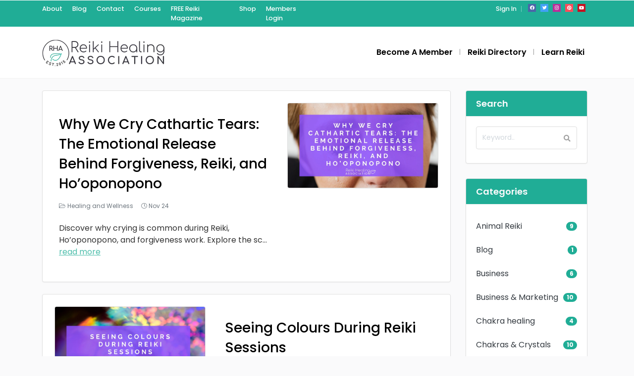

--- FILE ---
content_type: text/html; charset=UTF-8
request_url: https://reikihealingassociation.com/tag/sound-healing/
body_size: 23075
content:
<!DOCTYPE html>
<html xmlns="https://www.w3.org/1999/xhtml" lang="en-US" data-op3-support="no-js no-svg no-webp no-avif">
<!--[if lte IE 8 ]><html lang="en" class="ie ie8" data-op3-support="no-js no-svg no-webp no-avif"><![endif]-->
<!--[if IE 9 ]><html lang="en" class="ie" data-op3-support="no-js no-svg no-webp no-avif"><![endif]-->
<head>
    <meta charset="utf-8">
    <meta http-equiv="X-UA-Compatible" content="IE=edge">
    <meta name="viewport" content="width=device-width, initial-scale=1, shrink-to-fit=no">
    <!--[if IE]><meta http-equiv="X-UA-Compatible" content="IE=edge" /><![endif]-->

        <title>  sound healing</title>
        
    <style>.preload-hide { display:none; }</style><title>sound healing &#8211; Reiki Healing Association</title>
<meta name='robots' content='max-image-preview:large' />
	<style>img:is([sizes="auto" i], [sizes^="auto," i]) { contain-intrinsic-size: 3000px 1500px }</style>
	
<link rel='stylesheet' id='wp-block-library-css' href='https://reikihealingassociation.com/wp-includes/css/dist/block-library/style.min.css?ver=6.8.3' type='text/css' media='all' />
<link rel='stylesheet' id='wishlist-box-basic-blocks-style-css' href='https://reikihealingassociation.com/wp-content/plugins/wishlist-member/features/box-basic/dist/style.css?ver=6.8.3' type='text/css' media='all' />
<link rel='stylesheet' id='cmplz-general-css' href='https://reikihealingassociation.com/wp-content/plugins/complianz-gdpr-premium/assets/css/cookieblocker.min.css?ver=1761946022' type='text/css' media='all' />
<script type="text/javascript" src="https://reikihealingassociation.com/wp-includes/js/jquery/jquery.min.js?ver=3.7.1" id="jquery-core-js"></script>
<script type="text/javascript" src="https://reikihealingassociation.com/wp-includes/js/dist/hooks.min.js?ver=4d63a3d491d11ffd8ac6" id="wp-hooks-js"></script>
<script type="text/javascript" src="https://reikihealingassociation.com/wp-includes/js/dist/i18n.min.js?ver=5e580eb46a90c2b997e6" id="wp-i18n-js"></script>
<script type="text/javascript" id="wp-i18n-js-after">
/* <![CDATA[ */
wp.i18n.setLocaleData( { "text direction\u0004ltr": [ "ltr" ] } );
/* ]]> */
</script>
<script type="text/javascript" src="https://reikihealingassociation.com/wp-content/plugins/wishlist-member/features/box-basic/dist/script.js?ver=1.0.0" id="wishlist-box-basic-blocks-script-js"></script>
<script type="text/javascript" id="op3-dashboard-tracking-js-extra">
/* <![CDATA[ */
var OPDashboardStats = {"pid":"63375","pageview_record_id":null,"rest_url":"https:\/\/reikihealingassociation.com\/wp-json\/opd\/v1\/opd-tracking"};
/* ]]> */
</script>
<script type="text/javascript" src="https://reikihealingassociation.com/wp-content/plugins/op-dashboard/public/assets/js/tracking.js?ver=1.2.3" id="op3-dashboard-tracking-js"></script>
<meta name="generator" content="Site Kit by Google 1.166.0" /><style>:root { --op-magic-overlay-image: url("https://reikihealingassociation.com/wp-content/plugins/op-builder/public/assets/img/elements/video/sound-on.png"); }</style><!-- Running WishList Member Legacy v3.28.2 (ce6c) -->
			<style>.cmplz-hidden {
					display: none !important;
				}</style><meta name="generator" content="Elementor 3.33.2; features: additional_custom_breakpoints; settings: css_print_method-external, google_font-enabled, font_display-swap">
			<style>
				.e-con.e-parent:nth-of-type(n+4):not(.e-lazyloaded):not(.e-no-lazyload),
				.e-con.e-parent:nth-of-type(n+4):not(.e-lazyloaded):not(.e-no-lazyload) * {
					background-image: none !important;
				}
				@media screen and (max-height: 1024px) {
					.e-con.e-parent:nth-of-type(n+3):not(.e-lazyloaded):not(.e-no-lazyload),
					.e-con.e-parent:nth-of-type(n+3):not(.e-lazyloaded):not(.e-no-lazyload) * {
						background-image: none !important;
					}
				}
				@media screen and (max-height: 640px) {
					.e-con.e-parent:nth-of-type(n+2):not(.e-lazyloaded):not(.e-no-lazyload),
					.e-con.e-parent:nth-of-type(n+2):not(.e-lazyloaded):not(.e-no-lazyload) * {
						background-image: none !important;
					}
				}
			</style>
			<link rel="icon" href="https://reikihealingassociation.com/wp-content/uploads/2023/05/cropped-RHA-Site-Identity-32x32.png" sizes="32x32" />
<link rel="icon" href="https://reikihealingassociation.com/wp-content/uploads/2023/05/cropped-RHA-Site-Identity-192x192.png" sizes="192x192" />
<link rel="apple-touch-icon" href="https://reikihealingassociation.com/wp-content/uploads/2023/05/cropped-RHA-Site-Identity-180x180.png" />
<meta name="msapplication-TileImage" content="https://reikihealingassociation.com/wp-content/uploads/2023/05/cropped-RHA-Site-Identity-270x270.png" />
 
    
</head>
<body data-cmplz=1 class="archive tag tag-sound-healing tag-465 wp-theme-DT10 theme-dt innerpage elementor-default elementor-kit-51" >

<div id="wrapper" style="display:none;" class="">

<div id="sidebar-wrapper"  style="display:none; " class="shadow">
</div>

<main id="page-content-wrapper" >

		<div data-elementor-type="page" data-elementor-id="310" class="elementor elementor-310">
						<section class="elementor-section elementor-top-section elementor-element elementor-element-2b99e248 elementor-section-full_width elementor-section-height-default elementor-section-height-default" data-id="2b99e248" data-element_type="section">
						<div class="elementor-container elementor-column-gap-default">
					<div class="elementor-column elementor-col-100 elementor-inner-column elementor-element elementor-element-624b0d6a" data-id="624b0d6a" data-element_type="column">
			<div class="elementor-widget-wrap elementor-element-populated">
						<div class="elementor-element elementor-element-55bb6622 elementor-widget elementor-widget-ppt-header" data-id="55bb6622" data-element_type="widget" data-widget_type="ppt-header.default">
				<div class="elementor-widget-container">
					<style>.bg-primary, .bg-primary:hover,.bg-primary:focus, a.bg-primary:focus, a.bg-primary:hover, button.bg-primary:focus, button.bg-primary:hover, .badge-primary { background:#20AD96 !important; } .btn-primary, .btn-primary:hover { color: #fff; background-color: #20AD96 !important; border-color: #20AD96 !important; } .text-primary, .filters_col .distance span { color: #20AD96 !important; } .btn-outline-primary { color: #20AD96 !important; border-color: #20AD96 !important; } .btn-outline-primary:hover { background:none !important; } .text-primary a { color: #20AD96 !important; } [ppt-nav].active-underline > ul > li.active > a { border-bottom: 2px solid #20AD96!important; } .bg-secondary, .bg-secondary:hover, .bg-secondary:focus, a.bg-secondary:focus, a.bg-secondary:hover, button.bg-secondary:focus, button.bg-secondary:hover, .irs-bar { background-color:#365B6D !important; } .btn-secondary, .btn-secondary:hover, .btn-secondary:focus { color: #fff; background-color: #365B6D !important; border-color: #365B6D !important; } .text-secondary { color: #365B6D !important; } .text-secondary a { color: #365B6D !important; } .btn-outline-secondary { color: #365B6D !important; border-color: #365B6D !important; } .btn-outline-secondary:hover { background:none !important; } .custom-control-input:checked~.custom-control-label::before, .filter_sortby a.active { color: #fff; border-color: #365B6D !important; background-color: #365B6D !important; } <meta name="facebook-domain-verification" content="oyfqknnl6vcjwbtwbevs3aaf5kyq23" />
			.bg-primary, .bg-primary:hover,.bg-primary:focus, a.bg-primary:focus, a.bg-primary:hover, button.bg-primary:focus, button.bg-primary:hover, .badge-primary  { background:#20AD96 !important; }
			
						
			.btn-primary, .btn-primary:hover { color: #fff; background-color: #20AD96 !important; border-color: #20AD96 !important; } 			
			.text-primary, .filters_col .distance span { color: #20AD96 !important; }
			.btn-outline-primary { color: #20AD96 !important; border-color: #20AD96 !important; }
			.btn-outline-primary:hover { background:none !important; }
			.text-primary a  { color: #20AD96 !important; }
			
			[ppt-nav].active-underline > ul > li.active > a { border-bottom: 2px solid #20AD96!important; }
			
						
			
			
			
			.bg-secondary, .bg-secondary:hover, .bg-secondary:focus, a.bg-secondary:focus, a.bg-secondary:hover, button.bg-secondary:focus, button.bg-secondary:hover, .irs-bar  { background-color:#365B6D !important; } 
			.btn-secondary, .btn-secondary:hover, .btn-secondary:focus { color: #fff; background-color: #365B6D !important; border-color: #365B6D !important; }
			 
						  
			.text-secondary { color: #365B6D !important; }
			.text-secondary a  { color: #365B6D !important; }
			.btn-outline-secondary { color: #365B6D !important; border-color: #365B6D !important; }
			.btn-outline-secondary:hover { background:none !important; }
			
			.custom-control-input:checked~.custom-control-label::before, .filter_sortby a.active {
				color: #fff;
				border-color: #365B6D !important;
				background-color: #365B6D !important;
			}
			
            </style>
  <header class=" bg-white navbar-light border-bottom" data-block-id="header"> <nav class="py-2 elementor_topmenu bg-primary navbar-dark hide-mobile hide-ipad small text-500" 
>
  <div class="container">
    <div class="row">
      <div class="col-md-6 pr-0">
        <nav ppt-nav class="ppt-top-menu pl-0"> <ul id="menu-top_links" class=""><li itemscope="itemscope" itemtype="https://www.schema.org/SiteNavigationElement" id="menu-item-73930" class="menu-item menu-item-type-post_type menu-item-object-page"><a title="About" href="https://reikihealingassociation.com/about-us/"><div class='d-inline-flex'><div><span>About</span></div> </div></a></li>
<li itemscope="itemscope" itemtype="https://www.schema.org/SiteNavigationElement" id="menu-item-73843" class="menu-item menu-item-type-post_type menu-item-object-page"><a title="Blog" href="https://reikihealingassociation.com/blog/"><div class='d-inline-flex'><div><span>Blog</span></div> </div></a></li>
<li itemscope="itemscope" itemtype="https://www.schema.org/SiteNavigationElement" id="menu-item-73931" class="menu-item menu-item-type-post_type menu-item-object-page"><a title="Contact" href="https://reikihealingassociation.com/contact-us/"><div class='d-inline-flex'><div><span>Contact</span></div> </div></a></li>
<li itemscope="itemscope" itemtype="https://www.schema.org/SiteNavigationElement" id="menu-item-61302" class="menu-item menu-item-type-post_type menu-item-object-page"><a title="Courses" href="https://reikihealingassociation.com/learn-reiki/"><div class='d-inline-flex'><div><span>Courses</span></div> </div></a></li>
<li itemscope="itemscope" itemtype="https://www.schema.org/SiteNavigationElement" id="menu-item-75103" class="menu-item menu-item-type-post_type menu-item-object-opf_funnel"><a title="FREE Reiki Magazine" target="_blank" href="https://reikihealingassociation.com/enrol/universal-life-magazine/register/"><div class='d-inline-flex'><div><span>FREE Reiki Magazine</span></div> </div></a></li>
<li itemscope="itemscope" itemtype="https://www.schema.org/SiteNavigationElement" id="menu-item-62115" class="menu-item menu-item-type-post_type menu-item-object-page"><a title="Shop" href="https://reikihealingassociation.com/shop/"><div class='d-inline-flex'><div><span>Shop</span></div> </div></a></li>
<li itemscope="itemscope" itemtype="https://www.schema.org/SiteNavigationElement" id="menu-item-60376" class="menu-item menu-item-type-custom menu-item-object-custom"><a title="Members Login" target="_blank" href="https://members.reikihealingassociation.com/courses/"><div class='d-inline-flex'><div><span>Members Login</span></div> </div></a></li>
</ul> </nav>
      </div>
      <div class="col d-none d-md-block">
        <nav ppt-nav class="seperator" ppt-flex-end>
          <ul>
                                    <li> <a href="javascript:void(0);" onclick="processLogin();">Sign In</a> </li>
                                                                        <li class="hide-ipad"> <div class="ppt-icons-social  _style2 size-xs ">
                <ul>
               
                                 <li class="facebook">
                 <a href="https://www.facebook.com/ReikiHealingAssociation" title="facebook" class="icon-facebook" rel="nofollow" target="_blank">
                 
                 <i class="fab fa-facebook"></i>
                 
                                  
                 </a></li>
                                 <li class="twitter">
                 <a href="https://twitter.com/reikiassoc" title="twitter" class="icon-twitter" rel="nofollow" target="_blank">
                 
                 <i class="fab fa-twitter"></i>
                 
                                  
                 </a></li>
                                 <li class="instagram">
                 <a href="https://www.instagram.com/reikihealingassociation/" title="instagram" class="icon-instagram" rel="nofollow" target="_blank">
                 
                 <i class="fab fa-instagram"></i>
                 
                                  
                 </a></li>
                                 <li class="pinterest">
                 <a href="https://www.pinterest.com/reikihealingassociation/" title="pinterest" class="icon-pinterest" rel="nofollow" target="_blank">
                 
                 <i class="fab fa-pinterest"></i>
                 
                                  
                 </a></li>
                                 <li class="youtube">
                 <a href="https://www.youtube.com/@TheReikiHealingAssociation/" title="youtube" class="icon-youtube" rel="nofollow" target="_blank">
                 
                 <i class="fab fa-youtube"></i>
                 
                                  
                 </a></li>
                                </ul> 
                </div>
                 </li>
                      </ul>
        </nav>
      </div>
    </div>
  </div>
</nav>

 
  <div class="container py-4 logo-lg  ">
   
    <div class="row no-gutters" ppt-flex-center="">
      <div class="col-md-4">
        <a href="https://reikihealingassociation.com">
<img src='http://reikihealingassociation.com/wp-content/uploads/2023/04/RHA-Final-Logo-250.png' alt='logo' class='navbar-brand-light' /><img src='http://reikihealingassociation.com/wp-content/uploads/2023/04/RHA-Final-Logo-250.png' alt='logo' class='navbar-brand-dark' /></a>
      </div>
      <div class="col" ppt-flex-end="">
        <div class="d-flex ">
            <nav ppt-nav="" ppt-flex-end="" class="seperator spacing hide-mobile hide-ipad text-600"> <ul id="menu-main_menu" class=""><li itemscope="itemscope" itemtype="https://www.schema.org/SiteNavigationElement" id="menu-item-72247" class="menu-item menu-item-type-post_type menu-item-object-page"><a title="Become A Member" target="_blank" href="https://reikihealingassociation.com/become-a-member/"><div class="d-inline-flex"><div><span>Become A Member</span></div> </div></a></li>
<li itemscope="itemscope" itemtype="https://www.schema.org/SiteNavigationElement" id="menu-item-74732" class="menu-item menu-item-type-custom menu-item-object-custom"><a title="Reiki Directory" href="https://reikihealingassociation.com/?s="><div class="d-inline-flex"><div><span>Reiki Directory</span></div> </div></a></li>
<li itemscope="itemscope" itemtype="https://www.schema.org/SiteNavigationElement" id="menu-item-61034" class="menu-item menu-item-type-post_type menu-item-object-page"><a title="Learn Reiki" href="https://reikihealingassociation.com/learn-reiki/"><div class="d-inline-flex"><div><span>Learn Reiki</span></div> </div></a></li>
</ul> </nav>            <div class="show-ipad show-mobile">
            <div class="d-flex">
                            <div class="ml-4 menu-toggle cursor">
                <div ppt-icon-size="32" data-ppt-icon2="">
                  <svg xmlns="http://www.w3.org/2000/svg" class="h-6 w-6" fill="none" viewbox="0 0 24 24" stroke="currentColor"><path stroke-linecap="round" stroke-linejoin="round" stroke-width="2" d="M4 6h16M4 12h16M4 18h16"/></svg>                </div>
              </div>
            </div>
          </div>
                  </div>
      </div>
    </div>
  </div>
</header>

 
				</div>
				</div>
					</div>
		</div>
					</div>
		</section>
				</div>
		    
<div class="ppt-page-body">

<div class="container pt-4 ">

<div class="row ">
	
   
    <div class="col-lg-9">
    
    	<div class=" card-mobile-transparent mobile-negative-margin-x">
    
    		<div class="">
    
   
<div class="card-blog-post p-3 p-lg-4 mb-4 " ppt-border1>
   <div class="row d-md-flex flex-md-row-reverse">
      
      <div class="col-3 col-lg-5">
            <a href="https://reikihealingassociation.com/why-we-cry-cathartic-tears-the-emotional-release-behind-forgiveness-reiki-and-hooponopono/">
            <img data-src="https://reikihealingassociation.com/wp-content/uploads/2025/11/Why-We-Cry-Cathartic-Tears-The-Emotional-Release-Behind-Forgiveness-Reiki-and-Hooponopono.jpg" alt="Why We Cry Cathartic Tears: The Emotional Release Behind Forgiveness, Reiki, and Ho’oponopono" class="img-fluid lazy mb-4 mb-md-0 w-100 rounded" ppt-border1>  
            </a>
      </div>
      
      <div class="col p-lg-4">
      
    <h3 class="lh-40 mb-sm-3">
            <a href="https://reikihealingassociation.com/why-we-cry-cathartic-tears-the-emotional-release-behind-forgiveness-reiki-and-hooponopono/" class="text-decoration-none text-black text-500"><span class="title-long">Why We Cry Cathartic Tears: The Emotional Release Behind Forgiveness, Reiki, and Ho’oponopono</span></a>
         </h3>
      
      
         <div class="d-flex justify-content-between justify-content-md-start mb-md-4">
            <span class="text-muted">
            <span class="fal fa-folder-open"></span> 
            <a href="https://reikihealingassociation.com/category/healing-and-wellness/" rel="category tag">Healing and Wellness</a>            </span>
            <span class="text-muted ml-3">
            <span class="fal fa-clock"></span> 
            <time datetime="2025-11-24 16:43:52">Nov 24</time>
            </span>
         </div>
      
         <div class="opacity-8 text-black hide-mobile mb-0 pb-0">



Discover why crying is common during Reiki, Ho’oponopono, and forgiveness work. Explore the sc... <u><a class="text-primary" href="https://reikihealingassociation.com/why-we-cry-cathartic-tears-the-emotional-release-behind-forgiveness-reiki-and-hooponopono/">read more</a></u></div>
         
      </div>
   </div>
</div>
   
<div class="card-blog-post p-3 p-lg-4 mb-4 " ppt-border1>
   <div class="row d-md-flex ">
      
      <div class="col-3 col-lg-5">
            <a href="https://reikihealingassociation.com/seeing-colours-during-reiki-sessions/">
            <img data-src="https://reikihealingassociation.com/wp-content/uploads/2025/11/Seeing-Colours-During-Reiki-Sessions.jpg" alt="Seeing Colours During Reiki Sessions" class="img-fluid lazy mb-4 mb-md-0 w-100 rounded" ppt-border1>  
            </a>
      </div>
      
      <div class="col p-lg-4">
      
    <h3 class="lh-40 mb-sm-3">
            <a href="https://reikihealingassociation.com/seeing-colours-during-reiki-sessions/" class="text-decoration-none text-black text-500">Seeing Colours During Reiki Sessions</a>
         </h3>
      
      
         <div class="d-flex justify-content-between justify-content-md-start mb-md-4">
            <span class="text-muted">
            <span class="fal fa-folder-open"></span> 
            <a href="https://reikihealingassociation.com/category/usui-reiki-healing/" rel="category tag">Reiki</a> &bull; <a href="https://reikihealingassociation.com/category/reiki-self-healing/" rel="category tag">Reiki &amp; Self-Healing</a> &bull; <a href="https://reikihealingassociation.com/category/reiki-healing/" rel="category tag">Reiki Healing</a>            </span>
            <span class="text-muted ml-3">
            <span class="fal fa-clock"></span> 
            <time datetime="2025-11-24 11:51:34">Nov 24</time>
            </span>
         </div>
      
         <div class="opacity-8 text-black hide-mobile mb-0 pb-0">
❔Member Question: Sometimes when I place my hands on someone, I begin to see auras or colours: mo... <u><a class="text-primary" href="https://reikihealingassociation.com/seeing-colours-during-reiki-sessions/">read more</a></u></div>
         
      </div>
   </div>
</div>
   
<div class="card-blog-post p-3 p-lg-4 mb-4 " ppt-border1>
   <div class="row d-md-flex flex-md-row-reverse">
      
      <div class="col-3 col-lg-5">
            <a href="https://reikihealingassociation.com/why-reiki-practitioners-need-grounding-just-as-much-as-their-clients/">
            <img data-src="https://reikihealingassociation.com/wp-content/uploads/2025/11/Why-Reiki-Practitioners-Need-Grounding-Just-as-Much-as-Their-Clients.jpg" alt="Why Reiki Practitioners Need Grounding Just as Much as Their Clients" class="img-fluid lazy mb-4 mb-md-0 w-100 rounded" ppt-border1>  
            </a>
      </div>
      
      <div class="col p-lg-4">
      
    <h3 class="lh-40 mb-sm-3">
            <a href="https://reikihealingassociation.com/why-reiki-practitioners-need-grounding-just-as-much-as-their-clients/" class="text-decoration-none text-black text-500"><span class="title-long">Why Reiki Practitioners Need Grounding Just as Much as Their Clients</span></a>
         </h3>
      
      
         <div class="d-flex justify-content-between justify-content-md-start mb-md-4">
            <span class="text-muted">
            <span class="fal fa-folder-open"></span> 
            <a href="https://reikihealingassociation.com/category/health-wellness/" rel="category tag">Health &amp; Wellness</a> &bull; <a href="https://reikihealingassociation.com/category/usui-reiki-healing/" rel="category tag">Reiki</a> &bull; <a href="https://reikihealingassociation.com/category/reiki-self-healing/" rel="category tag">Reiki &amp; Self-Healing</a> &bull; <a href="https://reikihealingassociation.com/category/wellness/" rel="category tag">Wellness</a>            </span>
            <span class="text-muted ml-3">
            <span class="fal fa-clock"></span> 
            <time datetime="2025-11-23 11:44:12">Nov 23</time>
            </span>
         </div>
      
         <div class="opacity-8 text-black hide-mobile mb-0 pb-0">
❔Member Question: I sometimes feel a bit tired and notice temperature changes in my own body, fee... <u><a class="text-primary" href="https://reikihealingassociation.com/why-reiki-practitioners-need-grounding-just-as-much-as-their-clients/">read more</a></u></div>
         
      </div>
   </div>
</div>
   
<div class="card-blog-post p-3 p-lg-4 mb-4 " ppt-border1>
   <div class="row d-md-flex ">
      
      <div class="col-3 col-lg-5">
            <a href="https://reikihealingassociation.com/%f0%9f%9a%80-the-energy-dividend-why-waiting-blocks-your-flow/">
            <img data-src="https://reikihealingassociation.com/wp-content/uploads/2025/11/The-Energy-Dividend.-Why-Waiting-Blocks-Your-Flow.jpg" alt="The Energy Dividend: Why Waiting Blocks Your Flow" class="img-fluid lazy mb-4 mb-md-0 w-100 rounded" ppt-border1>  
            </a>
      </div>
      
      <div class="col p-lg-4">
      
    <h3 class="lh-40 mb-sm-3">
            <a href="https://reikihealingassociation.com/%f0%9f%9a%80-the-energy-dividend-why-waiting-blocks-your-flow/" class="text-decoration-none text-black text-500">The Energy Dividend: Why Waiting Blocks Your Flow</a>
         </h3>
      
      
         <div class="d-flex justify-content-between justify-content-md-start mb-md-4">
            <span class="text-muted">
            <span class="fal fa-folder-open"></span> 
            <a href="https://reikihealingassociation.com/category/personal-development/" rel="category tag">Personal Devlopment</a> &bull; <a href="https://reikihealingassociation.com/category/words-of-wisdom/" rel="category tag">Words of Wisdom</a>            </span>
            <span class="text-muted ml-3">
            <span class="fal fa-clock"></span> 
            <time datetime="2025-11-22 10:13:18">Nov 22</time>
            </span>
         </div>
      
         <div class="opacity-8 text-black hide-mobile mb-0 pb-0">
Have you ever noticed how the longer you sit on a Reiki idea; a new offering, workshop, or class, t... <u><a class="text-primary" href="https://reikihealingassociation.com/%f0%9f%9a%80-the-energy-dividend-why-waiting-blocks-your-flow/">read more</a></u></div>
         
      </div>
   </div>
</div>
   
<div class="card-blog-post p-3 p-lg-4 mb-4 " ppt-border1>
   <div class="row d-md-flex flex-md-row-reverse">
      
      <div class="col-3 col-lg-5">
            <a href="https://reikihealingassociation.com/weaving-hooponopono-reiki-into-an-animal-reiki-session/">
            <img data-src="https://reikihealingassociation.com/wp-content/uploads/2025/10/Weaving-Hooponopono-Reiki-into-an-Animal-Reiki-Session-3.jpg" alt="Weaving Ho’oponopono Reiki into an Animal Reiki Session" class="img-fluid lazy mb-4 mb-md-0 w-100 rounded" ppt-border1>  
            </a>
      </div>
      
      <div class="col p-lg-4">
      
    <h3 class="lh-40 mb-sm-3">
            <a href="https://reikihealingassociation.com/weaving-hooponopono-reiki-into-an-animal-reiki-session/" class="text-decoration-none text-black text-500">Weaving Ho’oponopono Reiki into an Animal Reiki Session</a>
         </h3>
      
      
         <div class="d-flex justify-content-between justify-content-md-start mb-md-4">
            <span class="text-muted">
            <span class="fal fa-folder-open"></span> 
            <a href="https://reikihealingassociation.com/category/hooponopono-reiki/" rel="category tag">Ho'oponopono Reiki</a>            </span>
            <span class="text-muted ml-3">
            <span class="fal fa-clock"></span> 
            <time datetime="2025-10-21 08:33:18">Oct 21</time>
            </span>
         </div>
      
         <div class="opacity-8 text-black hide-mobile mb-0 pb-0">
One of our Ho‘oponopono Reiki students, Wendy, recently asked a beautiful question about whether ... <u><a class="text-primary" href="https://reikihealingassociation.com/weaving-hooponopono-reiki-into-an-animal-reiki-session/">read more</a></u></div>
         
      </div>
   </div>
</div>
   
<div class="card-blog-post p-3 p-lg-4 mb-4 " ppt-border1>
   <div class="row d-md-flex ">
      
      <div class="col-3 col-lg-5">
            <a href="https://reikihealingassociation.com/reiki-in-daily-life-universal-life-magazine-latest-issue-released/">
            <img data-src="https://reikihealingassociation.com/wp-content/uploads/2025/09/universallifemagazineissue7.png" alt="Reiki In Daily Life – Universal Life Magazine – Latest Issue Released" class="img-fluid lazy mb-4 mb-md-0 w-100 rounded" ppt-border1>  
            </a>
      </div>
      
      <div class="col p-lg-4">
      
    <h3 class="lh-40 mb-sm-3">
            <a href="https://reikihealingassociation.com/reiki-in-daily-life-universal-life-magazine-latest-issue-released/" class="text-decoration-none text-black text-500"><span class="title-long">Reiki In Daily Life – Universal Life Magazine – Latest Issue Released</span></a>
         </h3>
      
      
         <div class="d-flex justify-content-between justify-content-md-start mb-md-4">
            <span class="text-muted">
            <span class="fal fa-folder-open"></span> 
            <a href="https://reikihealingassociation.com/category/universal-life-magazine/" rel="category tag">Universal Life Magazine</a>            </span>
            <span class="text-muted ml-3">
            <span class="fal fa-clock"></span> 
            <time datetime="2025-09-30 19:26:11">Sep 30</time>
            </span>
         </div>
      
         <div class="opacity-8 text-black hide-mobile mb-0 pb-0">
Universal Life Magazine – the Next Issue is here! Universal Life Magazine is a Reiki Magazine for... <u><a class="text-primary" href="https://reikihealingassociation.com/reiki-in-daily-life-universal-life-magazine-latest-issue-released/">read more</a></u></div>
         
      </div>
   </div>
</div>
   
<div class="card-blog-post p-3 p-lg-4 mb-4 " ppt-border1>
   <div class="row d-md-flex flex-md-row-reverse">
      
      <div class="col-3 col-lg-5">
            <a href="https://reikihealingassociation.com/sharing-reiki-with-children/">
            <img data-src="https://reikihealingassociation.com/wp-content/uploads/2025/09/sharing-reiki-with-children-tips-for-parents-and-caregivers-reiki-practitioners.png" alt="Sharing Reiki with Children" class="img-fluid lazy mb-4 mb-md-0 w-100 rounded" ppt-border1>  
            </a>
      </div>
      
      <div class="col p-lg-4">
      
    <h3 class="lh-40 mb-sm-3">
            <a href="https://reikihealingassociation.com/sharing-reiki-with-children/" class="text-decoration-none text-black text-500">Sharing Reiki with Children</a>
         </h3>
      
      
         <div class="d-flex justify-content-between justify-content-md-start mb-md-4">
            <span class="text-muted">
            <span class="fal fa-folder-open"></span> 
            <a href="https://reikihealingassociation.com/category/reiki-for-kids/" rel="category tag">reiki for kids</a>            </span>
            <span class="text-muted ml-3">
            <span class="fal fa-clock"></span> 
            <time datetime="2025-09-03 12:35:28">Sep 03</time>
            </span>
         </div>
      
         <div class="opacity-8 text-black hide-mobile mb-0 pb-0">




I have been teaching Reiki to kids five and up for many years. Children are very sensitive - th... <u><a class="text-primary" href="https://reikihealingassociation.com/sharing-reiki-with-children/">read more</a></u></div>
         
      </div>
   </div>
</div>
   
<div class="card-blog-post p-3 p-lg-4 mb-4 " ppt-border1>
   <div class="row d-md-flex ">
      
      <div class="col-3 col-lg-5">
            <a href="https://reikihealingassociation.com/embrace-the-present-moment-the-wisdom-of-the-clock-of-life/">
            <img data-src="https://reikihealingassociation.com/wp-content/uploads/2025/08/the-clock-of-life-1.jpg" alt="Embrace the Present Moment: The Wisdom of the Clock of Life" class="img-fluid lazy mb-4 mb-md-0 w-100 rounded" ppt-border1>  
            </a>
      </div>
      
      <div class="col p-lg-4">
      
    <h3 class="lh-40 mb-sm-3">
            <a href="https://reikihealingassociation.com/embrace-the-present-moment-the-wisdom-of-the-clock-of-life/" class="text-decoration-none text-black text-500">Embrace the Present Moment: The Wisdom of the Clock of Life</a>
         </h3>
      
      
         <div class="d-flex justify-content-between justify-content-md-start mb-md-4">
            <span class="text-muted">
            <span class="fal fa-folder-open"></span> 
            <a href="https://reikihealingassociation.com/category/health-wellness/" rel="category tag">Health &amp; Wellness</a> &bull; <a href="https://reikihealingassociation.com/category/usui-reiki-healing/" rel="category tag">Reiki</a>            </span>
            <span class="text-muted ml-3">
            <span class="fal fa-clock"></span> 
            <time datetime="2025-08-22 15:07:06">Aug 22</time>
            </span>
         </div>
      
         <div class="opacity-8 text-black hide-mobile mb-0 pb-0">
The clock of life is wound but once,



And no man has the power



To tell just when the hands wil... <u><a class="text-primary" href="https://reikihealingassociation.com/embrace-the-present-moment-the-wisdom-of-the-clock-of-life/">read more</a></u></div>
         
      </div>
   </div>
</div>
   
<div class="card-blog-post p-3 p-lg-4 mb-4 " ppt-border1>
   <div class="row d-md-flex flex-md-row-reverse">
      
      <div class="col-3 col-lg-5">
            <a href="https://reikihealingassociation.com/crystal-underdogs-6-lesser-known-crystals-that-deserve-a-spot-in-your-healing-collection/">
            <img data-src="https://reikihealingassociation.com/wp-content/uploads/2025/08/Crystal-Underdogs-6-Lesser-Known-Crystals-That-Deserve-a-Spot-in-Your-Healing-Collection.png" alt="Crystal Underdogs: 6 Lesser-Known Crystals That Deserve a Spot in Your Healing Collection" class="img-fluid lazy mb-4 mb-md-0 w-100 rounded" ppt-border1>  
            </a>
      </div>
      
      <div class="col p-lg-4">
      
    <h3 class="lh-40 mb-sm-3">
            <a href="https://reikihealingassociation.com/crystal-underdogs-6-lesser-known-crystals-that-deserve-a-spot-in-your-healing-collection/" class="text-decoration-none text-black text-500"><span class="title-long">Crystal Underdogs: 6 Lesser-Known Crystals That Deserve a Spot in Your Healing Collection</span></a>
         </h3>
      
      
         <div class="d-flex justify-content-between justify-content-md-start mb-md-4">
            <span class="text-muted">
            <span class="fal fa-folder-open"></span> 
            <a href="https://reikihealingassociation.com/category/crystal-healing/" rel="category tag">Crystal Healing</a>            </span>
            <span class="text-muted ml-3">
            <span class="fal fa-clock"></span> 
            <time datetime="2025-08-12 22:05:25">Aug 12</time>
            </span>
         </div>
      
         <div class="opacity-8 text-black hide-mobile mb-0 pb-0">
The Hidden Magic of Rare, Lesser-Known Crystals



Not all crystals sparkle in the spotlight, some ... <u><a class="text-primary" href="https://reikihealingassociation.com/crystal-underdogs-6-lesser-known-crystals-that-deserve-a-spot-in-your-healing-collection/">read more</a></u></div>
         
      </div>
   </div>
</div>
   
<div class="card-blog-post p-3 p-lg-4 mb-4 " ppt-border1>
   <div class="row d-md-flex ">
      
      <div class="col-3 col-lg-5">
            <a href="https://reikihealingassociation.com/why-clear-quartz-is-the-master-healer-every-crystal-collection-needs/">
            <img data-src="https://reikihealingassociation.com/wp-content/uploads/2025/08/Why-Clear-Quartz-Is-the-Master-Healer-Every-Crystal-Collection-Needs-practitioner.png" alt="Why Clear Quartz Is the Master Healer Every Crystal Collection Needs" class="img-fluid lazy mb-4 mb-md-0 w-100 rounded" ppt-border1>  
            </a>
      </div>
      
      <div class="col p-lg-4">
      
    <h3 class="lh-40 mb-sm-3">
            <a href="https://reikihealingassociation.com/why-clear-quartz-is-the-master-healer-every-crystal-collection-needs/" class="text-decoration-none text-black text-500"><span class="title-long">Why Clear Quartz Is the Master Healer Every Crystal Collection Needs</span></a>
         </h3>
      
      
         <div class="d-flex justify-content-between justify-content-md-start mb-md-4">
            <span class="text-muted">
            <span class="fal fa-folder-open"></span> 
            <a href="https://reikihealingassociation.com/category/chakras-crystals/" rel="category tag">Chakras &amp; Crystals</a> &bull; <a href="https://reikihealingassociation.com/category/crystal-healing/" rel="category tag">Crystal Healing</a>            </span>
            <span class="text-muted ml-3">
            <span class="fal fa-clock"></span> 
            <time datetime="2025-08-12 19:41:45">Aug 12</time>
            </span>
         </div>
      
         <div class="opacity-8 text-black hide-mobile mb-0 pb-0">
Clear Quartz is a very special crystal in the mineral kingdom. Clear Quartz is truly a special gem ... <u><a class="text-primary" href="https://reikihealingassociation.com/why-clear-quartz-is-the-master-healer-every-crystal-collection-needs/">read more</a></u></div>
         
      </div>
   </div>
</div>
   
<div class="card-blog-post p-3 p-lg-4 mb-4 " ppt-border1>
   <div class="row d-md-flex flex-md-row-reverse">
      
      <div class="col-3 col-lg-5">
            <a href="https://reikihealingassociation.com/harnessing-the-power-of-crystals-enhancing-your-distant-reiki-sessions/">
            <img data-src="https://reikihealingassociation.com/wp-content/uploads/2025/07/Harnessing-the-Power-of-Crystals-Enhancing-Your-Distant-Reiki-Sessions.jpg" alt="Harnessing the Power of Crystals: Enhancing Your Distant Reiki Sessions" class="img-fluid lazy mb-4 mb-md-0 w-100 rounded" ppt-border1>  
            </a>
      </div>
      
      <div class="col p-lg-4">
      
    <h3 class="lh-40 mb-sm-3">
            <a href="https://reikihealingassociation.com/harnessing-the-power-of-crystals-enhancing-your-distant-reiki-sessions/" class="text-decoration-none text-black text-500"><span class="title-long">Harnessing the Power of Crystals: Enhancing Your Distant Reiki Sessions</span></a>
         </h3>
      
      
         <div class="d-flex justify-content-between justify-content-md-start mb-md-4">
            <span class="text-muted">
            <span class="fal fa-folder-open"></span> 
            <a href="https://reikihealingassociation.com/category/crystal-healing/" rel="category tag">Crystal Healing</a> &bull; <a href="https://reikihealingassociation.com/category/distant-reiki/" rel="category tag">Distant Reiki</a>            </span>
            <span class="text-muted ml-3">
            <span class="fal fa-clock"></span> 
            <time datetime="2025-07-27 09:27:04">Jul 27</time>
            </span>
         </div>
      
         <div class="opacity-8 text-black hide-mobile mb-0 pb-0">Introduction to Crystals and Reiki
Crystals have been utilized for millennia across various cultures... <u><a class="text-primary" href="https://reikihealingassociation.com/harnessing-the-power-of-crystals-enhancing-your-distant-reiki-sessions/">read more</a></u></div>
         
      </div>
   </div>
</div>
   
<div class="card-blog-post p-3 p-lg-4 mb-4 " ppt-border1>
   <div class="row d-md-flex ">
      
      <div class="col-3 col-lg-5">
            <a href="https://reikihealingassociation.com/7-ways-to-integrate-crystal-healing-into-your-reiki-practice/">
            <img data-src="https://reikihealingassociation.com/wp-content/uploads/2025/07/7-ways-to-integrate-crystal-healing-into-your-reiki-practice.jpg" alt="7 Ways to Integrate Crystal Healing into Your Reiki Practice" class="img-fluid lazy mb-4 mb-md-0 w-100 rounded" ppt-border1>  
            </a>
      </div>
      
      <div class="col p-lg-4">
      
    <h3 class="lh-40 mb-sm-3">
            <a href="https://reikihealingassociation.com/7-ways-to-integrate-crystal-healing-into-your-reiki-practice/" class="text-decoration-none text-black text-500">7 Ways to Integrate Crystal Healing into Your Reiki Practice</a>
         </h3>
      
      
         <div class="d-flex justify-content-between justify-content-md-start mb-md-4">
            <span class="text-muted">
            <span class="fal fa-folder-open"></span> 
            <a href="https://reikihealingassociation.com/category/crystal-healing/" rel="category tag">Crystal Healing</a>            </span>
            <span class="text-muted ml-3">
            <span class="fal fa-clock"></span> 
            <time datetime="2025-07-26 09:26:13">Jul 26</time>
            </span>
         </div>
      
         <div class="opacity-8 text-black hide-mobile mb-0 pb-0">Introduction to Reiki and Crystal Healing
Like Reiki, crystal healing is an ancient practice that ha... <u><a class="text-primary" href="https://reikihealingassociation.com/7-ways-to-integrate-crystal-healing-into-your-reiki-practice/">read more</a></u></div>
         
      </div>
   </div>
</div>

<div class="my-4 pt-3  mobile-mb-4 mobile-pb-4"><ul class="pagination"><li class="page-item disabled "><a href="javascript:void(0);" class="page-link"><i class="fa fa-angle-left"></i> </a></li><li class="page-item active"><a href="https://reikihealingassociation.com/tag/sound-healing/" class="page-link bg-primary" rel="nofollow">1</a></li><li class="page-item"><a href="https://reikihealingassociation.com/tag/sound-healing/page/2/" class="page-link" rel="nofollow">2</a></li><li class="page-item"><a href="https://reikihealingassociation.com/tag/sound-healing/page/3/" class="page-link" rel="nofollow">3</a></li><li class="page-item"><a href="https://reikihealingassociation.com/tag/sound-healing/page/4/" class="page-link" rel="nofollow">4</a></li><li class="page-item"><a href="https://reikihealingassociation.com/tag/sound-healing/page/5/" class="page-link" rel="nofollow">5</a></li><li class="page-item "><a href="https://reikihealingassociation.com/tag/sound-healing/page/2/" class="page-link"> <i class="fa fa-angle-right nomargin" aria-hidden="true"></i> </a></li></ul></div>

 
 


				</div>
                
       
                
                
			</div>
    	</div>
        
 <div class="col-md-4 col-lg-3 pr-md-4 ppt-customsidebar hide-ipad hide-mobile">     
            
        
 
<aside class="sidebar-blog sidebar-search  hide-mobile hide-ipad">
 

<div class="card-blog ppt-forms forms-nowhitebg" ppt-border1>
<div class="card-header bg-primary text-light text-600"><span>Search</span></div>
  <div class="card-body">
  
    
 
    
    <form action="http://reikihealingassociation.com/blog//" method="get">
      <div class="position-relative mb-2">
        <input type="text" class="form-control" name="keyword" placeholder="Keyword..">
        <button type="submit" class="iconbit btn"><i class="fa fa-search"></i></button>
      </div>
    </form>
  </div>
</div>
   
   
<div class="card-blog" ppt-border1>
<div class="card-header bg-primary text-light text-600"><span>Categories</span></div>
  <div class="card-body">
  
   
 
<ul class="list-group list-group-flush pb-3">
  <li class="list-group-item d-flex justify-content-between align-items-center px-0">
<a href="https://reikihealingassociation.com/category/animal-reiki/" class="text-dark">Animal Reiki</a>
<span class="badge bg-primary text-white badge-pill">9</span>

</li>
<li class="list-group-item d-flex justify-content-between align-items-center px-0">
<a href="https://reikihealingassociation.com/category/blog/" class="text-dark">Blog</a>
<span class="badge bg-primary text-white badge-pill">1</span>

</li>
<li class="list-group-item d-flex justify-content-between align-items-center px-0">
<a href="https://reikihealingassociation.com/category/business/" class="text-dark">Business</a>
<span class="badge bg-primary text-white badge-pill">6</span>

</li>
<li class="list-group-item d-flex justify-content-between align-items-center px-0">
<a href="https://reikihealingassociation.com/category/business-marketing/" class="text-dark">Business &amp; Marketing</a>
<span class="badge bg-primary text-white badge-pill">10</span>

</li>
<li class="list-group-item d-flex justify-content-between align-items-center px-0">
<a href="https://reikihealingassociation.com/category/chakra-healing/" class="text-dark">Chakra healing</a>
<span class="badge bg-primary text-white badge-pill">4</span>

</li>
<li class="list-group-item d-flex justify-content-between align-items-center px-0">
<a href="https://reikihealingassociation.com/category/chakras-crystals/" class="text-dark">Chakras &amp; Crystals</a>
<span class="badge bg-primary text-white badge-pill">10</span>

</li>
<li class="list-group-item d-flex justify-content-between align-items-center px-0">
<a href="https://reikihealingassociation.com/category/community/" class="text-dark">community</a>
<span class="badge bg-primary text-white badge-pill">1</span>

</li>
<li class="list-group-item d-flex justify-content-between align-items-center px-0">
<a href="https://reikihealingassociation.com/category/crystal-healing/" class="text-dark">Crystal Healing</a>
<span class="badge bg-primary text-white badge-pill">6</span>

</li>
<li class="list-group-item d-flex justify-content-between align-items-center px-0">
<a href="https://reikihealingassociation.com/category/distant-reiki/" class="text-dark">Distant Reiki</a>
<span class="badge bg-primary text-white badge-pill">3</span>

</li>
<li class="list-group-item d-flex justify-content-between align-items-center px-0">
<a href="https://reikihealingassociation.com/category/energy-healing/" class="text-dark">Energy Healing</a>
<span class="badge bg-primary text-white badge-pill">4</span>

</li>
<li class="list-group-item d-flex justify-content-between align-items-center px-0">
<a href="https://reikihealingassociation.com/category/equine-reiki/" class="text-dark">Equine Reiki</a>
<span class="badge bg-primary text-white badge-pill">1</span>

</li>
<li class="list-group-item d-flex justify-content-between align-items-center px-0">
<a href="https://reikihealingassociation.com/category/healing-well-being/" class="text-dark">Healing &amp; Well Being</a>
<span class="badge bg-primary text-white badge-pill">18</span>

</li>
<li class="list-group-item d-flex justify-content-between align-items-center px-0">
<a href="https://reikihealingassociation.com/category/healing-and-wellness/" class="text-dark">Healing and Wellness</a>
<span class="badge bg-primary text-white badge-pill">1</span>

</li>
<li class="list-group-item d-flex justify-content-between align-items-center px-0">
<a href="https://reikihealingassociation.com/category/health-wellness/" class="text-dark">Health &amp; Wellness</a>
<span class="badge bg-primary text-white badge-pill">8</span>

</li>
<li class="list-group-item d-flex justify-content-between align-items-center px-0">
<a href="https://reikihealingassociation.com/category/health-and-wellness/" class="text-dark">Health and Wellness</a>
<span class="badge bg-primary text-white badge-pill">4</span>

</li>
<li class="list-group-item d-flex justify-content-between align-items-center px-0">
<a href="https://reikihealingassociation.com/category/history-of-reiki/" class="text-dark">History of Reiki</a>
<span class="badge bg-primary text-white badge-pill">1</span>

</li>
<li class="list-group-item d-flex justify-content-between align-items-center px-0">
<a href="https://reikihealingassociation.com/category/hooponopono-reiki/" class="text-dark">Ho'oponopono Reiki</a>
<span class="badge bg-primary text-white badge-pill">9</span>

</li>
<li class="list-group-item d-flex justify-content-between align-items-center px-0">
<a href="https://reikihealingassociation.com/category/hooponopono-reiki-3/" class="text-dark">Ho’oponopono Reiki</a>
<span class="badge bg-primary text-white badge-pill">2</span>

</li>
<li class="list-group-item d-flex justify-content-between align-items-center px-0">
<a href="https://reikihealingassociation.com/category/holistic-healing/" class="text-dark">Holistic Healing</a>
<span class="badge bg-primary text-white badge-pill">2</span>

</li>
<li class="list-group-item d-flex justify-content-between align-items-center px-0">
<a href="https://reikihealingassociation.com/category/holistic-health/" class="text-dark">Holistic Health</a>
<span class="badge bg-primary text-white badge-pill">1</span>

</li>
<li class="list-group-item d-flex justify-content-between align-items-center px-0">
<a href="https://reikihealingassociation.com/category/meditation/" class="text-dark">Meditation</a>
<span class="badge bg-primary text-white badge-pill">11</span>

</li>
<li class="list-group-item d-flex justify-content-between align-items-center px-0">
<a href="https://reikihealingassociation.com/category/mediumship/" class="text-dark">Mediumship</a>
<span class="badge bg-primary text-white badge-pill">1</span>

</li>
<li class="list-group-item d-flex justify-content-between align-items-center px-0">
<a href="https://reikihealingassociation.com/category/member-spotlight/" class="text-dark">Member Spotlight</a>
<span class="badge bg-primary text-white badge-pill">2</span>

</li>
<li class="list-group-item d-flex justify-content-between align-items-center px-0">
<a href="https://reikihealingassociation.com/category/mind-body-spirit/" class="text-dark">Mind Body Spirit</a>
<span class="badge bg-primary text-white badge-pill">3</span>

</li>
<li class="list-group-item d-flex justify-content-between align-items-center px-0">
<a href="https://reikihealingassociation.com/category/mindset-personal-development/" class="text-dark">Mindset &amp; Personal Development</a>
<span class="badge bg-primary text-white badge-pill">1</span>

</li>
<li class="list-group-item d-flex justify-content-between align-items-center px-0">
<a href="https://reikihealingassociation.com/category/personal-development/" class="text-dark">Personal Devlopment</a>
<span class="badge bg-primary text-white badge-pill">8</span>

</li>
<li class="list-group-item d-flex justify-content-between align-items-center px-0">
<a href="https://reikihealingassociation.com/category/usui-reiki-healing/" class="text-dark">Reiki</a>
<span class="badge bg-primary text-white badge-pill">56</span>

</li>
<li class="list-group-item d-flex justify-content-between align-items-center px-0">
<a href="https://reikihealingassociation.com/category/reiki-self-healing/" class="text-dark">Reiki &amp; Self-Healing</a>
<span class="badge bg-primary text-white badge-pill">55</span>

</li>
<li class="list-group-item d-flex justify-content-between align-items-center px-0">
<a href="https://reikihealingassociation.com/category/reiki-and-alternative-healing/" class="text-dark">Reiki and Alternative Healing</a>
<span class="badge bg-primary text-white badge-pill">2</span>

</li>
<li class="list-group-item d-flex justify-content-between align-items-center px-0">
<a href="https://reikihealingassociation.com/category/reiki-association/" class="text-dark">reiki association</a>
<span class="badge bg-primary text-white badge-pill">3</span>

</li>
<li class="list-group-item d-flex justify-content-between align-items-center px-0">
<a href="https://reikihealingassociation.com/category/reiki-business-coach/" class="text-dark">Reiki Business Coach™</a>
<span class="badge bg-primary text-white badge-pill">5</span>

</li>
<li class="list-group-item d-flex justify-content-between align-items-center px-0">
<a href="https://reikihealingassociation.com/category/reiki-for-cancer/" class="text-dark">Reiki for cancer</a>
<span class="badge bg-primary text-white badge-pill">1</span>

</li>
<li class="list-group-item d-flex justify-content-between align-items-center px-0">
<a href="https://reikihealingassociation.com/category/reiki-for-kids/" class="text-dark">reiki for kids</a>
<span class="badge bg-primary text-white badge-pill">2</span>

</li>
<li class="list-group-item d-flex justify-content-between align-items-center px-0">
<a href="https://reikihealingassociation.com/category/reiki-gifts/" class="text-dark">Reiki Gifts</a>
<span class="badge bg-primary text-white badge-pill">2</span>

</li>
<li class="list-group-item d-flex justify-content-between align-items-center px-0">
<a href="https://reikihealingassociation.com/category/reiki-healing/" class="text-dark">Reiki Healing</a>
<span class="badge bg-primary text-white badge-pill">37</span>

</li>
<li class="list-group-item d-flex justify-content-between align-items-center px-0">
<a href="https://reikihealingassociation.com/category/reiki-level-1-2/" class="text-dark">Reiki Level 1</a>
<span class="badge bg-primary text-white badge-pill">1</span>

</li>
<li class="list-group-item d-flex justify-content-between align-items-center px-0">
<a href="https://reikihealingassociation.com/category/reiki-principles/" class="text-dark">Reiki Principles</a>
<span class="badge bg-primary text-white badge-pill">6</span>

</li>
<li class="list-group-item d-flex justify-content-between align-items-center px-0">
<a href="https://reikihealingassociation.com/category/reiki-quotes/" class="text-dark">Reiki quotes</a>
<span class="badge bg-primary text-white badge-pill">1</span>

</li>
<li class="list-group-item d-flex justify-content-between align-items-center px-0">
<a href="https://reikihealingassociation.com/category/reiki-room/" class="text-dark">reiki room</a>
<span class="badge bg-primary text-white badge-pill">3</span>

</li>
<li class="list-group-item d-flex justify-content-between align-items-center px-0">
<a href="https://reikihealingassociation.com/category/reiki-symbols/" class="text-dark">Reiki Symbols</a>
<span class="badge bg-primary text-white badge-pill">7</span>

</li>
<li class="list-group-item d-flex justify-content-between align-items-center px-0">
<a href="https://reikihealingassociation.com/category/rhas-24-days-of-festive-healing/" class="text-dark">RHA's 24 Days of Festive Healing</a>
<span class="badge bg-primary text-white badge-pill">24</span>

</li>
<li class="list-group-item d-flex justify-content-between align-items-center px-0">
<a href="https://reikihealingassociation.com/category/spiritual-living/" class="text-dark">Spiritual Living</a>
<span class="badge bg-primary text-white badge-pill">5</span>

</li>
<li class="list-group-item d-flex justify-content-between align-items-center px-0">
<a href="https://reikihealingassociation.com/category/spirituality-and-wellness/" class="text-dark">Spirituality and Wellness</a>
<span class="badge bg-primary text-white badge-pill">2</span>

</li>
<li class="list-group-item d-flex justify-content-between align-items-center px-0">
<a href="https://reikihealingassociation.com/category/uncategorized/" class="text-dark">Uncategorized</a>
<span class="badge bg-primary text-white badge-pill">14</span>

</li>
<li class="list-group-item d-flex justify-content-between align-items-center px-0">
<a href="https://reikihealingassociation.com/category/universal-life-magazine/" class="text-dark">Universal Life Magazine</a>
<span class="badge bg-primary text-white badge-pill">9</span>

</li>
<li class="list-group-item d-flex justify-content-between align-items-center px-0">
<a href="https://reikihealingassociation.com/category/wellness/" class="text-dark">Wellness</a>
<span class="badge bg-primary text-white badge-pill">3</span>

</li>
<li class="list-group-item d-flex justify-content-between align-items-center px-0">
<a href="https://reikihealingassociation.com/category/words-love-wisdom/" class="text-dark">Words of Love and Wisdom</a>
<span class="badge bg-primary text-white badge-pill">1</span>

</li>
<li class="list-group-item d-flex justify-content-between align-items-center px-0">
<a href="https://reikihealingassociation.com/category/words-of-wisdom/" class="text-dark">Words of Wisdom</a>
<span class="badge bg-primary text-white badge-pill">1</span>

</li>
</ul>

</div>
</div>
 


<div class="mb-4 rounded card blog-recent">

<div class="card-header bg-primary text-light text-600">

Latest News
</div>

<div class="card-body pb-3">
 
   
   
    <ul class="list-unstyled pb-3">
            <li class="media mt-3">
      
      <a href="https://reikihealingassociation.com/why-we-cry-cathartic-tears-the-emotional-release-behind-forgiveness-reiki-and-hooponopono/" style="max-width:60px;">     
      
      <div class="image bg-white position-relative rounded overflow-hidden" style="height:40px;width:60px;">
            <div class="bg-image" data-bg="https://reikihealingassociation.com/wp-content/uploads/2025/11/Why-We-Cry-Cathartic-Tears-The-Emotional-Release-Behind-Forgiveness-Reiki-and-Hooponopono-300x169.jpg"></div>
          </div> 
      
        </a>
        <div class="media-body ml-3">
          <h5 class="mt-0 mb-2 small"><a href="https://reikihealingassociation.com/why-we-cry-cathartic-tears-the-emotional-release-behind-forgiveness-reiki-and-hooponopono/" class="text-decoration-none text-dark">
            <span class="title-long">Why We Cry Cathartic Tears: The Emotional Release Behind Forgiveness, Reiki, and Ho’oponopono</span>            </a></h5>
         
        </div>
      </li>
            <li class="media mt-3">
      
      <a href="https://reikihealingassociation.com/seeing-colours-during-reiki-sessions/" style="max-width:60px;">     
      
      <div class="image bg-white position-relative rounded overflow-hidden" style="height:40px;width:60px;">
            <div class="bg-image" data-bg="https://reikihealingassociation.com/wp-content/uploads/2025/11/Seeing-Colours-During-Reiki-Sessions-300x169.jpg"></div>
          </div> 
      
        </a>
        <div class="media-body ml-3">
          <h5 class="mt-0 mb-2 small"><a href="https://reikihealingassociation.com/seeing-colours-during-reiki-sessions/" class="text-decoration-none text-dark">
            Seeing Colours During Reiki Sessions            </a></h5>
         
        </div>
      </li>
            <li class="media mt-3">
      
      <a href="https://reikihealingassociation.com/why-reiki-practitioners-need-grounding-just-as-much-as-their-clients/" style="max-width:60px;">     
      
      <div class="image bg-white position-relative rounded overflow-hidden" style="height:40px;width:60px;">
            <div class="bg-image" data-bg="https://reikihealingassociation.com/wp-content/uploads/2025/11/Why-Reiki-Practitioners-Need-Grounding-Just-as-Much-as-Their-Clients-300x169.jpg"></div>
          </div> 
      
        </a>
        <div class="media-body ml-3">
          <h5 class="mt-0 mb-2 small"><a href="https://reikihealingassociation.com/why-reiki-practitioners-need-grounding-just-as-much-as-their-clients/" class="text-decoration-none text-dark">
            <span class="title-long">Why Reiki Practitioners Need Grounding Just as Much as Their Clients</span>            </a></h5>
         
        </div>
      </li>
            <li class="media mt-3">
      
      <a href="https://reikihealingassociation.com/%f0%9f%9a%80-the-energy-dividend-why-waiting-blocks-your-flow/" style="max-width:60px;">     
      
      <div class="image bg-white position-relative rounded overflow-hidden" style="height:40px;width:60px;">
            <div class="bg-image" data-bg="https://reikihealingassociation.com/wp-content/uploads/2025/11/The-Energy-Dividend.-Why-Waiting-Blocks-Your-Flow-300x169.jpg"></div>
          </div> 
      
        </a>
        <div class="media-body ml-3">
          <h5 class="mt-0 mb-2 small"><a href="https://reikihealingassociation.com/%f0%9f%9a%80-the-energy-dividend-why-waiting-blocks-your-flow/" class="text-decoration-none text-dark">
            The Energy Dividend: Why Waiting Blocks Your Flow            </a></h5>
         
        </div>
      </li>
            <li class="media mt-3">
      
      <a href="https://reikihealingassociation.com/weaving-hooponopono-reiki-into-an-animal-reiki-session/" style="max-width:60px;">     
      
      <div class="image bg-white position-relative rounded overflow-hidden" style="height:40px;width:60px;">
            <div class="bg-image" data-bg="https://reikihealingassociation.com/wp-content/uploads/2025/10/Weaving-Hooponopono-Reiki-into-an-Animal-Reiki-Session-3-300x169.jpg"></div>
          </div> 
      
        </a>
        <div class="media-body ml-3">
          <h5 class="mt-0 mb-2 small"><a href="https://reikihealingassociation.com/weaving-hooponopono-reiki-into-an-animal-reiki-session/" class="text-decoration-none text-dark">
            Weaving Ho’oponopono Reiki into an Animal Reiki Session            </a></h5>
         
        </div>
      </li>
                </ul>
  </div>
</div>

</aside>
 
        
    </div>   
        
        
	</div>


</div>		<div data-elementor-type="page" data-elementor-id="73137" class="elementor elementor-73137">
						<section class="elementor-section elementor-top-section elementor-element elementor-element-743d7ad3 elementor-section-full_width elementor-section-height-default elementor-section-height-default" data-id="743d7ad3" data-element_type="section">
						<div class="elementor-container elementor-column-gap-default">
					<div class="elementor-column elementor-col-100 elementor-inner-column elementor-element elementor-element-393ba86c" data-id="393ba86c" data-element_type="column">
			<div class="elementor-widget-wrap elementor-element-populated">
						<div class="elementor-element elementor-element-17fc1a38 elementor-widget elementor-widget-ppt-footer" data-id="17fc1a38" data-element_type="widget" data-widget_type="ppt-footer.default">
				<div class="elementor-widget-container">
					
  
    <section data-ppt-blockid="footer1" data-ppt-blocktype="footer" data-ppt-section=""/>
  
				</div>
				</div>
					</div>
		</div>
					</div>
		</section>
				<section class="elementor-section elementor-top-section elementor-element elementor-element-382191 elementor-section-full_width elementor-section-height-default elementor-section-height-default" data-id="382191" data-element_type="section">
						<div class="elementor-container elementor-column-gap-default">
					<div class="elementor-column elementor-col-100 elementor-top-column elementor-element elementor-element-382191" data-id="382191" data-element_type="column">
			<div class="elementor-widget-wrap elementor-element-populated">
						<div class="elementor-element elementor-element-38219112 elementor-widget elementor-widget-ppt-footer" data-id="38219112" data-element_type="widget" data-widget_type="ppt-footer.default">
				<div class="elementor-widget-container">
					
  
    <section data-ppt-blockid="footer1" data-ppt-blocktype="footer" data-ppt-section=""/>
  
				</div>
				</div>
					</div>
		</div>
					</div>
		</section>
				<section class="elementor-section elementor-top-section elementor-element elementor-element-01aa954 elementor-section-boxed elementor-section-height-default elementor-section-height-default" data-id="01aa954" data-element_type="section">
						<div class="elementor-container elementor-column-gap-default">
					<div class="elementor-column elementor-col-100 elementor-top-column elementor-element elementor-element-39fe61c" data-id="39fe61c" data-element_type="column">
			<div class="elementor-widget-wrap elementor-element-populated">
						<div class="elementor-element elementor-element-e4e1683 elementor-widget__width-inherit elementor-widget elementor-widget-ppt-footer" data-id="e4e1683" data-element_type="widget" data-widget_type="ppt-footer.default">
				<div class="elementor-widget-container">
					
  
    <section data-ppt-blockid="footer1" data-ppt-blocktype="footer" data-ppt-section="">
<div class="bg-primary footer-txt-light" style="background:#3F3A64!important;">
<div class="container">
 
<div class="d-flex justify-content-between py-3">

    <div data-ppt-title="" class="lh-30">Connect with us on social media</div>
    
    <div><div class="ppt-icons-social  _style2 size-md rounded">
                <ul>
               
                                 <li class="facebook">
                 <a href="https://www.facebook.com/ReikiHealingAssociation" title="facebook" class="icon-facebook" rel="nofollow" target="_blank">
                 
                 <i class="fab fa-facebook"></i>
                 
                                  
                 </a></li>
                                 <li class="twitter">
                 <a href="https://twitter.com/reikiassoc" title="twitter" class="icon-twitter" rel="nofollow" target="_blank">
                 
                 <i class="fab fa-twitter"></i>
                 
                                  
                 </a></li>
                                 <li class="instagram">
                 <a href="https://www.instagram.com/reikihealingassociation/" title="instagram" class="icon-instagram" rel="nofollow" target="_blank">
                 
                 <i class="fab fa-instagram"></i>
                 
                                  
                 </a></li>
                                 <li class="pinterest">
                 <a href="https://www.pinterest.com/reikihealingassociation/" title="pinterest" class="icon-pinterest" rel="nofollow" target="_blank">
                 
                 <i class="fab fa-pinterest"></i>
                 
                                  
                 </a></li>
                                 <li class="youtube">
                 <a href="https://www.youtube.com/@TheReikiHealingAssociation/" title="youtube" class="icon-youtube" rel="nofollow" target="_blank">
                 
                 <i class="fab fa-youtube"></i>
                 
                                  
                 </a></li>
                                </ul> 
                </div>
                </div>

</div>
	 

</div>
</div>

<div class="footer-txt-dark" style="background:!important;">


<div class="container py-3 pt-4">
    <div class="row">
    
      <div class="col-md-4 text-center text-md-left logo-lg">
      
        <div class="mb-4"> <img src='http://reikihealingassociation.com/wp-content/uploads/2023/04/RHA-Final-Logo-250.png' alt='logo' class='navbar-brand-light' /> </div> 
        
        <div class="lh-30 col-md-10 px-0 mobile-mb-2" data-ppt-footerdesc="">A community of like-minded Reiki professionals impacting the world one Reiki session at a time.</div>
      
      </div>
   
      <div class="col-6 col-md-3 col-xl-2 text-center text-md-left"> 
         
        <div class="fs-5 mb-2 text-600" data-ppt-footer-menutitle1="">RHA Information</div> 
        <div class="lh-30"><ul id="menu-footer-menu-17" class="links-vertical list-unstyled"><li itemscope="itemscope" itemtype="https://www.schema.org/SiteNavigationElement" class="menu-item menu-item-type-post_type menu-item-object-page"><a title="About Us" href="https://reikihealingassociation.com/about-us/"><div class='d-inline-flex'><div><span>About Us</span></div> </div></a></li>
<li itemscope="itemscope" itemtype="https://www.schema.org/SiteNavigationElement" class="menu-item menu-item-type-post_type menu-item-object-page"><a title="Blog" href="https://reikihealingassociation.com/blog/"><div class='d-inline-flex'><div><span>Blog</span></div> </div></a></li>
<li itemscope="itemscope" itemtype="https://www.schema.org/SiteNavigationElement" class="menu-item menu-item-type-post_type menu-item-object-page"><a title="Contact Us" href="https://reikihealingassociation.com/contact-us/"><div class='d-inline-flex'><div><span>Contact Us</span></div> </div></a></li>
<li itemscope="itemscope" itemtype="https://www.schema.org/SiteNavigationElement" class="menu-item menu-item-type-post_type menu-item-object-page"><a title="Learn Reiki" href="https://reikihealingassociation.com/learn-reiki/"><div class='d-inline-flex'><div><span>Learn Reiki</span></div> </div></a></li>
<li itemscope="itemscope" itemtype="https://www.schema.org/SiteNavigationElement" class="menu-item menu-item-type-post_type menu-item-object-page"><a title="Book A Reading with Adele" href="https://reikihealingassociation.com/adele-malone-spiritual-medium-reiki-master-teacher-author/"><div class='d-inline-flex'><div><span>Book A Reading with Adele</span></div> </div></a></li>
</ul></div>
        
      </div> 
      
      <div class="col-6 col-md-3 col-xl-2 text-center text-md-left">
        
        <div class="fs-5 mb-2 text-600" data-ppt-footer-menutitle2="">Legal</div> 
        <div class="lh-30"><ul id="menu-footer-menu-18" class="links-vertical list-unstyled"><li itemscope="itemscope" itemtype="https://www.schema.org/SiteNavigationElement" class="menu-item menu-item-type-post_type menu-item-object-page"><a title="Code of Ethics" href="https://reikihealingassociation.com/code-of-ethics/"><div class='d-inline-flex'><div><span>Code of Ethics</span></div> </div></a></li>
<li itemscope="itemscope" itemtype="https://www.schema.org/SiteNavigationElement" class="menu-item menu-item-type-post_type menu-item-object-page"><a title="Complaints" href="https://reikihealingassociation.com/complaints/"><div class='d-inline-flex'><div><span>Complaints</span></div> </div></a></li>
<li itemscope="itemscope" itemtype="https://www.schema.org/SiteNavigationElement" class="menu-item menu-item-type-post_type menu-item-object-page"><a title="Cookie Policy" href="https://reikihealingassociation.com/cookie-policy/"><div class='d-inline-flex'><div><span>Cookie Policy</span></div> </div></a></li>
<li itemscope="itemscope" itemtype="https://www.schema.org/SiteNavigationElement" class="menu-item menu-item-type-post_type menu-item-object-page"><a title="Disclaimer/Copyright" href="https://reikihealingassociation.com/disclaimer-and-copyright/"><div class='d-inline-flex'><div><span>Disclaimer/Copyright</span></div> </div></a></li>
<li itemscope="itemscope" itemtype="https://www.schema.org/SiteNavigationElement" class="menu-item menu-item-type-post_type menu-item-object-page"><a title="Disclosure Policy" href="https://reikihealingassociation.com/disclosure-policy/"><div class='d-inline-flex'><div><span>Disclosure Policy</span></div> </div></a></li>
<li itemscope="itemscope" itemtype="https://www.schema.org/SiteNavigationElement" class="menu-item menu-item-type-post_type menu-item-object-page menu-item-privacy-policy"><a title="Privacy Policy" href="https://reikihealingassociation.com/privacy-policy/"><div class='d-inline-flex'><div><span>Privacy Policy</span></div> </div></a></li>
<li itemscope="itemscope" itemtype="https://www.schema.org/SiteNavigationElement" class="menu-item menu-item-type-post_type menu-item-object-page"><a title="Refund Policy" href="https://reikihealingassociation.com/refund-policy/"><div class='d-inline-flex'><div><span>Refund Policy</span></div> </div></a></li>
<li itemscope="itemscope" itemtype="https://www.schema.org/SiteNavigationElement" class="menu-item menu-item-type-post_type menu-item-object-page"><a title="Terms and Conditions" href="https://reikihealingassociation.com/terms-and-conditions/"><div class='d-inline-flex'><div><span>Terms and Conditions</span></div> </div></a></li>
</ul></div>
           
      </div> 
 
      <div class="col-6 col-md-3 col-xl-2 text-center text-md-left">
        
        <div class="fs-5 mb-2 text-600" data-ppt-footer-menutitle3="">Reiki Courses</div> 
        <div class="lh-30"><ul id="menu-footer-menu-19" class="links-vertical list-unstyled"><li itemscope="itemscope" itemtype="https://www.schema.org/SiteNavigationElement" id="menu-item-73164" class="menu-item menu-item-type-post_type menu-item-object-page"><a title="Usui Reiki Level 1" href="https://reikihealingassociation.com/shoden-certified-usui-reiki-level-1-practitioner-online-course/"><div class='d-inline-flex'><div><span>Usui Reiki Level 1</span></div> </div></a></li>
<li itemscope="itemscope" itemtype="https://www.schema.org/SiteNavigationElement" id="menu-item-73162" class="menu-item menu-item-type-post_type menu-item-object-page"><a title="Usui Reiki Level 2" href="https://reikihealingassociation.com/okuden-certified-usui-reiki-level-2-advanced-practitioner-online-course/"><div class='d-inline-flex'><div><span>Usui Reiki Level 2</span></div> </div></a></li>
<li itemscope="itemscope" itemtype="https://www.schema.org/SiteNavigationElement" id="menu-item-73163" class="menu-item menu-item-type-post_type menu-item-object-page"><a title="Usui Reiki Level 3" href="https://reikihealingassociation.com/shinpiden-certified-usui-reiki-level-3-master-teacher-online-course/"><div class='d-inline-flex'><div><span>Usui Reiki Level 3</span></div> </div></a></li>
<li itemscope="itemscope" itemtype="https://www.schema.org/SiteNavigationElement" id="menu-item-73165" class="menu-item menu-item-type-post_type menu-item-object-page"><a title="Reiki Master Teacher" href="https://reikihealingassociation.com/usui-reiki-master-teacher-online-course/"><div class='d-inline-flex'><div><span>Reiki Master Teacher</span></div> </div></a></li>
</ul></div>
           
      </div> 
      
	<div class="col-6 col-md-3 col-xl-2 text-center text-md-left">
        
        <div class="fs-5 mb-2 text-600" data-ppt-footer-menutitle4="">Readings</div> 
        <div class="lh-30"><ul id="menu-footer-menu-20" class="links-vertical list-unstyled"><li itemscope="itemscope" itemtype="https://www.schema.org/SiteNavigationElement" id="menu-item-73168" class="menu-item menu-item-type-post_type menu-item-object-page"><a title="Adele Malone" href="https://reikihealingassociation.com/adele-malone-spiritual-medium-reiki-master-teacher-author/"><div class='d-inline-flex'><div><span>Adele Malone</span></div> </div></a></li>
<li itemscope="itemscope" itemtype="https://www.schema.org/SiteNavigationElement" id="menu-item-73167" class="menu-item menu-item-type-post_type menu-item-object-page"><a title="Book A Phone Reading" href="https://reikihealingassociation.com/book-a-phone-reading-with-adele-malone/"><div class='d-inline-flex'><div><span>Book A Phone Reading</span></div> </div></a></li>
<li itemscope="itemscope" itemtype="https://www.schema.org/SiteNavigationElement" id="menu-item-73169" class="menu-item menu-item-type-post_type menu-item-object-page"><a title="Book A Zoom Reading" href="https://reikihealingassociation.com/book-a-zoom-reading-with-adele-malone/"><div class='d-inline-flex'><div><span>Book A Zoom Reading</span></div> </div></a></li>
</ul></div>
           
      </div>
      
</div>
</div>

</div>

<div class=" py-3 footer-txt-dark">
<div class="container">


<div class="row px-0">
  <div class="col-md-12 text-center lh-30">
    <div class="copyright opacity-8" data-ppt-copyright="">
      &copy; 2025 Reiki Healing Association All rights reserved.
    </div>
  </div>
</div>
</div>
</div>
</section>
  
				</div>
				</div>
					</div>
		</div>
					</div>
		</section>
				</div>
		</main>
</div> 

 
<div id="page-loading" style="height:400px; text-align:center; padding-top:300px;"> <img src="https://ppt1080.b-cdn.net/images/loading.svg" alt="loading page" style="max-width:150px;" /> </div>

 

<script type="speculationrules">
{"prefetch":[{"source":"document","where":{"and":[{"href_matches":"\/*"},{"not":{"href_matches":["\/wp-*.php","\/wp-admin\/*","\/wp-content\/uploads\/*","\/wp-content\/*","\/wp-content\/plugins\/*","\/wp-content\/themes\/DT10\/*","\/*\\?(.+)"]}},{"not":{"selector_matches":"a[rel~=\"nofollow\"]"}},{"not":{"selector_matches":".no-prefetch, .no-prefetch a"}}]},"eagerness":"conservative"}]}
</script>

<!-- Consent Management powered by Complianz | GDPR/CCPA Cookie Consent https://wordpress.org/plugins/complianz-gdpr -->
<div id="cmplz-cookiebanner-container"><div class="cmplz-cookiebanner cmplz-hidden banner-1 bottom optin cmplz-bottom cmplz-categories-type-view-preferences" aria-modal="true" data-nosnippet="true" role="dialog" aria-live="polite" aria-labelledby="cmplz-header-1-optin" aria-describedby="cmplz-message-1-optin">
	<div class="cmplz-header">
		<div class="cmplz-logo"></div>
		<div class="cmplz-title" id="cmplz-header-1-optin">Manage Consent</div>
		<div class="cmplz-close" tabindex="0" role="button" aria-label="Close dialog">
			<svg aria-hidden="true" focusable="false" data-prefix="fas" data-icon="times" class="svg-inline--fa fa-times fa-w-11" role="img" xmlns="http://www.w3.org/2000/svg" viewBox="0 0 352 512"><path fill="currentColor" d="M242.72 256l100.07-100.07c12.28-12.28 12.28-32.19 0-44.48l-22.24-22.24c-12.28-12.28-32.19-12.28-44.48 0L176 189.28 75.93 89.21c-12.28-12.28-32.19-12.28-44.48 0L9.21 111.45c-12.28 12.28-12.28 32.19 0 44.48L109.28 256 9.21 356.07c-12.28 12.28-12.28 32.19 0 44.48l22.24 22.24c12.28 12.28 32.2 12.28 44.48 0L176 322.72l100.07 100.07c12.28 12.28 32.2 12.28 44.48 0l22.24-22.24c12.28-12.28 12.28-32.19 0-44.48L242.72 256z"></path></svg>
		</div>
	</div>

	<div class="cmplz-divider cmplz-divider-header"></div>
	<div class="cmplz-body">
		<div class="cmplz-message" id="cmplz-message-1-optin">To provide the best experiences, we use technologies like cookies to store and/or access device information. Consenting to these technologies will allow us to process data such as browsing behavior or unique IDs on this site. Not consenting or withdrawing consent, may adversely affect certain features and functions.</div>
		<!-- categories start -->
		<div class="cmplz-categories">
			<details class="cmplz-category cmplz-functional" >
				<summary>
						<span class="cmplz-category-header">
							<span class="cmplz-category-title">Functional</span>
							<span class='cmplz-always-active'>
								<span class="cmplz-banner-checkbox">
									<input type="checkbox"
										   id="cmplz-functional-optin"
										   data-category="cmplz_functional"
										   class="cmplz-consent-checkbox cmplz-functional"
										   size="40"
										   value="1"/>
									<label class="cmplz-label" for="cmplz-functional-optin"><span class="screen-reader-text">Functional</span></label>
								</span>
								Always active							</span>
							<span class="cmplz-icon cmplz-open">
								<svg xmlns="http://www.w3.org/2000/svg" viewBox="0 0 448 512"  height="18" ><path d="M224 416c-8.188 0-16.38-3.125-22.62-9.375l-192-192c-12.5-12.5-12.5-32.75 0-45.25s32.75-12.5 45.25 0L224 338.8l169.4-169.4c12.5-12.5 32.75-12.5 45.25 0s12.5 32.75 0 45.25l-192 192C240.4 412.9 232.2 416 224 416z"/></svg>
							</span>
						</span>
				</summary>
				<div class="cmplz-description">
					<span class="cmplz-description-functional">The technical storage or access is strictly necessary for the legitimate purpose of enabling the use of a specific service explicitly requested by the subscriber or user, or for the sole purpose of carrying out the transmission of a communication over an electronic communications network.</span>
				</div>
			</details>

			<details class="cmplz-category cmplz-preferences" >
				<summary>
						<span class="cmplz-category-header">
							<span class="cmplz-category-title">Preferences</span>
							<span class="cmplz-banner-checkbox">
								<input type="checkbox"
									   id="cmplz-preferences-optin"
									   data-category="cmplz_preferences"
									   class="cmplz-consent-checkbox cmplz-preferences"
									   size="40"
									   value="1"/>
								<label class="cmplz-label" for="cmplz-preferences-optin"><span class="screen-reader-text">Preferences</span></label>
							</span>
							<span class="cmplz-icon cmplz-open">
								<svg xmlns="http://www.w3.org/2000/svg" viewBox="0 0 448 512"  height="18" ><path d="M224 416c-8.188 0-16.38-3.125-22.62-9.375l-192-192c-12.5-12.5-12.5-32.75 0-45.25s32.75-12.5 45.25 0L224 338.8l169.4-169.4c12.5-12.5 32.75-12.5 45.25 0s12.5 32.75 0 45.25l-192 192C240.4 412.9 232.2 416 224 416z"/></svg>
							</span>
						</span>
				</summary>
				<div class="cmplz-description">
					<span class="cmplz-description-preferences">The technical storage or access is necessary for the legitimate purpose of storing preferences that are not requested by the subscriber or user.</span>
				</div>
			</details>

			<details class="cmplz-category cmplz-statistics" >
				<summary>
						<span class="cmplz-category-header">
							<span class="cmplz-category-title">Statistics</span>
							<span class="cmplz-banner-checkbox">
								<input type="checkbox"
									   id="cmplz-statistics-optin"
									   data-category="cmplz_statistics"
									   class="cmplz-consent-checkbox cmplz-statistics"
									   size="40"
									   value="1"/>
								<label class="cmplz-label" for="cmplz-statistics-optin"><span class="screen-reader-text">Statistics</span></label>
							</span>
							<span class="cmplz-icon cmplz-open">
								<svg xmlns="http://www.w3.org/2000/svg" viewBox="0 0 448 512"  height="18" ><path d="M224 416c-8.188 0-16.38-3.125-22.62-9.375l-192-192c-12.5-12.5-12.5-32.75 0-45.25s32.75-12.5 45.25 0L224 338.8l169.4-169.4c12.5-12.5 32.75-12.5 45.25 0s12.5 32.75 0 45.25l-192 192C240.4 412.9 232.2 416 224 416z"/></svg>
							</span>
						</span>
				</summary>
				<div class="cmplz-description">
					<span class="cmplz-description-statistics">The technical storage or access that is used exclusively for statistical purposes.</span>
					<span class="cmplz-description-statistics-anonymous">The technical storage or access that is used exclusively for anonymous statistical purposes. Without a subpoena, voluntary compliance on the part of your Internet Service Provider, or additional records from a third party, information stored or retrieved for this purpose alone cannot usually be used to identify you.</span>
				</div>
			</details>
			<details class="cmplz-category cmplz-marketing" >
				<summary>
						<span class="cmplz-category-header">
							<span class="cmplz-category-title">Marketing</span>
							<span class="cmplz-banner-checkbox">
								<input type="checkbox"
									   id="cmplz-marketing-optin"
									   data-category="cmplz_marketing"
									   class="cmplz-consent-checkbox cmplz-marketing"
									   size="40"
									   value="1"/>
								<label class="cmplz-label" for="cmplz-marketing-optin"><span class="screen-reader-text">Marketing</span></label>
							</span>
							<span class="cmplz-icon cmplz-open">
								<svg xmlns="http://www.w3.org/2000/svg" viewBox="0 0 448 512"  height="18" ><path d="M224 416c-8.188 0-16.38-3.125-22.62-9.375l-192-192c-12.5-12.5-12.5-32.75 0-45.25s32.75-12.5 45.25 0L224 338.8l169.4-169.4c12.5-12.5 32.75-12.5 45.25 0s12.5 32.75 0 45.25l-192 192C240.4 412.9 232.2 416 224 416z"/></svg>
							</span>
						</span>
				</summary>
				<div class="cmplz-description">
					<span class="cmplz-description-marketing">The technical storage or access is required to create user profiles to send advertising, or to track the user on a website or across several websites for similar marketing purposes.</span>
				</div>
			</details>
		</div><!-- categories end -->
			</div>

	<div class="cmplz-links cmplz-information">
		<ul>
			<li><a class="cmplz-link cmplz-manage-options cookie-statement" href="#" data-relative_url="#cmplz-manage-consent-container">Manage options</a></li>
			<li><a class="cmplz-link cmplz-manage-third-parties cookie-statement" href="#" data-relative_url="#cmplz-cookies-overview">Manage services</a></li>
			<li><a class="cmplz-link cmplz-manage-vendors tcf cookie-statement" href="#" data-relative_url="#cmplz-tcf-wrapper">Manage {vendor_count} vendors</a></li>
			<li><a class="cmplz-link cmplz-external cmplz-read-more-purposes tcf" target="_blank" rel="noopener noreferrer nofollow" href="https://cookiedatabase.org/tcf/purposes/" aria-label="Read more about TCF purposes on Cookie Database">Read more about these purposes</a></li>
		</ul>
			</div>

	<div class="cmplz-divider cmplz-footer"></div>

	<div class="cmplz-buttons">
		<button class="cmplz-btn cmplz-accept">Accept</button>
		<button class="cmplz-btn cmplz-deny">Deny</button>
		<button class="cmplz-btn cmplz-view-preferences">View preferences</button>
		<button class="cmplz-btn cmplz-save-preferences">Save preferences</button>
		<a class="cmplz-btn cmplz-manage-options tcf cookie-statement" href="#" data-relative_url="#cmplz-manage-consent-container">View preferences</a>
			</div>

	
	<div class="cmplz-documents cmplz-links">
		<ul>
			<li><a class="cmplz-link cookie-statement" href="#" data-relative_url="">{title}</a></li>
			<li><a class="cmplz-link privacy-statement" href="#" data-relative_url="">{title}</a></li>
			<li><a class="cmplz-link impressum" href="#" data-relative_url="">{title}</a></li>
		</ul>
			</div>
</div>
</div>
					<div id="cmplz-manage-consent" data-nosnippet="true"><button class="cmplz-btn cmplz-hidden cmplz-manage-consent manage-consent-1">Manage consent</button>

</div>			<script>
				const lazyloadRunObserver = () => {
					const lazyloadBackgrounds = document.querySelectorAll( `.e-con.e-parent:not(.e-lazyloaded)` );
					const lazyloadBackgroundObserver = new IntersectionObserver( ( entries ) => {
						entries.forEach( ( entry ) => {
							if ( entry.isIntersecting ) {
								let lazyloadBackground = entry.target;
								if( lazyloadBackground ) {
									lazyloadBackground.classList.add( 'e-lazyloaded' );
								}
								lazyloadBackgroundObserver.unobserve( entry.target );
							}
						});
					}, { rootMargin: '200px 0px 200px 0px' } );
					lazyloadBackgrounds.forEach( ( lazyloadBackground ) => {
						lazyloadBackgroundObserver.observe( lazyloadBackground );
					} );
				};
				const events = [
					'DOMContentLoaded',
					'elementor/lazyload/observe',
				];
				events.forEach( ( event ) => {
					document.addEventListener( event, lazyloadRunObserver );
				} );
			</script>
			<link rel='stylesheet' id='elementor-frontend-css' href='https://reikihealingassociation.com/wp-content/plugins/elementor/assets/css/frontend.min.css?ver=3.33.2' type='text/css' media='all' />
<link rel='stylesheet' id='elementor-post-73137-css' href='https://reikihealingassociation.com/wp-content/uploads/elementor/css/post-73137.css?ver=1764335774' type='text/css' media='all' />
<script type="text/javascript" id="cmplz-cookiebanner-js-extra">
/* <![CDATA[ */
var complianz = {"prefix":"cmplz_","user_banner_id":"1","set_cookies":[],"block_ajax_content":"0","banner_version":"89","version":"7.5.6.1","store_consent":"","do_not_track_enabled":"1","consenttype":"optin","region":"us","geoip":"1","dismiss_timeout":"","disable_cookiebanner":"","soft_cookiewall":"","dismiss_on_scroll":"","cookie_expiry":"365","url":"https:\/\/reikihealingassociation.com\/wp-json\/complianz\/v1\/","locale":"lang=en&locale=en_US","set_cookies_on_root":"0","cookie_domain":"","current_policy_id":"38","cookie_path":"\/","categories":{"statistics":"statistics","marketing":"marketing"},"tcf_active":"","placeholdertext":"Click to accept {category} cookies and enable this content","css_file":"https:\/\/reikihealingassociation.com\/wp-content\/uploads\/complianz\/css\/banner-{banner_id}-{type}.css?v=89","page_links":{"uk":{"cookie-statement":{"title":"Cookie Policy","url":"https:\/\/reikihealingassociation.com\/cookie-policy\/"},"privacy-statement":{"title":"Privacy Policy","url":"https:\/\/reikihealingassociation.com\/privacy-policy\/"},"impressum":{"title":"Impressum","url":"https:\/\/reikihealingassociation.com\/contact-us\/"},"disclaimer":{"title":"Disclaimer and Copyright","url":"https:\/\/reikihealingassociation.com\/disclaimer-and-copyright\/"}},"eu":{"impressum":{"title":"Impressum","url":"https:\/\/reikihealingassociation.com\/contact-us\/"},"disclaimer":{"title":"Disclaimer and Copyright","url":"https:\/\/reikihealingassociation.com\/disclaimer-and-copyright\/"}},"us":{"impressum":{"title":"Impressum","url":"https:\/\/reikihealingassociation.com\/contact-us\/"},"disclaimer":{"title":"Disclaimer and Copyright","url":"https:\/\/reikihealingassociation.com\/disclaimer-and-copyright\/"}},"ca":{"impressum":{"title":"Impressum","url":"https:\/\/reikihealingassociation.com\/contact-us\/"},"disclaimer":{"title":"Disclaimer and Copyright","url":"https:\/\/reikihealingassociation.com\/disclaimer-and-copyright\/"}},"au":{"impressum":{"title":"Impressum","url":"https:\/\/reikihealingassociation.com\/contact-us\/"},"disclaimer":{"title":"Disclaimer and Copyright","url":"https:\/\/reikihealingassociation.com\/disclaimer-and-copyright\/"}},"za":{"impressum":{"title":"Impressum","url":"https:\/\/reikihealingassociation.com\/contact-us\/"},"disclaimer":{"title":"Disclaimer and Copyright","url":"https:\/\/reikihealingassociation.com\/disclaimer-and-copyright\/"}},"br":{"impressum":{"title":"Impressum","url":"https:\/\/reikihealingassociation.com\/contact-us\/"},"disclaimer":{"title":"Disclaimer and Copyright","url":"https:\/\/reikihealingassociation.com\/disclaimer-and-copyright\/"}}},"tm_categories":"1","forceEnableStats":"1","preview":"","clean_cookies":"","aria_label":"Click to accept {category} cookies and enable this content"};
/* ]]> */
</script>
<script defer type="text/javascript" src="https://reikihealingassociation.com/wp-content/plugins/complianz-gdpr-premium/cookiebanner/js/complianz.min.js?ver=1761946022" id="cmplz-cookiebanner-js"></script>
<script type="text/javascript" id="cmplz-cookiebanner-js-after">
/* <![CDATA[ */
    
		if ("undefined" != typeof window.jQuery) {
			jQuery(document).ready(function ($) {
				$(document).on("elementor/popup/show", () => {
					let rev_cats = cmplz_categories.reverse();
					for (let key in rev_cats) {
						if (rev_cats.hasOwnProperty(key)) {
							let category = cmplz_categories[key];
							if (cmplz_has_consent(category)) {
								document.querySelectorAll("[data-category="" + category + ""]").forEach(obj => {
									cmplz_remove_placeholder(obj);
								});
							}
						}
					}

					let services = cmplz_get_services_on_page();
					for (let key in services) {
						if (services.hasOwnProperty(key)) {
							let service = services[key].service;
							let category = services[key].category;
							if (cmplz_has_service_consent(service, category)) {
								document.querySelectorAll("[data-service="" + service + ""]").forEach(obj => {
									cmplz_remove_placeholder(obj);
								});
							}
						}
					}
				});
			});
		}
    
    
		
			document.addEventListener("cmplz_enable_category", function(consentData) {
				var category = consentData.detail.category;
				var services = consentData.detail.services;
				var blockedContentContainers = [];
				let selectorVideo = ".cmplz-elementor-widget-video-playlist[data-category=""+category+""],.elementor-widget-video[data-category=""+category+""]";
				let selectorGeneric = "[data-cmplz-elementor-href][data-category=""+category+""]";
				for (var skey in services) {
					if (services.hasOwnProperty(skey)) {
						let service = skey;
						selectorVideo +=",.cmplz-elementor-widget-video-playlist[data-service=""+service+""],.elementor-widget-video[data-service=""+service+""]";
						selectorGeneric +=",[data-cmplz-elementor-href][data-service=""+service+""]";
					}
				}
				document.querySelectorAll(selectorVideo).forEach(obj => {
					let elementService = obj.getAttribute("data-service");
					if ( cmplz_is_service_denied(elementService) ) {
						return;
					}
					if (obj.classList.contains("cmplz-elementor-activated")) return;
					obj.classList.add("cmplz-elementor-activated");

					if ( obj.hasAttribute("data-cmplz_elementor_widget_type") ){
						let attr = obj.getAttribute("data-cmplz_elementor_widget_type");
						obj.classList.removeAttribute("data-cmplz_elementor_widget_type");
						obj.classList.setAttribute("data-widget_type", attr);
					}
					if (obj.classList.contains("cmplz-elementor-widget-video-playlist")) {
						obj.classList.remove("cmplz-elementor-widget-video-playlist");
						obj.classList.add("elementor-widget-video-playlist");
					}
					obj.setAttribute("data-settings", obj.getAttribute("data-cmplz-elementor-settings"));
					blockedContentContainers.push(obj);
				});

				document.querySelectorAll(selectorGeneric).forEach(obj => {
					let elementService = obj.getAttribute("data-service");
					if ( cmplz_is_service_denied(elementService) ) {
						return;
					}
					if (obj.classList.contains("cmplz-elementor-activated")) return;

					if (obj.classList.contains("cmplz-fb-video")) {
						obj.classList.remove("cmplz-fb-video");
						obj.classList.add("fb-video");
					}

					obj.classList.add("cmplz-elementor-activated");
					obj.setAttribute("data-href", obj.getAttribute("data-cmplz-elementor-href"));
					blockedContentContainers.push(obj.closest(".elementor-widget"));
				});

				/**
				 * Trigger the widgets in Elementor
				 */
				for (var key in blockedContentContainers) {
					if (blockedContentContainers.hasOwnProperty(key) && blockedContentContainers[key] !== undefined) {
						let blockedContentContainer = blockedContentContainers[key];
						if (elementorFrontend.elementsHandler) {
							elementorFrontend.elementsHandler.runReadyTrigger(blockedContentContainer)
						}
						var cssIndex = blockedContentContainer.getAttribute("data-placeholder_class_index");
						blockedContentContainer.classList.remove("cmplz-blocked-content-container");
						blockedContentContainer.classList.remove("cmplz-placeholder-" + cssIndex);
					}
				}

			});
		
		

	let cmplzBlockedContent = document.querySelector(".cmplz-blocked-content-notice");
	if ( cmplzBlockedContent) {
	        cmplzBlockedContent.addEventListener("click", function(event) {
            event.stopPropagation();
        });
	}
    
/* ]]> */
</script>
<script type="text/javascript" src="https://reikihealingassociation.com/wp-content/plugins/elementor/assets/js/webpack.runtime.min.js?ver=3.33.2" id="elementor-webpack-runtime-js"></script>
<script type="text/javascript" src="https://reikihealingassociation.com/wp-content/plugins/elementor/assets/js/frontend-modules.min.js?ver=3.33.2" id="elementor-frontend-modules-js"></script>
<script type="text/javascript" src="https://reikihealingassociation.com/wp-includes/js/jquery/ui/core.min.js?ver=1.13.3" id="jquery-ui-core-js"></script>
<script type="text/javascript" src="https://reikihealingassociation.com/wp-content/plugins/elementor/assets/js/frontend.min.js?ver=3.33.2" id="elementor-frontend-js"></script>
<!-- Statistics script Complianz GDPR/CCPA -->
						<script data-category="functional">
							(function(w,d,s,l,i){w[l]=w[l]||[];w[l].push({'gtm.start':
		new Date().getTime(),event:'gtm.js'});var f=d.getElementsByTagName(s)[0],
	j=d.createElement(s),dl=l!='dataLayer'?'&l='+l:'';j.async=true;j.src=
	'https://www.googletagmanager.com/gtm.js?id='+i+dl;f.parentNode.insertBefore(j,f);
})(window,document,'script','dataLayer','GTM-5TCM4W8');

const revokeListeners = [];
window.addRevokeListener = (callback) => {
	revokeListeners.push(callback);
};
document.addEventListener("cmplz_revoke", function (e) {
	cmplz_set_cookie('cmplz_consent_mode', 'revoked', false );
	revokeListeners.forEach((callback) => {
		callback();
	});
});

const consentListeners = [];
/**
 * Called from GTM template to set callback to be executed when user consent is provided.
 * @param callback
 */
window.addConsentUpdateListener = (callback) => {
	consentListeners.push(callback);
};
document.addEventListener("cmplz_fire_categories", function (e) {
	var consentedCategories = e.detail.categories;
	const consent = {
		'security_storage': "granted",
		'functionality_storage': "granted",
		'personalization_storage':  cmplz_in_array( 'preferences', consentedCategories ) ? 'granted' : 'denied',
		'analytics_storage':  cmplz_in_array( 'statistics', consentedCategories ) ? 'granted' : 'denied',
		'ad_storage': cmplz_in_array( 'marketing', consentedCategories ) ? 'granted' : 'denied',
		'ad_user_data': cmplz_in_array( 'marketing', consentedCategories ) ? 'granted' : 'denied',
		'ad_personalization': cmplz_in_array( 'marketing', consentedCategories ) ? 'granted' : 'denied',
	};

	//don't use automatic prefixing, as the TM template needs to be sure it's cmplz_.
	let consented = [];
	for (const [key, value] of Object.entries(consent)) {
		if (value === 'granted') {
			consented.push(key);
		}
	}
	cmplz_set_cookie('cmplz_consent_mode', consented.join(','), false );
	consentListeners.forEach((callback) => {
		callback(consent);
	});
});
						</script><!-- PREMIUMPRESS THEMES V.11.2.0 -->
               
                              
               
               <script>
				var ajax_img_url = "https://ppt1080.b-cdn.net/";  
				var ajax_site_url = "https://reikihealingassociation.com/index.php";  
				var ajax_framework_url = "https://reikihealingassociation.com/wp-content/themes/DT10/"; 
				var ajax_googlemaps_key = "AIzaSyAUbiAOiC8Nd8uh7xKjj9cCrJwIvhfJ2Do";
				 </script>
				
				<input type="hidden" id="ppt-current-tho" value="" />
				<input type="hidden" id="ppt-current-dec" value="" />
				<input type="hidden" id="ppt-current-symbol" value="$" />
				<input type="hidden" id="ppt-current-position" value="left" />
                <input type="hidden" id="ppt-map-provider" value="google" /> 
               
                                  <script async src="https://ppt1080.b-cdn.net/js/js.custom.js?v=11.2.0" id="premiumpress-js"></script>
                                  
				<noscript id="deferred-styles">
                
								<link rel="stylesheet" type="text/css" id="boostrap-css" href="https://ppt1080.b-cdn.net/css/_bootstrap.css?v=11.2.0"/>
								<link rel="stylesheet" type="text/css" id="theme-fonts" href="https://ppt1080.b-cdn.net/css/css.theme-fonts.css?v=11.2.0"/>
								<link rel="stylesheet" type="text/css" id="theme-elementor" href="https://ppt1080.b-cdn.net/css/css.theme-elementor.css?v=11.2.0"/>
								<link rel="stylesheet" type="text/css" id="theme-maps" href="https://ppt1080.b-cdn.net/css/css.theme-maps.css?v=11.2.0"/>
								<link rel="stylesheet" type="text/css" id="theme-utilities" href="https://ppt1080.b-cdn.net/css/css.theme-utilities.css?v=11.2.0"/>
								<link rel="stylesheet" type="text/css" id="premiumpress-css" href="https://ppt1080.b-cdn.net/css/css.premiumpress.css?v=11.2.0"/>
								<link rel="stylesheet" type="text/css" id="premiumpress-chat" href="https://ppt1080.b-cdn.net/css/_chat.css?v=11.2.0"/>
				                
                				<style>
				.bg-primary, .bg-primary:hover,.bg-primary:focus, a.bg-primary:focus, a.bg-primary:hover, button.bg-primary:focus, button.bg-primary:hover, .badge-primary { background:#20AD96 !important; } .btn-primary, .btn-primary:hover { color: #fff; background-color: #20AD96 !important; border-color: #20AD96 !important; } .text-primary, .filters_col .distance span { color: #20AD96 !important; } .btn-outline-primary { color: #20AD96 !important; border-color: #20AD96 !important; } .btn-outline-primary:hover { background:none !important; } .text-primary a { color: #20AD96 !important; } [ppt-nav].active-underline > ul > li.active > a { border-bottom: 2px solid #20AD96!important; } .bg-secondary, .bg-secondary:hover, .bg-secondary:focus, a.bg-secondary:focus, a.bg-secondary:hover, button.bg-secondary:focus, button.bg-secondary:hover, .irs-bar { background-color:#365B6D !important; } .btn-secondary, .btn-secondary:hover, .btn-secondary:focus { color: #fff; background-color: #365B6D !important; border-color: #365B6D !important; } .text-secondary { color: #365B6D !important; } .text-secondary a { color: #365B6D !important; } .btn-outline-secondary { color: #365B6D !important; border-color: #365B6D !important; } .btn-outline-secondary:hover { background:none !important; } .custom-control-input:checked~.custom-control-label::before, .filter_sortby a.active { color: #fff; border-color: #365B6D !important; background-color: #365B6D !important; } <meta name="facebook-domain-verification" content="oyfqknnl6vcjwbtwbevs3aaf5kyq23" />				</style> 
                 
				</noscript> 
                
                
     
                 
				<script>
				var loadDeferredStyles = function() {
						var addStylesNode = document.getElementById("deferred-styles");
						var replacement = document.createElement("div");
						replacement.innerHTML = addStylesNode.textContent;
						document.body.appendChild(replacement)
						addStylesNode.parentElement.removeChild(addStylesNode);
				};
				var raf = window.requestAnimationFrame || window.mozRequestAnimationFrame ||
						  window.webkitRequestAnimationFrame || window.msRequestAnimationFrame;
					  if (raf) raf(function() { window.setTimeout(loadDeferredStyles, 0); });
					  else window.addEventListener('load', loadDeferredStyles);
				   
				</script>
                <!----------------- -->
<div id="ppt-notice-new-notifications" style="display:none;">

<div ppt-box class="rounded">
  <div class="_content py-3">
    <div class="d-flex">
      <div style="width:150px;" class="hide-mobile">
        <div style="height:60px; width:60px;" class="bg-light rounded position-relative overflow-hidden" ppt-flex-middle>
          <div ppt-icon-size="32" data-ppt-icon class="text-warning">
            <svg xmlns="http://www.w3.org/2000/svg" class="h-6 w-6" fill="none" viewBox="0 0 24 24" stroke="currentColor"><path stroke-linecap="round" stroke-linejoin="round" stroke-width="2" d="M15 17h5l-1.405-1.405A2.032 2.032 0 0118 14.158V11a6.002 6.002 0 00-4-5.659V5a2 2 0 10-4 0v.341C7.67 6.165 6 8.388 6 11v3.159c0 .538-.214 1.055-.595 1.436L4 17h5m6 0v1a3 3 0 11-6 0v-1m6 0H9" /></svg>          </div>
        </div>
      </div>
      <div class="w-100 mx-3" ppt-flex>
        <div class="text-600 fs-5">
          New Notification        </div>
        <div class="lh-20 mt-2 fs-sm">
          You have a new notification.        </div>
      </div>
      <div ppt-flex-between ppt-flex-end>
        <a href="#" class="btn-close _ok btn-warning" data-ppt-btn>
        <div ppt-icon-size="24" data-ppt-icon>
          <svg xmlns="http://www.w3.org/2000/svg" class="h-6 w-6" fill="currentColor" viewBox="0 0 24 24" stroke="currentColor"><path stroke-linecap="round" stroke-linejoin="round" stroke-width="2" d="M15 15l-2 5L9 9l11 4-5 2zm0 0l5 5M7.188 2.239l.777 2.897M5.136 7.965l-2.898-.777M13.95 4.05l-2.122 2.122m-5.657 5.656l-2.12 2.122" /></svg>        </div>
        </a> <a href="#" class="btn-system  _cancel btn-close hide-mobile"  data-ppt-btn>
        <div ppt-icon-size="24" data-ppt-icon>
          <svg xmlns="http://www.w3.org/2000/svg" class="h-6 w-6" fill="none" viewBox="0 0 24 24" stroke="currentColor"> <path stroke-linecap="round" stroke-linejoin="round" stroke-width="2" d="M6 18L18 6M6 6l12 12" /></svg>        </div>
        </a>
      </div>
    </div>
  </div>
</div>  
</div>

<div id="ppt-notice-new-message" style="display:none;">

 
<div class="bg-white p-3 rounded shadow" style="max-width:400px;">
          <div class="d-flex">
            <div>
              <div style="height:50px; width:50px;" class="rounded bg-light mr-4 position-relative">
                <div class="bg-image rounded" data-bg="">&nbsp;</div>
              </div>
            </div>
            <div class="fs-5">
              <strong class="_username">Mark</strong> Has sent you a message, take a look!            </div>
          </div> 
        
        <div class="d-flex w-100 mt-4"> 
          <button class="_ok w-100 btn-primary btn-close" data-ppt-btn>Read</button>
          <button class="_cancel w-100 btn-system btn-close" data-ppt-btn>Cancel</button> 
        </div>
      </div>
</div> 
</div>

 


<script async src="https://www.googletagmanager.com/gtag/js?id=G-FLYL37LCV7"></script>
<script>
  window.dataLayer = window.dataLayer || [];
  function gtag(){dataLayer.push(arguments);}
  gtag('js', new Date());
  gtag('config', 'G-FLYL37LCV7');
</script> 


<div id="locationMap">
</div>
<!--map-modal -->
<div class="map-modal-wrap shadow hidepage" style="display:none;">
  <div class="map-modal-wrap-overlay">
  </div>
  <div class="map-modal-item">
    <div class="map-modal-container">
      <div class="map-modal">
        <div id="singleMap"  data-latitude="54.2890174" data-longitude="-0.4024484">
        </div>
      </div>
      <div class="card-body">
        <h3><a href="#" class="text-dark">&nbsp;</a></h3>
        <div class="address text-muted small letter-spacing-1">
        </div>
        <div class="map-modal-close bg-primary text-center">
          <i class="fal fa-times">&nbsp;</i>
        </div>
      </div>
    </div>
  </div>
</div>
<script>
jQuery(document).on('click', 'figure a, .card-sponsored a', function() {
  window.open(jQuery(this).attr('href'));
  return false;
});							

</script>

<script> 

console.clear();

</script> 
</body>
</html>

<!-- Page cached by LiteSpeed Cache 7.6.2 on 2025-12-02 18:56:01 -->

--- FILE ---
content_type: text/html; charset=UTF-8
request_url: https://reikihealingassociation.com/index.php
body_size: -67
content:
{"status":"none","uid":0,"n_count":0,"m_count":0,"popup_login":0,"popup_logout":0,"popup_upgrade":0,"popup_msg":0,"popup_custom":0}

--- FILE ---
content_type: text/css
request_url: https://reikihealingassociation.com/wp-content/plugins/wishlist-member/features/box-basic/dist/style.css?ver=6.8.3
body_size: 68
content:
.wishlistmember-mergecodes-options input[type=text]:focus{box-shadow:none!important}.wlmblueicon{align-self:center}.set-template_button{width:100%}.css-kdoq2k-NavigationUI{background-color:#fff!important}.css-1jw4e7w-View-MenuTitleHeadingUI{color:#000!important}.teststyle{color:red}.wishlistmember-mergecode-payperposts-list li{display:none}.wishlistmember-mergecode-payperposts-showmorebutton{padding:10px;margin:10px;display:none}
/*# sourceMappingURL=style.css.map */

--- FILE ---
content_type: text/css
request_url: https://reikihealingassociation.com/wp-content/uploads/elementor/css/post-73137.css?ver=1764335774
body_size: -97
content:
.elementor-73137 .elementor-element.elementor-element-e4e1683{width:100%;max-width:100%;}

--- FILE ---
content_type: text/css
request_url: https://ppt1080.b-cdn.net/css/css.theme-utilities.css?v=11.2.0
body_size: 26949
content:
/*-----------------------------------------------*/
/*	REBOOT
/*-----------------------------------------------*/

 
:root {
  scroll-behavior: smooth;
--ppt-border-grey: #e0e0e0;
}
*,::after,::before{box-sizing:border-box}html{font-family:sans-serif;line-height:1.15;-webkit-text-size-adjust:100%;-webkit-tap-highlight-color:transparent}article,aside,figcaption,figure,footer,header,hgroup,main,nav,section{display:block}

body{}[tabindex="-1"]:focus{outline:0!important}hr{box-sizing:content-box;height:0;overflow:visible}h1,h2,h3,h4,h5,h6{margin-top:0;margin-bottom:.5rem}p{margin-top:0;margin-bottom:1rem}abbr[data-original-title],abbr[title]{text-decoration:underline;-webkit-text-decoration:underline dotted;text-decoration:underline dotted;cursor:help;border-bottom:0;-webkit-text-decoration-skip-ink:none;text-decoration-skip-ink:none}address{margin-bottom:1rem;font-style:normal;line-height:inherit}dl,ol,ul{margin-top:0;margin-bottom:1rem}ol ol,ol ul,ul ol,ul ul{margin-bottom:0}dt{font-weight:700}dd{margin-bottom:.5rem;margin-left:0}blockquote{margin:0 0 1rem}b,strong{font-weight:bolder}small{font-size:80%}sub,sup{position:relative;font-size:75%;line-height:0;vertical-align:baseline}sub{bottom:-.25em}sup{top:-.5em}a{color:#1075d3;text-decoration:none;background-color:transparent}a:hover{color:#0056b3;text-decoration:underline}a:not([href]):not([class]){color:inherit;text-decoration:none}a:not([href]):not([class]):hover{color:inherit;text-decoration:none}code,kbd,pre,samp{font-family:SFMono-Regular,Menlo,Monaco,Consolas,"Liberation Mono","Courier New",monospace;font-size:1em}pre{margin-top:0;margin-bottom:1rem;overflow:auto;-ms-overflow-style:scrollbar}figure{margin:0 0 1rem}img{vertical-align:middle;border-style:none}svg{overflow:hidden;vertical-align:middle}table{border-collapse:collapse}caption{padding-top:.75rem;padding-bottom:.75rem;color:#6c757d;text-align:left;caption-side:bottom}th{text-align:inherit;text-align:-webkit-match-parent}label{display:inline-block;margin-bottom:.5rem}button{border-radius:0}button:focus{outline:0}button,input,optgroup,select,textarea{margin:0;font-family:inherit;font-size:inherit;line-height:inherit}button,input{overflow:visible}button,select{text-transform:none}[role=button]{cursor:pointer}select{word-wrap:normal}[type=button],[type=reset],[type=submit],button{-webkit-appearance:button}[type=button]:not(:disabled),[type=reset]:not(:disabled),[type=submit]:not(:disabled),button:not(:disabled){cursor:pointer}[type=button]::-moz-focus-inner,[type=reset]::-moz-focus-inner,[type=submit]::-moz-focus-inner,button::-moz-focus-inner{padding:0;border-style:none}input[type=checkbox],input[type=radio]{box-sizing:border-box;padding:0}textarea{overflow:auto;resize:vertical}fieldset{min-width:0;padding:0;margin:0;border:0}legend{display:block;width:100%;max-width:100%;padding:0;margin-bottom:.5rem;font-size:1.5rem;line-height:inherit;color:inherit;white-space:normal}progress{vertical-align:baseline}[type=number]::-webkit-inner-spin-button,[type=number]::-webkit-outer-spin-button{height:auto}[type=search]{outline-offset:-2px;-webkit-appearance:none}[type=search]::-webkit-search-decoration{-webkit-appearance:none}::-webkit-file-upload-button{font:inherit;-webkit-appearance:button}output{display:inline-block}summary{display:list-item;cursor:pointer}template{display:none}[hidden]{display:none!important}

/*-----------------------------------------------*/
/*	00 - RTL
/*-----------------------------------------------*/

body.rtl #wrapper.toggled #sidebar-wrapper{margin-right:0!important}
body.rtl .card-filter .badge-pill{margin-left:10px!important;margin-top:3px}
body.rtl .fa-angle-right:before{content:"\f104"!important} 
body.rtl .inlineicon{right:unset!important;left:10px}
body.rtl .bg-image:not(.rtl-noflip){transform:scaleX(-1)}

.bg-pos-bottom { background-position:bottom!important; }

/*------------------------------------------*/
/*	Typography
/*------------------------------------------*/

body,html{-webkit-font-smoothing:antialiased;-moz-osx-font-smoothing:grayscale}
body { margin: 0; font-size: 16px;    font-weight: 400;    line-height: 1.5;    color: #212529;    text-align: left; overflow-x:hidden;background:#fafafb }

.h1,.h2,.h3,.h4,.h5,.h6,h1,h2,h3,h4,h5,h6{margin: 0; font-weight:500;line-height:1.2; }
.h1,h1{font-size:2.5rem}
.h2,h2{font-size:2rem}
.h3,h3{font-size:1.75rem}
.h4,h4{font-size:1.5rem}
.h5,h5{font-size:1.25rem}
.h6,h6{font-size:1rem}

.lead{font-size:1.25rem;font-weight:300}

hr{margin-top:1rem;margin-bottom:1rem;border:0;border-top:1px solid rgba(0,0,0,.1)}

.small,small{font-size:80%;}

date { border-bottom: 1px dotted #ddd; }

@media (max-width: 575.98px) {

h1{font-size:30px}
.hero-default h1 { font-size:36px; }
h2{font-size:26px!important}
h3{font-size:16px!important}
h4{font-size:16px!important}
h5{font-size:16px!important}
h6{font-size:16px!important}
.lead{font-size:14px!important}
p { font-size:14px; }

.block-cat-listings h2, .block-cat-store h2, .block-cat-stores h2, .block-cat-category h2, .block-cat-store h1, .block-cat-stores h1, .block-cat-category h1, .block-cat-store h4, .block-cat-stores h4, .block-cat-category h4 { font-size: 16px !important; }

}

.mr-4 { margin-right:20px; }
.mr-2 { margin-right: 0.5rem;}
.ml-4 { margin-left: 1.5rem;}
.mr-3 {  margin-right: 1rem;}
.pl-3 {  padding-left: 1rem; }
.pl-4 {  padding-left: 1.5rem;}

ul, ol {   padding-left: 0;    list-style: none; margin:0px; }
ul li { margin:0px; }
p { margin-top: 0;    margin-bottom: 15px; font-size: 16px;  }

.fs-xxl {  font-size: 4.20875rem;    line-height: 1; letter-spacing: -0.01em; }
.fs-1, .fs-xl {  font-size: calc(1.375rem + 1.4vw) !important; }
.fs-2, .fs-lg {  font-size: calc(1.325rem + 0.9vw) !important;}
.fs-3 {  font-size: calc(1.3rem + 0.6vw) !important;}
.fs-4, .fs-md {  font-size: calc(1.275rem + 0.3vw) !important;}
.fs-5 {  font-size: 1.25rem !important;}
.fs-6 {  font-size: 18px !important; }
.fs-xs {    font-size: 10px !important;}
.fs-sm {    font-size: 12px !important;}
.fs-14 {    font-size: 14px !important;}
.fs-16 {    font-size: 16px !important;}
.fs-18 {    font-size: 18px !important;}

.lh-10 { line-height:20px!important}
.lh-20 { line-height:20px!important}
.lh-30 { line-height:30px!important}
.lh-40 { line-height:40px!important}

.lh-90 { line-height:90px!important}
@media (max-width:576px){ 
.lh-40 { line-height:25px!important}
.lh-90 {    line-height: 50px!important; }
}

.text-300{font-weight:300!important}
.text-400{font-weight:400!important}
.text-600{font-weight:600!important}
.text-500{font-weight:500!important}
.text-700{font-weight:700!important}
.text-800{font-weight:800!important}

.w-100 { width:100%; }
.text-wrap {    white-space: normal!important;}
.text-truncate{overflow:hidden;text-overflow:ellipsis;white-space:nowrap}
.text-center { text-align: center;}
.text-muted a{color:#6c757d!important}

body:not(.rtl) .text-left{text-align:left}
body:not(.rtl) .text-right{text-align:right}
body:not(.rtl) .text-center{text-align:center}
@media (min-width:576px){ body:not(.rtl) .text-sm-left{text-align:left} body:not(.rtl) .text-sm-right{text-align:right} body:not(.rtl) .text-sm-center{text-align:center}}
@media (min-width:768px){ body:not(.rtl) .text-md-left{text-align:left} body:not(.rtl) .text-md-right{text-align:right} body:not(.rtl) .text-md-center{text-align:center}}
@media (min-width:992px){ body:not(.rtl) .text-lg-left{text-align:left} body:not(.rtl) .text-lg-right{text-align:right} body:not(.rtl) .text-lg-center{text-align:center}}
@media (min-width:1200px){ body:not(.rtl) .text-xl-left{text-align:left} body:not(.rtl) .text-xl-right{text-align:right} body:not(.rtl) .text-xl-center{text-align:center}}

.opacity-8{opacity:.8!important}
.opacity-5{opacity:.5}
.opacity-2{opacity:.2}

.strike { text-decoration-line: line-through; }

.position-relative { position:relative }
.position-absolute { position:absolute; }

.text-decoration-none { text-decoration: none!important; }

.link-dark a {    color: #333!important;}
.link-light a {   color: #fff!important;}

.cursor { cursor:pointer; }
.text-shadow-white {  text-shadow: 1px 1px 1px #ffffff; }

.text-shadow-sm { text-shadow: rgb(0 0 0 / 15%) 1px 1px 1px; }


.group-circle span { width:40px; height:40px; border-radius:100%; line-height: 25px; font-size:12px; font-weight:600; text-align: center; display: inline-block; border: 2px solid #fff; box-shadow: 0 1px 2px 0 rgb(0 0 0 / 5%)!important; outline-color: var(--ppt-border-grey);   outline-width: thin;    outline-style: solid; }
.group-circle.sm span { width:25px; height:25px;}
.group-circle.sm2 span { width:unset; height:25px; border-radius:10px; border:0px;     border-radius: 4px;   padding: 0px 5px;   }
.group-circle.sm span+span { margin-left:-10px; }

.ppt-line { position:relative; }
.ppt-line-10 { display:inline-block; height:1px; width: 100%;    position: absolute;    bottom: 0;    left: 0; }
.ppt-line-11 { display:inline-block; height:2px; width: 100%;    position: absolute;    bottom: 0;    left: 0; }
.ppt-line-12 { display:inline-block; height:4px; width: 100%;    position: absolute;    bottom: 0;    left: 0; }
.ppt-line-13 { display:inline-block; height:5px; width: 100%;    position: absolute;    bottom: 0;    left: 0; }

.maxh-60 { max-height: 60px;    overflow: hidden;}

.border-bottom-white-50 { border-bottom: 1px solid #ffffff66!important; }

.ppt-single-desc ul, .ppt-single-desc ol {
  padding-left: revert!important;
  list-style: revert!important;
}

/*------------------------------------------*/
/*	Gradients
/*------------------------------------------*/

.ppt-gradient1 { background-image: linear-gradient(280deg, #6787FE 0%, #0F1B63 100%); }
.ppt-gradient2 { background: #34e89e;  background: -webkit-linear-gradient(to right, #0f3443, #34e89e);background: linear-gradient(to right, #0f3443, #34e89e); }
.ppt-gradient3 { background-image: linear-gradient(to right, #6a11cb 0%, #2575fc 100%); }
.ppt-gradient4 { background-image: linear-gradient(135deg, #667eea 0%, #764ba2 100%); }
.ppt-gradient5 {  background-image: linear-gradient(to top, #e6e9f0 0%, #eef1f5 100%); }
.ppt-gradient6 { background-image: linear-gradient(to top, #accbee 0%, #e7f0fd 100%);}

.ppt-gradient7 {     background-image: linear-gradient(130.92deg, rgb(58, 28, 113) -14.59%, rgb(215, 109, 119) 38.47%, rgb(255, 175, 123) 98.62%); }

.ppt-gradient-red {  background-image: linear-gradient(to top, #860000 0%, #ee0808 100%); }
.ppt-gradient-blue { background-image: linear-gradient(to top, #4481eb 0%, #04befe 100%); }

.ppt-gradient-blue2 { background-image: linear-gradient(to top, #1e3c72 0%, #1e3c72 1%, #2a5298 100%); }



/*------------------------------------------*/
/*	 Overlays
/*------------------------------------------*/
.z-1 { z-index:1!important; }
.bg-overlay-dark, .overlay-inner{position:absolute;top:0;left:0;width:100%;height:100%;background:#000;opacity:.5;z-index:0}
.bg-overlay-grey{background:#363f48;position:absolute;top:0;left:0;width:100%;height:100%;opacity:.8;z-index:0}
.bg-overlay-primary{position:absolute;top:0;left:0;width:100%;height:100%;opacity:.8;z-index:0}
.bg-overlay-secondary{position:absolute;top:0;left:0;width:100%;height:100%;opacity:.8;z-index:0}.bg-overlay-black{background:#000;position:absolute;top:0;left:0;width:100%;height:100%;opacity:.8;z-index:0}.bg-overlay-white{background:#fff;position:absolute;top:0;left:0;width:100%;height:100%;opacity:.8;z-index:0}.bg-overlay-green{background:#02913c;position:absolute;top:0;left:0;width:100%;height:100%;opacity:.8;z-index:0}.bg-content{z-index:2;position:relative}.bg-pattern{position:absolute;top:0;left:0;width:100%;height:100%;z-index:1;background-size:cover;background-attachment:scroll;background-position:center;background-repeat:repeat;background-origin:content-box;opacity:.1}.bg-pattern-small{position:absolute;top:0;left:0;width:100%;height:100%;z-index:0;background-attachment:scroll;background-position:center;background-repeat:repeat;background-origin:content-box;opacity:.1}
.bg-image,.bg-inner{position:absolute;top:0;left:0;width:100%;height:100%;z-index:0;background-size:cover;background-attachment:scroll;background-position:center;background-repeat:repeat;background-origin:content-box}

.tall-images .bg-image {background-position:top; }

.bg-image-centered .bg-image { background-repeat:no-repeat !important; background-size:contain!important; }
.bg-h100{background-position:center;background-size:cover;background-repeat:no-repeat;height:100vh;margin:0}

.bg-cover{background-position:center center!important;background-repeat:no-repeat!important;background-size:cover!important;overflow:hidden;position:relative}

.bg-gradient,.bg-overlay-gradient{background:-webkit-gradient(linear,left top,left bottom,color-stop(0,rgba(6,27,65,0)),color-stop(100%,rgba(49,49,49,.95)));background:-webkit-linear-gradient(top,rgba(6,27,65,0) 0,rgba(49,49,49,.95) 100%);background:-o-linear-gradient(top,rgba(6,27,65,0) 0,rgba(49,49,49,.95) 100%);background:-ms-linear-gradient(top,rgba(6,27,65,0) 0,rgba(49,49,49,.95) 100%);background:linear-gradient(to bottom,rgba(6,27,65,0) 0,rgba(49,49,49,.95) 100%);position:absolute;top:0;left:0;width:100%;height:100%;z-index:1;background-size:cover}

.bg-gradient-left, .bg-overlay-gradient-left   { background: -webkit-linear-gradient(190deg,rgba(6,27,65,0) 0,rgb(0 0 0 / 95%) 100%); background: linear-gradient(260deg,rgba(6,27,65,0) 0,rgb(0 0 0 / 95%) 100%); position: absolute;    top: 0;    left: 0;    width: 100%;    height: 100%;    z-index: 1;    background-size: cover;}

.bg-gradient-left-white, .bg-overlay-gradient-left-white   { background: -webkit-linear-gradient(190deg,rgba(6,27,65,0) 0,rgb(255 255 255 / 95%) 100%); background: linear-gradient(260deg,rgba(6,27,65,0) 0,rgb(255 255 255 / 95%) 100%); position: absolute;    top: 0;    left: 0;    width: 100%;    height: 100%;    z-index: 1;    background-size: cover;}



.bg-overlay-gradient-left-small   { background: -webkit-linear-gradient(190deg,rgba(6,27,65,0) 0,rgb(0 0 0 / 32%) 100%);
  background: linear-gradient(260deg,rgba(6,27,65,0) 0,rgb(0 0 0 / 34%) 100%); position: absolute;    top: 0;    left: 0;    width: 100%;    height: 100%;    z-index: 1;    background-size: cover;}

.bg-overlay-gradient-left-small-white  { background: -webkit-linear-gradient(190deg,rgba(6,27,65,0) 0,rgb(255 255 255 / 32%) 100%);
  background: linear-gradient(260deg,rgba(6,27,65,0) 0,rgb(255 255 255 / 34%) 100%); position: absolute;    top: 0;    left: 0;    width: 100%;    height: 100%;    z-index: 1;    background-size: cover;}



@media (max-width: 575.98px) { 
.bg-gradient-left, .bg-overlay-gradient-left { background:#000!important; opacity:0.6 }
}

.bg-gradient-none{background:-webkit-gradient(linear,left top,left bottom,color-stop(0,rgba(6,27,65,0)),color-stop(100%,rgba(49,49,49,.95)));background:-webkit-linear-gradient(top,rgba(6,27,65,0) 0,rgba(49,49,49,.95) 100%);background:-o-linear-gradient(top,rgba(6,27,65,0) 0,rgba(49,49,49,.95) 100%);background:-ms-linear-gradient(top,rgba(6,27,65,0) 0,rgba(49,49,49,.95) 100%);background:linear-gradient(to bottom,rgba(6,27,65,0) 0,rgba(49,49,49,.95) 100%)}

.bg-gradient-small{background:-webkit-gradient(linear,left top,left bottom,color-stop(0,rgba(6,27,65,0)),color-stop(100%,rgba(49,49,49,.2)));background:-webkit-linear-gradient(top,rgba(6,27,65,0) 0,rgba(49,49,49,.2) 100%);background:-o-linear-gradient(top,rgba(6,27,65,0) 0,rgba(49,49,49,.2) 100%);background:-ms-linear-gradient(top,rgba(6,27,65,0) 0,rgba(49,49,49,.2) 100%);background:linear-gradient(to bottom,rgba(6,27,65,0) 0,rgba(49,49,49,.2) 100%);position:absolute;top:0;left:0;width:100%;height:100%;z-index:1;background-size:cover}.bg-wrap{float:left;width:100%;position:relative;z-index:100}

/*------------------------------------------*/
/*	Containers 
/*------------------------------------------*/

.container-slim { max-width:1000px; margin: auto; }

@media (min-width:1500px){
.container, .container-lg, .container-md, .container-sm { max-width:1300px!important; }
}

/*------------------------------------------*/
/*	resonsive
/*------------------------------------------*/

.show-mobile, .show-mobile-inline, .show-ipad { display:none; }
.show-desktop-lg { display:none; }

@media (min-width: 1300px) {  
.show-desktop-lg { display:block !important;  } 
}

/* desktop */
@media (min-width: 992px) {  
.hide-desktop, .show-mobile, .show-mobile-inline { display:none !important; }
}

/* ipad */
@media (min-width: 576px) and (max-width: 991.98px) { 

.show-desktop { display:none !important; }
.show-ipad { display:block !important; }
.hide-ipad, .show-mobile:not(.show-ipad) { display:none !important; }

}

/* mobile */
@media (max-width: 575.98px) { 

.show-desktop, .show-ipad:not(.show-mobile), .hide-ipad, .hide-desktop { display:none !important; }
.hide-mobile { display:none !important; }
.show-mobile { display:block ; }
a.show-mobile, .show-mobile-inline {  display:inline-block !important;}

.card-mobile-transparent { border:0px!important; background:none; box-shadow:none !important; background-color:transparent!important; }
.card-mobile-transparent .card-body { padding:0px; }

}


/*------------------------------------------*/
/*	Colors
/*------------------------------------------*/

.bg-white {    background-color: #fff; }
.bg-black {    background-color: #000; }
.bg-dark { background:#212122; }
.bg-soft { background-color:#fafafb; }
.bg-light{background-color:#fafafb; }

.text-light, .text-white { color:#fff; }
.text-black { color:#000; }
.text-green, .text-success { color:green; }
.text-red, .text-danger { color:red; }
.text-dark { color: #343a40; }

/*------------------------------------------*/
/*	Images
/*------------------------------------------*/

.img-fluid { max-width:100%; }
img, svg {    vertical-align: middle; }

.hover-jump {-webkit-backface-visibility: hidden;    -moz-backface-visibility: hidden;    transform: translateY(0);    transition: all .3s ease; }
.hover-jump:hover {    transform: translateY(-0.4rem);    box-shadow: 0 0.25rem 1.25rem rgb(52 63 82 / 10%); }

/*------------------------------------------*/
/*	SVG Icons
/*------------------------------------------*/


.ppt-icon-svg { width:32px; height:32px; display: inline-block; }

[ppt-icon-16] svg, [ppt-icon-size="16"] svg { width:16px; height:16px; }
[ppt-icon-20] svg, [ppt-icon-size="20"] svg { width:20px; height:20px; }
[ppt-icon-24] svg, [ppt-icon-size="24"] svg { width:24px; height:24px; }
[ppt-icon-32] svg, [ppt-icon-size="32"] svg { width:32px; height:32px; }
[ppt-icon-48] svg, [ppt-icon-size="48"] svg { width:48px; height:48px; }
[ppt-icon-64] svg, [ppt-icon-size="64"] svg { width:48px; height:48px; }

@media (min-width: 1200px) { 
[ppt-icon-64] svg, [ppt-icon-size="64"] svg { width:64px; height:64px; }

}
@media (max-width: 575.98px) { 
[ppt-icon-64] svg, [ppt-icon-size="64"] svg { width:32px; height:32px; }
}

.likesbar20 svg { 	width: 20px!important;    height: 20px!important;	}

/*------------------------------------------*/
/*	Shadows  
/*------------------------------------------*/
.shadow-0 { box-shadow:none!important }
.shadow {    box-shadow: 0 .5rem 1rem rgba(0,0,0,.15)!important; }
.shadow-sm {   box-shadow: 0 1px 2px 0 rgb(0 0 0 / 5%)!important; }
.shadow-lg {  box-shadow: 0 5px 5px 0 rgb(0 0 0 / 5%)!important; }
.shadow-xl {  box-shadow: 0 5px 5px 0 rgb(0 0 0 / 10%)!important; }
.shadow-hover-lg:hover { box-shadow: 0 5px 5px 0 rgb(0 0 0 / 5%)!important;  }

/*------------------------------------------*/
/*	Cards
/*------------------------------------------*/


.card {    position: relative;    display: -ms-flexbox;    display: flex;    -ms-flex-direction: column;    flex-direction: column;    min-width: 0;    word-wrap: break-word;    background-color: #fff;    background-clip: border-box;    border: 1px solid var(--ppt-border-grey);     border-radius: 0.25rem; }
.card-body {    -ms-flex: 1 1 auto;    flex: 1 1 auto;    min-height: 1px;    padding: 1.25rem;}

/*------------------------------------------*/
/*	Alert
/*------------------------------------------*/

[ppt-alert] { position: relative;    padding: 0.75rem 1.25rem;    margin-bottom: 1rem;    border: 1px solid transparent;    border-radius: 0.25rem; }


/*------------------------------------------*/
/*	Show/Hide
/*------------------------------------------*/

.ppt-show-hide { cursor:pointer; }
.ppt-accordion:not(.show) .hide, .ppt-show-hide:not(.show) .hide { display:none; }
.ppt-accordion.show .hide-show, .ppt-show-hide.show .hide-show { display:none; }
.ppt-accordion .show-hide, .ppt-show-hide .show-hide { display:none; }
.ppt-accordion.show .show-hide, .ppt-show-hide.show  .show-hide { display:inline-block!important; }

/*------------------------------------------*/
/*	Buttons
/*------------------------------------------*/

[data-ppt-btn] { display: inline-block; text-align: center;  white-space: nowrap;  vertical-align: middle; user-select: none;   padding: 0 20px;font-size: 16px;font-weight: 500;line-height: 40px; cursor: pointer;    z-index: 5;    transition: all 0.4s linear;  border-radius: 4px; position: relative;    background-color: transparent; }
[data-ppt-btn]:not(.btn-system)::before {    position: absolute;    content: '';    top: 50%;    left: 50%;    width: 0;    height: 0;    padding: 50%;    border-radius: 50%; background-color: rgb(255 255 255 / 15%);    z-index: -1;    color: #fff;    transform: translate3d(-50%, -50%, 0) scale(0);    transition: all 0.4s linear;}
[data-ppt-btn].btn-block, [data-ppt-btn].btn-lg { overflow:hidden; }
[data-ppt-btn]:not(.btn-system, .btn-num):hover::before { transform: translate3d(-50%, -50%, 0) scale(1.5);}
[data-ppt-btn].btn-primary, [data-ppt-btn].btn-secondary, [data-ppt-btn].btn-dark, [data-ppt-btn].btn-light, [data-ppt-btn].btn-system, [data-ppt-btn].btn-success, [data-ppt-btn].btn-danger, [data-ppt-btn].btn-orange, [data-ppt-btn].btn-warning { border: 1px solid #3636367d!important; }
[data-ppt-btn]:not(.shadow-0){box-shadow: 0 1px 2px 0 rgb(0 0 0 / 10%);}

[data-ppt-btn].btn-primary { background-color: #2371b1; color:#fff; }
[data-ppt-btn].btn-secondary { background-color: #f9ba0a; color:#fff; }
[data-ppt-btn].btn-success { background-color: #008000; color:#fff; }
[data-ppt-btn].btn-danger { background-color: #d63638; color:#fff; }
[data-ppt-btn].btn-system { border: 1px solid var(--ppt-border-grey)!important; color:#000000; }
[data-ppt-btn].btn-orange, [data-ppt-btn].btn-warning {  background: #fac106; color:#fff; }
[data-ppt-btn].btn-system:hover {    box-shadow: 0 .125rem .25rem rgba(0,0,0,.090); }
[data-ppt-btn].btn-dark { background: #212121; color:#fff; }
[data-ppt-btn].btn-light { color: #212529;    background-color: #f8f9fa;}
[data-ppt-btn],[data-ppt-btn]:hover { text-decoration:none; }
[data-ppt-btn]:not(.btn-icon) i+span { margin-left:10px; }
[data-ppt-btn].btn-sm, [data-ppt-btn].small { padding: 3px 10px; line-height:30px!important; }

[data-ppt-btn].btn-xs { font-size:12px; line-height:20px!important; padding: 0px 10px; }

[data-ppt-btn].btn-lg { font-weight:600; }
@media (min-width: 992px) {
[data-ppt-btn].btn-lg { font-size:18px; line-height:50px!important; padding: 0px 30px; }
[data-ppt-btn].btn-xl { font-size:18px; line-height:50px!important; padding: 5px 35px; } 
body:not(.rtl) [data-ppt-btn]:not(.list)+[data-ppt-btn]:not(.list) { margin-left:10px; }
body.rtl [data-ppt-btn]:not(.list)+[data-ppt-btn]:not(.list) { margin-right:10px; } 
}

.col-xl-6 > [data-ppt-btn].btn-lg { padding: 0px 0px!important; }
.btn-block+.btn-block {    margin-top: 15px!important;}

[data-ppt-btn] .num { position: absolute;    top: -5px;    right: -5px; background: #fff; border-radius: 25px; width: 25px; height: 25px;  color: #000;    font-size: 12px;    line-height: 23px; }

.btn-block {  display: block; width: 100%; }

[data-ppt-btn] .ppt-price{ position: absolute;    padding: 10px;    top: 10px;    background: #fff;    line-height: 10px;    border-radius: 5px;    right: 10px;    color: #000;    border: 1px solid #606060;    font-size: 14px;}

/* with icons */
.btn-icon:not(.icon-none) { padding:0px; text-align:left;  }
.btn-icon i, .btn-icon .icon-svg {  width:40px; height:40px; text-align:center; line-height:40px; min-width: 30px; display:inline-block;   }
.btn-icon.btn-sm i, .btn-icon.btn-sm .icon-svg {  width:30px; height:30px; text-align:center; line-height:30px; min-width: 30px; display:inline-block;   }
body:not(.rtl) .btn-icon.btn-xl i, body:not(.rtl) .btn-icon.btn-lg i, body:not(.rtl) .btn-icon.btn-lg .icon-svg  {  width:50px; height:50px; text-align:center; line-height:50px; min-width: 50px; display:inline-block;}

[data-ppt-btn]:not(.btn-block).btn-icon.icon-before { padding-right:20px; }
[data-ppt-btn]:not(.btn-block).btn-icon.icon-after { padding-left:20px; }

.btn-icon.icon-before i, .btn-icon.icon-before .icon-svg { border-right:1px solid #dddddd4d; margin-right:15px;   }
[data-ppt-btn]:not(.btn-block) .btn-icon.icon-before .icon-svg  { margin-right:20px;  }

body:not(.rtl) .btn-icon.icon-after .icon-svg { border-left:1px solid #dddddd4d;  margin:0px 20px;    }

body:not(.rtl) .btn-icon.icon-after i { border-left:1px solid #dddddd4d;  margin-left: 20px;}

.btn-icon ._icon i { font-size:100% !important; }
.btn-icon.icon-before {display: -ms-flexbox!important;    display: inline-flex!important;}
.btn-icon.btn-lg.icon-before span, .btn-icon.btn-xl.icon-before span { text-align: center;    width: 100%;    line-height: 50px;  } 

[data-ppt-btn].btn-sm.btn-icon svg { width:16px; height:16px; }
[data-ppt-btn]:not(.btn-sm, .btn-lg).btn-icon svg { width:24px; height:24px; }
[data-ppt-btn].btn-lg.btn-icon svg, [data-ppt-btn].btn-xl.btn-icon svg { width:32px; height:32px; }
[data-ppt-btn].btn-icon.icon-before .icon-svg { margin-right:20px; }

.btn-icon.icon-after span { padding-left:20px; }

/*------------------------------------------*/
/*	Rounded
/*------------------------------------------*/
.rounded-0 { border-radius:0px!important; }
.rounded { border-radius: 4px !important;}
.rounded-10 { border-radius: 10px !important; }
.rounded-20 { border-radius: 20px !important; }
.rounded-pill { border-radius: 25px !important; }

/*------------------------------------------*/
/*	Borders
/*------------------------------------------*/

[ppt-border1] { box-shadow: 0 1px 2px 0 rgb(0 0 0 / 5%);    background-color: #fff;    background-clip: border-box;    border: 1px solid var(--ppt-border-grey);    border-radius: 0.25rem; }
[ppt-border2] { border: 1px solid #e7edf3;    box-shadow: 1px 1px 0 0 rgb(196 196 196 / 24%);  background: #fff;  }


.border-top-0 {    border-top: 0!important;} 
.border-0 { border: 0!important; }
.border{border:1px solid var(--ppt-border-grey)}
.border-2{border:2px solid var(--ppt-border-grey)}
.border-top{border-top:1px solid #f2f2f2}
.border-right{border-right:1px solid #dee2e6}
.border-bottom{border-bottom:1px solid #f2f2f2}
.border-left{border-left:1px solid #dee2e6}

/*------------------------------------------*/
/*	Spacing & Alignment   
/*------------------------------------------*/

section { color:#000; }

@media (min-width: 575.98px) { 


.section-60, [data-padding="section-60"] {padding:60px 0!important}
.section-120, [data-padding="section-120"] {padding:120px 0!important}
.section-100, [data-padding="section-100"] {padding:100px 0!important}
.section-80, [data-padding="section-80"] {padding:80px 0!important}

.section-40, [data-padding="section-40"] {padding:40px 0!important}
.section-20, [data-padding="section-20"] {padding:20px 0!important}

.section-top-40, [data-padding="section-top-40"] {padding:40px 0px 0px 0px!important; }
.section-top-80, [data-padding="section-top-80"]{padding-top:80px!important}
.section-top-60, [data-padding="section-top-60"] {padding:60px 0px 0px 0px!important; }
.section-top-100, [data-padding="section-top-100"]{padding-top:100px!important}
.section-bottom-40, [data-padding="section-bottom-40"] {padding:0px 0px 40px 0px!important; }
.section-bottom-80, [data-padding="section-bottom-80"]{padding-bottom:80px!important}
.section-bottom-60, [data-padding="section-bottom-60"] {padding:0px!important; padding-bottom:60px!important;  }
.section-bottom-100, [data-padding="section-bottom-100"]{padding-bottom:100px!important}

}
@media (max-width: 575.98px) { 

[data-padding], .section-120, .section-100, .section-80, .section-60 { padding: 40px 0px !important;   }
.section-40 { padding: 20px 0px !important;}
.section-top-80 { padding-top:40px !important; }
}

.section-divider-after{padding-bottom:60px}
[data-padding="section-none"] { padding:0px; }

section.bg-dark,section.bg-dark h3{color:#fff}
section.bg-dark h3 .text-dark{color:#fff!important}
section.bg-dark .text-muted{color:#fff!important}
section.bg-dark .bg-white h2,section.bg-dark .bg-white h3{color:#222!important}
section.bg-dark .bg-white .text-muted{color:#222!important;opacity:.5}
section.bg-primary>h3{color:#fff}section.bg-primary>.text-muted{color:#fff!important}
section.bg-primary>.text-primary{color:#fff!important}

section{position:relative}
section h1, section h2, section h3 {line-height:1.5}

section .hero_box h1{font-size:34px}
section .hero_box p{margin-bottom:20px!important}
section.with-pattern .container,section.with-pattern .container-fluid{z-index:100;position:relative}

.mb-8 { margin-bottom:80px }
.mb-10 { margin-bottom:100px }

.mt-8 { margin-top:80px }
.mt-10 { margin-top:100px }

.mt-n10 { margin-top:-100px; }
.mt-n20 { margin-top:-200px; }

.mb-n10 { margin-bottom:-100px; }
.mb-n20 { margin-bottom:-200px; }

.hero-padding-top-140 { padding-top:140px; }
.hero-padding-top-200 { padding-top:200px; }

/* ipad */
@media (min-width: 576px) and (max-width: 991.98px) { 

/* padding and spacing */ 	
.mb-4 { margin-bottom:20px !important; }
.mb-5 { margin-bottom:20px !important; }
.mt-5 { margin-top:20px !important; }
.mt-4 { margin-top:20px !important; }


}

/* mobile */
@media (max-width: 575.98px) { 

.mobile-text-center { text-align:center; }

.hero-padding-top-140 { padding-top:40px; }
.hero-padding-top-200 { padding-top:70px; }

.mb-n10 { margin-bottom:0px!important; }
.mb-n20 { margin-bottom:0px!important; }
.mt-n10 { margin-top:0px!important; }
.mt-n20 { margin-top:0px!important; }


.pb-0 { padding-bottom:0px !important; }
.mobile-nopadding { padding:0px !important; }
.mb-4 { margin-bottom:15px !important; }
.mb-5 { margin-bottom:20px !important; }
.mt-5:not(.btn) { margin-top:10px !important; }
.mt-4:not(.btn) { margin-top:10px !important; }

.mobile-mt-4 { margin-top:40px; }
.mobile-mb-2 { margin-bottom:20px !important; }
.mobile-mb-4 { margin-bottom:40px !important; }
.mobile-mb-6 { margin-bottom:60px !important; }
.mobile-pt-4 { padding-top:40px; }
.mobile-pb-4 { padding-bottom:40px; }

.mobile-pt-10 { padding-top:100px!important; }

.mobile-mb-n5 { margin-bottom:-50px; }


.ppt-divider-2 { height:20px; } 


}
/*------------------------------------------*/
/*	Flex Box
/*------------------------------------------*/

.vertical-center-abs,.vertical-center-rel{top:50%;-webkit-transform:translateY(-50%);-moz-transform:translateY(-50%);-o-transform:translateY(-50%);-ms-transform:translateY(-50%);transform:translateY(-50%)}
.vertical-center-abs{position:absolute}
.vertical-center-rel{position:relative}
.vh-center{position:absolute;top:50%;left:50%;margin-right:-50%;-webkit-transform:translate(-50%,-50%);-moz-transform:translate(-50%,-50%);-o-transform:translate(-50%,-50%);-ms-transform:translate(-50%,-50%);transform:translate(-50%,-50%)}
.y-middle{display:-webkit-flex;display:-moz-flex;display:-ms-flexbox;display:flex;align-items:center;-webkit-align-items:center;justify-content:center;-webkit-justify-content:center;flex-direction:row;-webkit-flex-direction:row}


[ppt-flex-middle] {    display: flex;    flex-flow: column;    align-items: center;    justify-content: center;}
[ppt-flex-between] {    display: flex;    flex-flow: row;    align-items: center;    justify-content: space-between;}
[ppt-flex-center] {    display: flex;    flex-flow: row;    align-items: center;    justify-content: flex-start;}
[ppt-flex-end] {    display: flex;    flex-flow: row;    align-items: center;    justify-content: flex-end;}
[ppt-flex-spaced] {    display: flex;    flex: auto ; }


.align_col_center_left {    display: flex;    flex-flow: column;    align-items: flex-start;    justify-content: center;}
.align_col_bottom_left {    display: flex;    flex-flow: column;    align-items: flex-start;    justify-content: flex-end;}
.align_col_center_right {    display: flex;    flex-flow: column;    align-items: flex-end;    justify-content: center;}
.align_col_right_bottom {    display: flex;    flex-flow: column;    align-items: flex-end;    justify-content: flex-end;}
.align_col_center_bottom {    display: flex;    flex-flow: column;    align-items: center;    justify-content: flex-end;}

.align_row_left_top {    display: flex;    flex-flow: row;    align-items: flex-start;    justify-content: flex-start;}


.align_row_center_center {    display: flex;    flex-flow: row;    align-items: center;    justify-content: center;}


/*------------------------------------------*/
/*	Toggles
/*------------------------------------------*/

.filterToggle .toggle-me { cursor:pointer; }
.filterToggle .toggle-me .toggle-off { display:inline-block; }
.filterToggle .toggle-me .toggle-on { display:none; }
.filterToggle .toggle-me.on .toggle-off { display:none; }
.filterToggle .toggle-me.on .toggle-on { display:inline-block; }
.filterToggle .toggle-on, .filterToggle .toggle-off { width: 30px; cursor:pointer; margin-right:10px; }
.filterToggle .toggle-dot { width: 22px; cursor:pointer; margin-right:10px; margin-top: 2px; }
.filterToggle .toggle-favs { width: 22px; cursor:pointer; margin-right:10px; margin-top: 2px; }

.filterSortby {width:100%;  font-weight:600; position: relative;  }
.filterSortby select {   outline: none; -webkit-appearance: none;  -moz-appearance: none;  border: 0px;    background: none;    font-size: 16px;    font-weight: 500; cursor: pointer; width: 100%; padding: 0px 30px 5px 0px; } 
.filterSortby select::-ms-expand {    display: none; }
.filterSortby:after{font-family:"Font Awesome 5 Pro";content:"\f107";position:absolute;color:#000;top:-2px;right:5px;font-size:18px;font-weight:600} 
.filterToggle .toggle-me.on .toggle-dot, .filterToggle .toggle-me.on .toggle-favs { color:#35853e; }

/*-----------------------------------------------*/
/*	ALERTS AND PROCESS BARS
/*-----------------------------------------------*/

.alert{position:relative;     padding: 15px 20px; margin-bottom:1rem;border:1px solid transparent;border-radius:.25rem}
.alert-success {    color: #155724;    background-color: #d4edda;    border-color: #c3e6cb;}

/*------------------------------------------*/
/*	Empty Boxes
/*------------------------------------------*/

.ppt-empty-box { border: 2px dashed #ddd;    background: #f9f9f9;    border-radius: 10px;    line-height: 100px;    padding: 0px 50px;color: #a2a1a1;    text-shadow: 1px 1px #fff; }


/*------------------------------------------*/
/*	Navigation
/*------------------------------------------*/

.demo-nav.show { display:block!important; }

[ppt-nav]:not(.list) > ul {  display: flex; margin:0px; padding:0px; }
[ppt-nav] > ul > li { position: relative; padding: 0px 10px;  }
[ppt-nav] > ul > li a { color:#000; text-decoration:none }
@media (min-width: 1300px){ 
[ppt-nav].spacing > ul > li { padding: 0px 20px!important; }
}
@media (min-width: 991.98px){ 
[ppt-nav].spacing > ul > li { padding: 0px 15px; }
}
[ppt-nav] .new { background: red;    position: absolute;    top: -14px;    right: -10px;    font-size: 10px;    color: #fff;    border-radius: 3px;    padding: 1px 5px; box-shadow: 0 1px 2px 0 rgb(0 0 0 / 5%)!important; }

[ppt-nav].list li { display: flex; justify-content: space-between; margin-bottom: 10px; } 
[ppt-nav].list li:last-child { margin-bottom:0px; }
[ppt-nav].list.list-fbold li > span:first-child { font-weight:600; }
[ppt-nav].list li span { width: 100%; }
[ppt-nav].pl-0 > ul > li:first-child { padding-left:0px; }
[ppt-nav].d-flex > ul > li { line-height:40px; }
[ppt-nav].truncated > ul > li:not(.no-truncate) { overflow: hidden;    text-overflow: ellipsis;    white-space: nowrap;}

[ppt-nav].truncated.grid_bottom > ul > li { max-width:90px; }

[ppt-nav].faded > ul > li > a { opacity:0.5 }

[ppt-nav].active-underline > ul > li.active > a { border-bottom: 2px solid red; opacity:1; }

.list-f100 li { font-size:14px; }
.list-f100 li:first-child { font-size:18px;  }

[ppt-nav].spaced > ul  { display: flex; justify-content: space-between!important; }

body:not(.rtl) [ppt-nav].seperator > ul > li:after{position:absolute;content:'';top:-2px;right:0;bottom:0;height:12px;width:1px;margin:auto; background-color: #0000006b;}

body:not(.rtl) .navbar-dark [ppt-nav].seperator > ul > li:after{ background-color: #ffffff6b; }
body:not(.rtl) [ppt-nav].seperator > ul > li:last-child:after{display:none!important}
body:not(.rtl) [ppt-nav].seperator.crumbs > ul > li:after{ content: ">"!important;font-size: 12px;background: none; top: -7px; line-height: 20px; }


.dropdown:not(.bootstrap-select).show .dropdown-menu { display:block;  z-index: 99; overflow:hidden; padding: 0px; } 
.dropdown:not(.bootstrap-select) .dropdown-menu { position: absolute;top: 0px; left: 0; display: none; padding: 0.5rem 0;  margin: 0.125rem 0 0;  color: #212529; text-align: left; background-color: #fff; border: 1px solid rgba(0,0,0,.15); border-radius: 0.25rem; animation: fadeIn 0.2s linear 1; }

.elementor_submenu .dropdown .dropdown-menu { top: 30px!important; }

.dropdown .dropdown-menu.quick { animation:none!important; }

.dropdown.dropdown-bounce .dropdown-menu {animation: bounceIn 0.4s linear 1; }
.dropdown.dropdown-fadein .dropdown-menu {animation: fadeIn 0.6s linear 1; }

.dropdown .dropdown-menu .dropdown-item { display: block; padding: 10px 15px 10px 15px; font-size: 14px;  clear: both;min-width: 150px; width: 100%; font-weight: 500; border-bottom: 1px solid #ddd;line-height: 30px; }
.dropdown-toggle::after {display:none;  }

.dropdown .dropdown-menu .dropdown-item span {display:inline-block; padding-left:15px; position:relative; }
header .dropdown .dropdown-menu .dropdown-item span:after{ content:""; position:absolute;color:#000;top:11px;left:0px; border-top: 5px solid transparent; border-bottom: 5px solid transparent; border-left: 5px solid #ccc; width: 0;  height: 0;  } 

.dropdown-desc { min-width: 350px; opacity: .3; white-space: normal!important; font-size: 13px;line-height: 20px; margin-top: 5px; }
.dropdown-wrap { padding:10px 0px; }
.dropdown-item { font-weight:600; }
.dropdown-title { font-weight:600; }
.dropdown-wrap  [ppt-icon-24] { margin-right:20px; }

[ppt-nav].boxed:not(.no-y) { margin: -1px; }
[ppt-nav].boxed > ul > li, [ppt-nav].boxed.d-flex > ul > li { border:1px solid #000; margin-left: -1px; line-height: 45px;     padding: 0px 20px;  }
[ppt-nav].boxed > ul > li:hover, [ppt-nav].boxed > ul > li.active { box-shadow: 0 1px 1px 0 rgb(0 0 0 / 100%)!important; }
[ppt-nav].boxed.pill > ul > li:first-child { border-top-left-radius: 6px;border-bottom-left-radius: 6px;}
[ppt-nav].boxed.pill > ul > li:last-child {border-top-right-radius: 6px;border-bottom-right-radius: 6px;}
[ppt-nav].boxed.pill > ul > li { border:1px solid var(--ppt-border-grey); overflow: hidden;    text-overflow: ellipsis;    white-space: nowrap; }
[ppt-nav].boxed.pill > ul > li .num { color: #000; width: 20px; height: 20px; font-size: 12px;    position: absolute;    top: 2px;    right: 2px;    color: #000;    line-height: 20px;    text-align: center;    border-radius: 10px;} 

[ppt-nav].boxed.no-y > ul > li { border:0px; border-left:1px solid #000; border-right:1px solid #000; }

[ppt-nav].baseline > ul {     display: flex!important; -ms-flex-align: baseline!important; align-items: baseline!important; }

.dropdown .dropdown-toggle:after { display:none!important; }

.dot-sm {
  height: 3px;
  width: 3px;
  background-color: #999;
  border-radius: 50%;
  display: inline-block;
  vertical-align: middle;
}

.elementor_mainmenu nav:not(.seperator) ul > li+li { margin-left:20px;} /* old menu system */

/*------------------------------------------*/
/*	LOGO
/*------------------------------------------*/

.navbar-light .navbar-brand-light {   display: none!important;}
.navbar-light .navbar-brand-dark {    display: block!important;}
.navbar-dark .navbar-brand-dark {   display: none!important;}
.navbar-dark .navbar-brand-light {    display: block!important;}

.navbar-dark [ppt-nav] > ul > li > a { color:#fff; }
.navbar-dark { color:#FFFFFF; }
.navbar-dark a { color:#fff; }

.navbar-light a { color:#000000; }

.textlogo { font-size: 25px; font-weight:700;letter-spacing:-1px }
@media (min-width: 1200px) {
.logo-lg .textlogo { font-size: 35px !important;  }
}
.navbar-brand-dark, .navbar-brand-light { max-height:150px; }

@media (max-width: 575.98px) { 
.navbar-brand-dark, .navbar-brand-light { max-height:60px; }
}

/*------------------------------------------*/
/*	Header
/*------------------------------------------*/

header { color:#000000; }
header.fixed-top.bg-transparent-none:not(.navbar-light) a:not(.dropdown-item) { color:#fff; }

header .ppt-icons-social li { overflow: hidden;  } 


/*-----------------------------------------------*/
/*	FORMS AND FIELDS
/*-----------------------------------------------*/

.form-control{display:block;width:100%;height:calc(1.5em + .75rem + 2px);padding:.375rem .75rem;font-size:1rem;font-weight:400;line-height:1.5;color:#495057;background-color:#fff;background-clip:padding-box;border:1px solid #ced4da;border-radius:.25rem;transition:border-color .15s ease-in-out,box-shadow .15s ease-in-out}@media (prefers-reduced-motion:reduce){.form-control{transition:none}}.form-control::-ms-expand{background-color:transparent;border:0}.form-control:focus{color:#495057;background-color:#fff;border-color:#80bdff;outline:0;box-shadow:0 0 0 .2rem rgba(0,123,255,.25)}.form-control::-webkit-input-placeholder{color:#6c757d;opacity:1}.form-control::-moz-placeholder{color:#6c757d;opacity:1}.form-control:-ms-input-placeholder{color:#6c757d;opacity:1}.form-control::-ms-input-placeholder{color:#6c757d;opacity:1}.form-control::placeholder{color:#6c757d;opacity:1}.form-control:disabled,.form-control[readonly]{background-color:#e9ecef;opacity:1}

input[type=date].form-control,input[type=datetime-local].form-control,input[type=month].form-control,input[type=time].form-control{-webkit-appearance:none;-moz-appearance:none;appearance:none}select.form-control:-moz-focusring{color:transparent;text-shadow:0 0 0 #495057}select.form-control:focus::-ms-value{color:#495057;background-color:#fff}.form-control-file,.form-control-range{display:block;width:100%}.col-form-label{padding-top:calc(.375rem + 1px);padding-bottom:calc(.375rem + 1px);margin-bottom:0;font-size:inherit;line-height:1.5}.form-control-sm{height:calc(1.5em + .5rem + 2px);padding:.25rem .5rem;font-size:.875rem;line-height:1.5;border-radius:.2rem}.form-control-lg{height:calc(1.5em + 1rem + 2px);padding:.5rem 1rem;font-size:1.25rem;line-height:1.5;border-radius:.3rem}select.form-control[multiple],select.form-control[size]{height:auto}textarea.form-control{height:auto}
.form-group{margin-bottom:1rem}.form-text{display:block;margin-top:.25rem}.form-row{display:-ms-flexbox;display:flex;-ms-flex-wrap:wrap;flex-wrap:wrap;margin-right:-5px;margin-left:-5px}.form-row>.col,.form-row>[class*=col-]{padding-right:5px;padding-left:5px}.form-check{position:relative;display:block;padding-left:1.25rem}.form-check-input{position:absolute;margin-top:.3rem;margin-left:-1.25rem}.form-check-input:disabled~.form-check-label,.form-check-input[disabled]~.form-check-label{color:#6c757d}.form-check-label{margin-bottom:0}.form-check-inline{display:-ms-inline-flexbox;display:inline-flex;-ms-flex-align:center;align-items:center;padding-left:0;margin-right:.75rem}.form-check-inline .form-check-input{position:static;margin-top:0;margin-right:.3125rem;margin-left:0}.form-inline{display:-ms-flexbox;display:flex;-ms-flex-flow:row wrap;flex-flow:row wrap;-ms-flex-align:center;align-items:center}.form-inline .form-check{width:100%}@media (min-width:576px){.form-inline label{display:-ms-flexbox;display:flex;-ms-flex-align:center;align-items:center;-ms-flex-pack:center;justify-content:center;margin-bottom:0}.form-inline .form-group{display:-ms-flexbox;display:flex;-ms-flex:0 0 auto;flex:0 0 auto;-ms-flex-flow:row wrap;flex-flow:row wrap;-ms-flex-align:center;align-items:center;margin-bottom:0}.form-inline .form-control{display:inline-block;width:auto;vertical-align:middle}.form-inline .form-control-plaintext{display:inline-block}.form-inline .custom-select,.form-inline .input-group{width:auto}.form-inline .form-check{display:-ms-flexbox;display:flex;-ms-flex-align:center;align-items:center;-ms-flex-pack:center;justify-content:center;width:auto;padding-left:0}.form-inline .form-check-input{position:relative;-ms-flex-negative:0;flex-shrink:0;margin-top:0;margin-right:.25rem;margin-left:0}.form-inline .custom-control{-ms-flex-align:center;align-items:center;-ms-flex-pack:center;justify-content:center}.form-inline .custom-control-label{margin-bottom:0}}.input-group{position:relative;display:-ms-flexbox;display:flex;-ms-flex-wrap:wrap;flex-wrap:wrap;-ms-flex-align:stretch;align-items:stretch;width:100%}.input-group>.custom-file,.input-group>.custom-select,.input-group>.form-control,.input-group>.form-control-plaintext{position:relative;-ms-flex:1 1 auto;flex:1 1 auto;width:1%;min-width:0;margin-bottom:0}.input-group>.custom-file+.custom-file,.input-group>.custom-file+.custom-select,.input-group>.custom-file+.form-control,.input-group>.custom-select+.custom-file,.input-group>.custom-select+.custom-select,.input-group>.custom-select+.form-control,.input-group>.form-control+.custom-file,.input-group>.form-control+.custom-select,.input-group>.form-control+.form-control,.input-group>.form-control-plaintext+.custom-file,.input-group>.form-control-plaintext+.custom-select,.input-group>.form-control-plaintext+.form-control{margin-left:-1px}.input-group>.custom-file .custom-file-input:focus~.custom-file-label,.input-group>.custom-select:focus,.input-group>.form-control:focus{z-index:3}.input-group>.custom-file .custom-file-input:focus{z-index:4}.input-group>.custom-select:not(:first-child),.input-group>.form-control:not(:first-child){border-top-left-radius:0!important;border-bottom-left-radius:0!important;}.input-group>.custom-file{display:-ms-flexbox;display:flex;-ms-flex-align:center;align-items:center}.input-group>.custom-file:not(:last-child) .custom-file-label,.input-group>.custom-file:not(:last-child) .custom-file-label::after{border-top-right-radius:0;border-bottom-right-radius:0}.input-group>.custom-file:not(:first-child) .custom-file-label{border-top-left-radius:0!important;border-bottom-left-radius:0!important}.input-group:not(.has-validation)>.custom-file:not(:last-child) .custom-file-label,.input-group:not(.has-validation)>.custom-file:not(:last-child) .custom-file-label::after,.input-group:not(.has-validation)>.custom-select:not(:last-child),.input-group:not(.has-validation)>.form-control:not(:last-child){border-top-right-radius:0;border-bottom-right-radius:0}.input-group.has-validation>.custom-file:nth-last-child(n+3) .custom-file-label,.input-group.has-validation>.custom-file:nth-last-child(n+3) .custom-file-label::after,.input-group.has-validation>.custom-select:nth-last-child(n+3),.input-group.has-validation>.form-control:nth-last-child(n+3){border-top-right-radius:0;border-bottom-right-radius:0}.input-group-append,.input-group-prepend{display:-ms-flexbox;display:flex}.input-group-append .btn,.input-group-prepend .btn{position:relative;z-index:2}.input-group-append .btn:focus,.input-group-prepend .btn:focus{z-index:3}.input-group-append .btn+.btn,.input-group-append .btn+.input-group-text,.input-group-append .input-group-text+.btn,.input-group-append .input-group-text+.input-group-text,.input-group-prepend .btn+.btn,.input-group-prepend .btn+.input-group-text,.input-group-prepend .input-group-text+.btn,.input-group-prepend .input-group-text+.input-group-text{margin-left:-1px}.input-group-prepend{margin-right:-1px}.input-group-append{margin-left:-1px}.input-group-text{display:-ms-flexbox;display:flex;-ms-flex-align:center;align-items:center;padding:.375rem .75rem;margin-bottom:0;font-size:1rem;font-weight:400;line-height:1.5;color:#495057;text-align:center;white-space:nowrap;background-color:#e9ecef;border:1px solid #ced4da;border-radius:.25rem}.input-group-text input[type=checkbox],.input-group-text input[type=radio]{margin-top:0}.input-group-lg>.custom-select,.input-group-lg>.form-control:not(textarea){height:calc(1.5em + 1rem + 2px)}.input-group-lg>.custom-select,.input-group-lg>.form-control,.input-group-lg>.input-group-append>.btn,.input-group-lg>.input-group-append>.input-group-text,.input-group-lg>.input-group-prepend>.btn,.input-group-lg>.input-group-prepend>.input-group-text{padding:.5rem 1rem;font-size:1.25rem;line-height:1.5;border-radius:.3rem}.input-group-sm>.custom-select,.input-group-sm>.form-control:not(textarea){height:calc(1.5em + .5rem + 2px)}.input-group-sm>.custom-select,.input-group-sm>.form-control,.input-group-sm>.input-group-append>.btn,.input-group-sm>.input-group-append>.input-group-text,.input-group-sm>.input-group-prepend>.btn,.input-group-sm>.input-group-prepend>.input-group-text{padding:.25rem .5rem;font-size:.875rem;line-height:1.5;border-radius:.2rem}.input-group-lg>.custom-select,.input-group-sm>.custom-select{padding-right:1.75rem}.input-group.has-validation>.input-group-append:nth-last-child(n+3)>.btn,.input-group.has-validation>.input-group-append:nth-last-child(n+3)>.input-group-text,.input-group:not(.has-validation)>.input-group-append:not(:last-child)>.btn,.input-group:not(.has-validation)>.input-group-append:not(:last-child)>.input-group-text,.input-group>.input-group-append:last-child>.btn:not(:last-child):not(.dropdown-toggle),.input-group>.input-group-append:last-child>.input-group-text:not(:last-child),.input-group>.input-group-prepend>.btn,.input-group>.input-group-prepend>.input-group-text{border-top-right-radius:0;border-bottom-right-radius:0}.input-group>.input-group-append>.btn,.input-group>.input-group-append>.input-group-text,.input-group>.input-group-prepend:first-child>.btn:not(:first-child),.input-group>.input-group-prepend:first-child>.input-group-text:not(:first-child),.input-group>.input-group-prepend:not(:first-child)>.btn,.input-group>.input-group-prepend:not(:first-child)>.input-group-text{border-top-left-radius:0;border-bottom-left-radius:0}.custom-control{position:relative;z-index:1;display:block;min-height:1.5rem;padding-left:1.5rem;-webkit-print-color-adjust:exact;color-adjust:exact}.custom-control-inline{display:-ms-inline-flexbox;display:inline-flex;margin-right:1rem}.custom-control-input{position:absolute;left:0;z-index:-1;width:1rem;height:1.25rem;opacity:0}.custom-control-input:checked~.custom-control-label::before{color:#fff;border-color:#1075d3;background-color:#1075d3}.custom-control-input:focus~.custom-control-label::before{box-shadow:0 0 0 .2rem rgba(0,123,255,.25)}.custom-control-input:focus:not(:checked)~.custom-control-label::before{border-color:#80bdff}.custom-control-input:not(:disabled):active~.custom-control-label::before{color:#fff;background-color:#b3d7ff;border-color:#b3d7ff}.custom-control-input:disabled~.custom-control-label,.custom-control-input[disabled]~.custom-control-label{color:#6c757d}.custom-control-input:disabled~.custom-control-label::before,.custom-control-input[disabled]~.custom-control-label::before{background-color:#e9ecef}.custom-control-label{position:relative;margin-bottom:0;vertical-align:top}.custom-control-label::before{position:absolute;top:3px;left:-1.5rem;display:block;width:1rem;height:1rem;pointer-events:none;content:"";background-color:#fff;border:#adb5bd solid 1px}.custom-control-label::after{position:absolute;top:.25rem;left:-1.5rem;display:block;width:1rem;height:1rem;content:"";background:50%/50% 50% no-repeat}.custom-checkbox .custom-control-label::before{border-radius:.25rem}.custom-checkbox .custom-control-input:checked~.custom-control-label::after{background-image:url("data:image/svg+xml,%3csvg xmlns='http://www.w3.org/2000/svg' width='8' height='8' viewBox='0 0 8 8'%3e%3cpath fill='%23fff' d='M6.564.75l-3.59 3.612-1.538-1.55L0 4.26l2.974 2.99L8 2.193z'/%3e%3c/svg%3e")}.custom-checkbox .custom-control-input:indeterminate~.custom-control-label::before{border-color:#1075d3;background-color:#1075d3}.custom-checkbox .custom-control-input:indeterminate~.custom-control-label::after{background-image:url("data:image/svg+xml,%3csvg xmlns='http://www.w3.org/2000/svg' width='4' height='4' viewBox='0 0 4 4'%3e%3cpath stroke='%23fff' d='M0 2h4'/%3e%3c/svg%3e")}.custom-checkbox .custom-control-input:disabled:checked~.custom-control-label::before{background-color:rgba(0,123,255,.5)}.custom-checkbox .custom-control-input:disabled:indeterminate~.custom-control-label::before{background-color:rgba(0,123,255,.5)}.custom-radio .custom-control-label::before{border-radius:50%}.custom-radio .custom-control-input:checked~.custom-control-label::after{background-image:url("data:image/svg+xml,%3csvg xmlns='http://www.w3.org/2000/svg' width='12' height='12' viewBox='-4 -4 8 8'%3e%3ccircle r='3' fill='%23fff'/%3e%3c/svg%3e")}.custom-radio .custom-control-input:disabled:checked~.custom-control-label::before{background-color:rgba(0,123,255,.5)}.custom-file{position:relative;display:inline-block;width:100%;height:calc(1.5em + .75rem + 2px);margin-bottom:0}.custom-file-input{position:relative;z-index:2;width:100%;height:calc(1.5em + .75rem + 2px);margin:0;overflow:hidden;opacity:0}.custom-file-input:focus~.custom-file-label{border-color:#80bdff;box-shadow:0 0 0 .2rem rgba(0,123,255,.25)}.custom-file-input:disabled~.custom-file-label,.custom-file-input[disabled]~.custom-file-label{background-color:#e9ecef}.custom-file-input:lang(en)~.custom-file-label::after{content:"Browse"}.custom-file-input~.custom-file-label[data-browse]::after{content:attr(data-browse)}.custom-file-label{position:absolute;top:0;right:0;left:0;z-index:1;height:calc(1.5em + .75rem + 2px);padding:.375rem .75rem;overflow:hidden;font-weight:400;line-height:1.5;color:#495057;background-color:#fff;border:1px solid #ced4da;border-radius:.25rem}.custom-file-label::after{position:absolute;top:0;right:0;bottom:0;z-index:3;display:block;height:calc(1.5em + .75rem);padding:.375rem .75rem;line-height:1.5;color:#495057;content:"Browse";background-color:#e9ecef;border-left:inherit;border-radius:0 .25rem .25rem 0}.custom-control-label::before,.custom-file-label,.custom-select{transition:background-color .15s ease-in-out,border-color .15s ease-in-out,box-shadow .15s ease-in-out}@media (prefers-reduced-motion:reduce){.custom-control-label::before,.custom-file-label,.custom-select{transition:none}}


.form-control::placeholder{color:#d2d8dd;opacity:1;font-weight:400!important}
.form-control:-ms-input-placeholder{color:#d2d8dd}
.form-control::-ms-input-placeholder{color:#d2d8dd}
.form-group label,.ppt-forms label{font-weight:600;font-size:12px}
.ppt-forms .mapboxgl-ctrl-geocoder--icon-search{display:none}

.ppt-forms .mapboxgl-ctrl-geocoder--input{padding-left:15px!important}
.ppt-forms input:-webkit-autofill,.ppt-forms input:-webkit-autofill:focus{-webkit-box-shadow:0 0 0 1000px #fafafb inset;-webkit-text-font-size:16px}
.ppt-forms .form-group .fa:not(.nopos),.ppt-forms .form-group .fal:not(.nopos){position:absolute;right: 5%;top:30%;opacity:.5}
.ppt-forms .form-group .fa-eye{right:66px!important;cursor:pointer;opacity:1!important}
.ppt-forms .iconbit{position:absolute;right:15px;top:12px;opacity:.5; color:#444; border: 0px; }
.ppt-forms .iconbit.icon-svg { right:0px;top:0px; box-shadow:none!important  }
.ppt-forms .iconbit.fal{top:15px}.ppt-forms .iconbit.btn{top:8px;right:1px}

body.rtl .ppt-forms .form-group .fa,body.rtl .ppt-forms .form-group .fal,body.rtl .ppt-forms .iconbit{right:revert!important;left:20px!important}
body.rtl .ppt-forms .form-group .fa-eye{right:revert!important;left:50px!important}

.mapboxgl-ctrl-geocoder--input:-webkit-autofill:focus,.mapboxgl-ctrl-geocoder--input::-ms-input-placeholder,.mapboxgl-ctrl-geocoder--input::placeholder,.ppt-forms .mapboxgl-ctrl-geocoder--input:-webkit-autofill{color:red!important}.ppt-forms .mapboxgl-ctrl-geocoder--input::-webkit-input-placeholder{color:#d2d8dd}.ppt-forms .mapboxgl-ctrl-geocoder--input::-moz-placeholder{color:#d2d8dd}
.ppt-forms .mapboxgl-ctrl-geocoder--input:-ms-input-placeholder{color:#d2d8dd}
.ppt-forms .mapboxgl-ctrl-geocoder--input:-moz-placeholder{color:#d2d8dd}
.ppt-forms .description{font-size:12px;margin-top:10px;color:#999;display:block}
.ppt-forms #radius{border-color:#dae1e3;font-size:14px;color:#dad8dd;background-color:#fafafb!important;height:calc(2.55rem + 5px)}
.ppt-forms #radius option{color:#656565}
.ppt-forms .bootstrap-select>.dropdown-toggle,.ppt-forms .form-control:not(.whitebg),.ppt-forms .mapboxgl-ctrl-geocoder--input{
font-size:14px;color:#656565;background-color:#fff;min-height:calc(2.55rem + 5px);font-weight:400;border-radius:4px; border:1px solid #ddd; }

@media (max-width:991.98px){
.ppt-forms.filters_col .bootstrap-select>.dropdown-toggle,.ppt-forms.filters_col .form-control,.ppt-forms.filters_col .mapboxgl-ctrl-geocoder--input{background-color:#f7f7f7!important}
.ppt-forms.filters_col .custom-control-label::before{background-color:#f7f7f7;border:#efefef solid 1px}
}


section.bg-light .ppt-forms:not(.forms-nowhitebg) .form-control{background-color:#fff!important}

.ppt-forms.dark{background:#000;color:#fff}
.ppt-forms.dark .bootstrap-select>.dropdown-toggle,.ppt-forms.dark .form-control{background:#151719!important;color:#fff!important}
.ppt-forms.dark .bootstrap-select>.dropdown-toggle,.ppt-forms.dark .form-control:not(.required-active){border:1px solid #151719!important}
.ppt-forms.dark input:-webkit-autofill,.ppt-forms.dark input:-webkit-autofill:focus{-webkit-box-shadow:0 0 0 1000px #151719 inset!important;-webkit-text-fill-color:#fff!important}
.ppt-forms.dark a{color:#fff;opacity:.8}
.ppt-forms.dark li a{color:#000}
.ppt-forms.dark .ppt_pas_meter .strength_meter_block{border:1px solid #000}
.ppt-forms.dark .ppt_pas_meter .bg-dark{background:#000!important}
.ppt-forms.dark .logo .fa,.ppt-forms.dark .logo .fal,.ppt-forms.dark .text-dark{color:#fff!important}
.ppt-forms.dark .bg-light{color:#000}
.ppt-forms.dark .btn-dark{background:#fff!important;color:#000}
.ppt-forms.dark h1:after{background-color:#fff}

.ppt-forms.style2 .bootstrap-select>.dropdown-toggle,.ppt-forms.style2 .form-control:not(.required-active){background-color:transparent!important;border:none!important;border-bottom:1px solid rgba(0,0,0,.12)!important;border-radius:0!important;padding-left:0!important;color:#000}
.ppt-forms.style2 input:-webkit-autofill,.ppt-forms.style2 input:-webkit-autofill:focus{-webkit-box-shadow:0 0 0 1000px #fff inset!important;-webkit-text-fill-color:#000!important}

.ppt-forms h1{overflow:hidden}
.ppt-forms h1:not(.title):after,.ppt-forms h1:not(.title):before{background-color:#000;content:"";display:inline-block;height:1px;position:relative;vertical-align:middle;width:50%}
.ppt-forms h1:not(.title):before{right:.5em;margin-left:-50%}
.ppt-forms h1:not(.title):after{left:.5em;margin-right:-50%}
.ppt-forms .form-usertype-fields{color:#000!important}
.ppt-forms .input-group-text{padding:0 20px;background:#facd34;color:#fff;border:0;font-weight:700}
.ppt-forms .custom-control-label::before{background-color:#f3f3f3;border:#f3f3f3 solid 1px;cursor:pointer}
.ppt-forms b.badge{padding-top:3px}

.whitebg { border:1px solid #fff!important; }
.ppt-forms.style2 #mobilenum-input { padding-left:50px !important; } 

.ppt-forms.style3 .form-control{ background-clip: padding-box;  border-radius: 0.25rem; box-shadow: inset 0 1px 2px 0 rgb(66 71 112 / 12%);     border-radius: 0.25rem; background-color: #fafafb;  }
.ppt-forms.style3 .form-control:disabled { background-color: #fff8e0!important; }


/*------------------------------------------*/
/*	Buttons
/*------------------------------------------*/

.list-info-pop-wrap:hover .buttons-wrap { opacity:0.8 }
.buttons-wrap {    position: absolute;    display: -ms-flexbox;    display: flex;    -ms-flex-direction: column;    flex-direction: column;    -ms-flex-align: end;    align-items: flex-end;    top: 18%;    z-index: 2;    z-index: 3;    right: -10px;} 
.buttons-wrap div:first-child {    margin-top: 0;    transition-delay: .36s;}
.buttons-wrap .badge-vip {    position: relative;    width: 65px;    height: 65px;}
.buttons-wrap div:not(.button-new, .button-featured, .button-video) {    display: flex;    justify-content: center;    -ms-flex-align: center;    align-items: center;    -ms-flex-direction: column;    flex-direction: column;    width: 65px;    height: 65px;    border-radius: 100%;    box-shadow: 0 1px 2px 0 rgb(0 0 0 / 30%), inset 0 2px 0 0 hsl(0deg 0% 100% / 40%);    margin: 0 5px;    text-shadow: 0 0 1px rgb(0 0 0 / 30%);    color: #fff;    text-align: center;    font-weight: 700;    text-transform: uppercase;		margin-right: -10px;}
.button-vip {	background-image: linear-gradient(180deg,#fac300,#fac300);    font-size: 25px;}
.button-online {    background-image: linear-gradient(180deg,#02a71e,#253822);    font-size: 11px;}
.button-videos {    background-image: linear-gradient(180deg,#f50e16,#8a0308);    font-size: 11px;}
.buttons-wrap div.disc+div.disc {    margin-top: -20px;    transition: all .2s ease; }
.button-new, .button-featured, .button-video {    position: relative;    display: -ms-flexbox;    display: flex;    -ms-flex-align: center;    align-items: center;    -ms-flex-pack: center;    justify-content: center;    width: auto;    min-width: 55px;    text-align: center;    margin: 0 5px 25px;    padding: 7px 5px;    font-size: 16px;    font-weight: 700;    text-transform: uppercase;    line-height: 1;    color: #fff;    border-top-left-radius: 5px;    border-bottom-left-radius: 5px;    background-color: #77ac33;}
.button-new { background:#fac300; }
.button-new:after {  border-left: 5px solid #334a16;  }
.button-new:after, .button-featured:after, .button-video:after {    content: "";    position: absolute;    width: 0;    height: 0;    bottom: -5px;    right: 0;    border-bottom: 5px solid transparent;}
.button-featured { font-size: 14px; }
.button-featured:after { border-left: 5px solid #b90006; }
.button-video { font-size: 12px; background:#000000; }
.button-video:after { border-left: 5px solid #ccc; }
.buttons-wrap div:first-child.button-new {    margin-top: -45%;}
.buttons-wrap div:first-child.button-featured {    margin-top: -35%; background:#f50e16;}
.button-featured-new {     position: relative;    display: -ms-flexbox;    display: flex;    -ms-flex-align: center;    align-items: center;    -ms-flex-pack: center;    justify-content: center;    width: auto;    min-width: 55px;    text-align: center; margin: 0 5px 25px;    padding: 7px 15px;    font-size: 14px;    font-weight: 700;    text-transform: uppercase;    line-height: 1;    color: #fff;    border-top-right-radius: 5px;    border-bottom-right-radius: 5px;    background-color: #f50e16; }

.button-featured-new-wrap.es{     position: absolute;    bottom: 60px;    z-index: 9;    left: -11px; height:30px; }	
.button-featured-new:before {content: "";    position: absolute;    width: 0;    height: 0;    bottom: -5px;    left: 1px;    border-bottom: 5px solid transparent;  border-right: 5px solid #b90006;}

.button-color-green {    background-image: linear-gradient(180deg,#107500,#045328);}
.button-color-blue {background-image: linear-gradient(180deg,#00b7fa,#0092fa); }

@media (max-width: 575.98px) { 
.buttons-wrap .disc { right:0px; }
.buttons-wrap div:not(.button-new, .button-featured, .button-video) {
width: 50px;    height: 50px;    font-size: 16px;
}

.show-mobile .button-featured-new { font-size:10px!important; }
}

/*------------------------------------------*/
/*	Box
/*------------------------------------------*/

[ppt-flex-row] {display: -webkit-box;    display: -ms-flexbox;    display: flex;    -webkit-box-orient: horizontal;    -webkit-box-direction: normal;    -ms-flex-direction: row;    flex-direction: row;    -webkit-box-pack: justify;    -ms-flex-pack: justify;    justify-content: space-between;    -webkit-box-align: center;    -ms-flex-align: center;    align-items: center;}

[ppt-box] ._title, [ppt-box] ._content:not(.p-0), [ppt-box] ._footer { padding: 0 15px; }
[ppt-box] {background-clip: border-box;display: flex;flex-direction: column; color: #000; position: relative;     border: 1px solid var(--ppt-border-grey);    box-shadow: 0 1px 1px rgb(0 0 0 / 4%);    background: #fff;}
[ppt-box] ._header {     line-height: 50px; z-index: 1; position:relative; }
[ppt-box] ._header:not(.shadow-none){ border-bottom: 1px solid var(--ppt-border-grey); }
[ppt-box] ._title {    font-weight: 600; overflow: hidden;    text-overflow: ellipsis;    white-space: nowrap;}
[ppt-box] ._icon {    font-size: 16px;    color: inherit;	padding-left: 10px;}
[ppt-box] ._close {    border-left: 1px solid var(--ppt-border-grey);    font-size: 16px;    color: inherit;	padding: 0px 10px; cursor:pointer; }
[ppt-box] ._footer { border-top: 1px solid var(--ppt-border-grey);} 
[ppt-box] ._footer.small{ line-height: 40px; font-size: 14px; }
[ppt-box] ._content { height: 100%; }

[ppt-box] .border-bottom { border-bottom: 1px solid var(--ppt-border-grey)!important; }
[ppt-box] .border-top { border-top: 1px solid var(--ppt-border-grey)!important; }

[ppt-box]+[ppt-box] { margin-top:30px; }



/*------------------------------------------*/
/*	Lists
/*------------------------------------------*/ 

[ppt-list-item], [ppt-list-item]:hover { display:block; text-decoration:none; color:#000; }
[ppt-list-item]:hover [ppt-icon-box] { background:#000!important; color:#fff; }
[ppt-list-item]+[ppt-list-item] { margin-top:10px; padding-top: 10px; border-top:1px solid var(--ppt-border-grey); }

[ppt-box] ._content [ppt-list-item], [ppt-box] ._content [ppt-list-box] { padding:10px; margin-top:0px;  }


/*------------------------------------------*/
/*	Popups
/*------------------------------------------*/

.card-popup-content{position:relative;text-align:center;} 
.card-popup .pop-icon {position:relative;vertical-align:middle;display:inline-block;margin:5px 0;border-radius:100%;width:44px;height:44px;background-clip:padding-box;text-align:center;transition:background .2s;-webkit-user-select:none;-moz-user-select:none;-ms-user-select:none;user-select:none; background:#fff; box-shadow:0 0 0 3px #fff; overflow: hidden; }
.card-popup .pop-icon:before,.card-popup .pop-icon:after{content:'';position:absolute;top:0;right:0;bottom:0;left:0;border-radius:inherit;transition:background .2s;}

.card-popup.large .side, .large .card-popup .side {width:120px;height:120px;}
.card-popup.large .middle, .large .card-popup .middle {width:150px;height:150px;}
.card-popup.medium .side, .medium .card-popup .side {width:70px;height:70px;}
.card-popup.medium .middle, .medium .card-popup .middle {width:100px;height:100px; z-index:1; }
.card-popup-content .middle { z-index:1; }
.card-popup .pop-icon + .card-popup .pop-icon, .card-popup .pop-icon + .card-popup .pop-icon{margin-left:17px;}

.card-popup .pop-icon:before{border-color:#2b65f8;}  
.card-popup .pop-icon + .card-popup .pop-icon{vertical-align:top;}
.card-popup .pop-icon + .card-popup .pop-icon{margin-left:7px;}

.card-popup .smilecode { font-size:40px; width:100px; height:100px; }
.card-popup .bg-image {position:absolute;top:0;left:0; background-size:cover;background-repeat:no-repeat;background-position:top center;}
.card-popup .pop-icon .card-popup .bg-image{right:0;bottom:0;}
.card-popup .bg-image{overflow:hidden;border-radius:inherit;width:100%;height:100%;}

.card-popup-content { min-height:130px; }
.card-popup-content, .ppt-shape-curve {position:relative; min-height:140px; background:50% calc(50% + 35px) url('data:image/svg+xml,%3Csvg%20viewBox%3D%220%200%20600%20500%22%20width%3D%22600%22%20height%3D%22500%22%20xmlns%3D%22http%3A%2F%2Fwww.w3.org%2F2000%2Fsvg%22%3E%20%3Cpath%20fill%3D%22%23fff%22%20d%3D%22M600%20217v282c0%20.6-.4%201-1%201H1c-.6%200-1-.4-1-1V217s115.7%2033%20300%2033%20300-33%20300-33z%22%2F%3E%20%3C%2Fsvg%3E');background-size:cover;text-align:center;}

/*------------------------------------------*/
/*	Transitions
/*------------------------------------------*/


.ppt-animate span { display: inline-block; }

.ppt-animate-repeat {
  animation-iteration-count: infinite!important;
}
.ppt-animate-bouncein {
  animation: bounceIn 0.8s linear 1;
}
.ppt-animate-bounceout {
  animation: bounceOutDown 0.8s linear 1;
}
.ppt-animate-fadein {
  animation: fadeInDown 0.4s linear 1;
}
.ppt-animate-fadeup {
  animation: fadeInUp 0.4s linear 1;
}
.ppt-animate-slidein {
  animation: slideInLeft 0.6s linear 1;
}

.ppt-animate-zoom-in {
  animation: zoomIn 0.2s linear 1;
} 
.ppt-animate-zoom-in.out {
  animation: zoomOut 0.5s linear 1;
} 

.ppt-animate-fade-in {
  animation: fadeInLeft 0.2s linear 1;
} 
.ppt-animate-fade-in.out {
  animation: fadeOutRight 0.5s linear 1;
}

.ppt-animate-typed { 
animation: rise-in 0.2s linear 1;
text-decoration:underline;
}

.ppt-animate-rise-in {
  animation: rise-in 0.2s linear 1;
} 
.ppt-animate-rise-in.out {
  animation: rise-out 0.5s linear 1;
}

.ppt-animate-pulse-in {
  animation: pulse 0.3s;
} 

.ppt-animate-rubberBand {
  animation: rubberBand 0.6s linear 1;
}
.ppt-animate-wobble {
  animation: wobble 0.6s linear 1;
}  


@keyframes pulse {
from {
  -webkit-transform: scale3d(0, 0, 0);
  transform: scale3d(0, 0, 0);
}

50% {
  -webkit-transform: scale3d(1.55, 1.55, 1.55);
  transform: scale3d(1.55, 1.55, 1.55);
}

to {
  -webkit-transform: scale3d(1, 1, 1);
  transform: scale3d(1, 1, 1);
}
}


@-webkit-keyframes rise-in {
0% {
  transform: rotateX(180deg);
  opacity: 0; }
35% {
  transform: rotateX(120deg);
  opacity: 0; }
65% {
  opacity: 0; }
100% {
  transform: rotateX(360deg);
  opacity: 1; } }
@keyframes rise-in {
0% {
  transform: rotateX(180deg);
  opacity: 0; }
35% {
  transform: rotateX(120deg);
  opacity: 0; }
65% {
  opacity: 0; }
100% {
  transform: rotateX(360deg);
  opacity: 1; } }

@-webkit-keyframes rise-out {
0% {
  transform: rotateX(0deg);
  opacity: 1; }
35% {
  transform: rotateX(-40deg);
  opacity: 1; }
65% {
  opacity: 0; }
100% {
  transform: rotateX(180deg);
  opacity: 0; } }

@keyframes rise-out {
0% {
  transform: rotateX(0deg);
  opacity: 1; }
35% {
  transform: rotateX(-40deg);
  opacity: 1; }
65% {
  opacity: 0; }
100% {
  transform: rotateX(180deg);
  opacity: 0; } } 

@-webkit-keyframes zoomIn {
from {
  opacity: 0;
  -webkit-transform: scale3d(0.3, 0.3, 0.3);
  transform: scale3d(0.3, 0.3, 0.3);
}

50% {
  opacity: 1;
}
}
@keyframes zoomIn {
from {
  opacity: 0;
  -webkit-transform: scale3d(0.3, 0.3, 0.3);
  transform: scale3d(0.3, 0.3, 0.3);
}

50% {
  opacity: 1;
}
}
@-webkit-keyframes zoomOut {
from {
  opacity: 1;
}

50% {
  opacity: 0;
  -webkit-transform: scale3d(0.3, 0.3, 0.3);
  transform: scale3d(0.3, 0.3, 0.3);
}

to {
  opacity: 0;
}
}
@keyframes zoomOut {
from {
  opacity: 1;
}

50% {
  opacity: 0;
  -webkit-transform: scale3d(0.3, 0.3, 0.3);
  transform: scale3d(0.3, 0.3, 0.3);
}

to {
  opacity: 0;
}
}

@-webkit-keyframes rubberBand {
from {
  -webkit-transform: scale3d(1, 1, 1);
  transform: scale3d(1, 1, 1);
}

30% {
  -webkit-transform: scale3d(1.25, 0.75, 1);
  transform: scale3d(1.25, 0.75, 1);
}

40% {
  -webkit-transform: scale3d(0.75, 1.25, 1);
  transform: scale3d(0.75, 1.25, 1);
}

50% {
  -webkit-transform: scale3d(1.15, 0.85, 1);
  transform: scale3d(1.15, 0.85, 1);
}

65% {
  -webkit-transform: scale3d(0.95, 1.05, 1);
  transform: scale3d(0.95, 1.05, 1);
}

75% {
  -webkit-transform: scale3d(1.05, 0.95, 1);
  transform: scale3d(1.05, 0.95, 1);
}

to {
  -webkit-transform: scale3d(1, 1, 1);
  transform: scale3d(1, 1, 1);
}
}
@keyframes rubberBand {
from {
  -webkit-transform: scale3d(1, 1, 1);
  transform: scale3d(1, 1, 1);
}

30% {
  -webkit-transform: scale3d(1.25, 0.75, 1);
  transform: scale3d(1.25, 0.75, 1);
}

40% {
  -webkit-transform: scale3d(0.75, 1.25, 1);
  transform: scale3d(0.75, 1.25, 1);
}

50% {
  -webkit-transform: scale3d(1.15, 0.85, 1);
  transform: scale3d(1.15, 0.85, 1);
}

65% {
  -webkit-transform: scale3d(0.95, 1.05, 1);
  transform: scale3d(0.95, 1.05, 1);
}

75% {
  -webkit-transform: scale3d(1.05, 0.95, 1);
  transform: scale3d(1.05, 0.95, 1);
}

to {
  -webkit-transform: scale3d(1, 1, 1);
  transform: scale3d(1, 1, 1);
}
}

@-webkit-keyframes wobble {
from {
  -webkit-transform: translate3d(0, 0, 0);
  transform: translate3d(0, 0, 0);
}

15% {
  -webkit-transform: translate3d(-25%, 0, 0) rotate3d(0, 0, 1, -5deg);
  transform: translate3d(-25%, 0, 0) rotate3d(0, 0, 1, -5deg);
}

30% {
  -webkit-transform: translate3d(20%, 0, 0) rotate3d(0, 0, 1, 3deg);
  transform: translate3d(20%, 0, 0) rotate3d(0, 0, 1, 3deg);
}

45% {
  -webkit-transform: translate3d(-15%, 0, 0) rotate3d(0, 0, 1, -3deg);
  transform: translate3d(-15%, 0, 0) rotate3d(0, 0, 1, -3deg);
}

60% {
  -webkit-transform: translate3d(10%, 0, 0) rotate3d(0, 0, 1, 2deg);
  transform: translate3d(10%, 0, 0) rotate3d(0, 0, 1, 2deg);
}

75% {
  -webkit-transform: translate3d(-5%, 0, 0) rotate3d(0, 0, 1, -1deg);
  transform: translate3d(-5%, 0, 0) rotate3d(0, 0, 1, -1deg);
}

to {
  -webkit-transform: translate3d(0, 0, 0);
  transform: translate3d(0, 0, 0);
}
}
@keyframes wobble {
from {
  -webkit-transform: translate3d(0, 0, 0);
  transform: translate3d(0, 0, 0);
}

15% {
  -webkit-transform: translate3d(-25%, 0, 0) rotate3d(0, 0, 1, -5deg);
  transform: translate3d(-25%, 0, 0) rotate3d(0, 0, 1, -5deg);
}

30% {
  -webkit-transform: translate3d(20%, 0, 0) rotate3d(0, 0, 1, 3deg);
  transform: translate3d(20%, 0, 0) rotate3d(0, 0, 1, 3deg);
}

45% {
  -webkit-transform: translate3d(-15%, 0, 0) rotate3d(0, 0, 1, -3deg);
  transform: translate3d(-15%, 0, 0) rotate3d(0, 0, 1, -3deg);
}

60% {
  -webkit-transform: translate3d(10%, 0, 0) rotate3d(0, 0, 1, 2deg);
  transform: translate3d(10%, 0, 0) rotate3d(0, 0, 1, 2deg);
}

75% {
  -webkit-transform: translate3d(-5%, 0, 0) rotate3d(0, 0, 1, -1deg);
  transform: translate3d(-5%, 0, 0) rotate3d(0, 0, 1, -1deg);
}

to {
  -webkit-transform: translate3d(0, 0, 0);
  transform: translate3d(0, 0, 0);
}
}


@-webkit-keyframes fadeInLeft {
from {
  opacity: 0;
  -webkit-transform: translate3d(-100%, 0, 0);
  transform: translate3d(-100%, 0, 0);
}

to {
  opacity: 1;
  -webkit-transform: translate3d(0, 0, 0);
  transform: translate3d(0, 0, 0);
}
}
@keyframes fadeInLeft {
from {
  opacity: 0;
  -webkit-transform: translate3d(-100%, 0, 0);
  transform: translate3d(-100%, 0, 0);
}
to {
  opacity: 1;
  -webkit-transform: translate3d(0, 0, 0);
  transform: translate3d(0, 0, 0);
}
}
@-webkit-keyframes fadeOutRight {
from {
  opacity: 1;
}

to {
  opacity: 0;
  -webkit-transform: translate3d(100%, 0, 0);
  transform: translate3d(100%, 0, 0);
}
}
@keyframes fadeOutRight {
from {
  opacity: 1;
}

to {
  opacity: 0;
  -webkit-transform: translate3d(100%, 0, 0);
  transform: translate3d(100%, 0, 0);
}
}


@keyframes ppt-note-bounce {
0 {
  opacity: 0;
  transform: translate3d(0, 0, -100px);
}
50% {
  opacity: 1;
  transform: translate3d(0, 0, 0);
}
60% {
  opacity: 1;
  transform: translate3d(0, 0, 2px);
}
70%,
100% {
  opacity: 1;
  transform: translate3d(0, 0, 0);
}
}


@-webkit-keyframes fadeInUp {
from {
  opacity: 0;
  -webkit-transform: translate3d(0, 100%, 0);
  transform: translate3d(0, 100%, 0);
}

to {
  opacity: 1;
  -webkit-transform: translate3d(0, 0, 0);
  transform: translate3d(0, 0, 0);
}
}
@keyframes fadeInUp {
from {
  opacity: 0;
  -webkit-transform: translate3d(0, 100%, 0);
  transform: translate3d(0, 100%, 0);
}

to {
  opacity: 1;
  -webkit-transform: translate3d(0, 0, 0);
  transform: translate3d(0, 0, 0);
}
}

@-webkit-keyframes slideInLeft {
from {
  -webkit-transform: translate3d(-100%, 0, 0);
  transform: translate3d(-100%, 0, 0);
  visibility: visible;
}

to {
  -webkit-transform: translate3d(0, 0, 0);
  transform: translate3d(0, 0, 0);
}
}
@keyframes slideInLeft {
from {
  -webkit-transform: translate3d(-100%, 0, 0);
  transform: translate3d(-100%, 0, 0);
  visibility: visible;
}

to {
  -webkit-transform: translate3d(0, 0, 0);
  transform: translate3d(0, 0, 0);
}
}

@keyframes fadeIn {
from {
  opacity: 0;
}

to {
  opacity: 1;
}
}
@keyframes fadeInDown {
from {
  opacity: 0;
  -webkit-transform: translate3d(0, -100%, 0);
  transform: translate3d(0, -100%, 0);
}

to {
  opacity: 1;
  -webkit-transform: translate3d(0, 0, 0);
  transform: translate3d(0, 0, 0);
}
}

@keyframes bounceIn {
from,
20%,
40%,
60%,
80%,
to {
  -webkit-animation-timing-function: cubic-bezier(0.215, 0.61, 0.355, 1);
  animation-timing-function: cubic-bezier(0.215, 0.61, 0.355, 1);
}

0% {
  opacity: 0;
  -webkit-transform: scale3d(0.3, 0.3, 0.3);
  transform: scale3d(0.3, 0.3, 0.3);
}

20% {
  -webkit-transform: scale3d(1.1, 1.1, 1.1);
  transform: scale3d(1.1, 1.1, 1.1);
}

40% {
  -webkit-transform: scale3d(0.9, 0.9, 0.9);
  transform: scale3d(0.9, 0.9, 0.9);
}

60% {
  opacity: 1;
  -webkit-transform: scale3d(1.03, 1.03, 1.03);
  transform: scale3d(1.03, 1.03, 1.03);
}

80% {
  -webkit-transform: scale3d(0.97, 0.97, 0.97);
  transform: scale3d(0.97, 0.97, 0.97);
}

to {
  opacity: 1;
  -webkit-transform: scale3d(1, 1, 1);
  transform: scale3d(1, 1, 1);
}
}

@keyframes bounceOutDown {
20% {
  -webkit-transform: translate3d(0, 10px, 0) scaleY(0.985);
  transform: translate3d(0, 10px, 0) scaleY(0.985);
}

40%,
45% {
  opacity: 1;
  -webkit-transform: translate3d(0, -20px, 0) scaleY(0.9);
  transform: translate3d(0, -20px, 0) scaleY(0.9);
}

to {
  opacity: 0;
  -webkit-transform: translate3d(0, 2000px, 0) scaleY(3);
  transform: translate3d(0, 2000px, 0) scaleY(3);
}
}

.pop-animate{-webkit-animation-duration:.8s!important;-webkit-animation-fill-mode:both!important;animation-duration:.8s!important;animation-fill-mode:both!important;}

.popIn{-webkit-animation-name:popIn;animation-name:popIn;}
.delay-200{-webkit-animation-delay:.2s;animation-delay:.2s;}
.delay-300{-webkit-animation-delay:.3s;animation-delay:.3s;}
.delay-500{-webkit-animation-delay:.5s;animation-delay:.5s;} 



/*------------------------------------------*/
/*	Sidebar 
/*------------------------------------------*/

#page-content-wrapper{min-width:100%!important}
#wrapper.toggled #sidebar-wrapper{min-height:100vh;-webkit-transition:margin .25s ease-out;-moz-transition:margin .25s ease-out;-o-transition:margin .25s ease-out;transition:margin .25s ease-out;background:#000;z-index:99999}
#wrapper.toggled #sidebar-wrapper{margin-left:0}
#sidebar-wrapper .sidebar-content{min-width:240px;padding:20px}
#sidebar-wrapper .hederlogo { height:108px;  }
#wrapper.toggled-slim .sidebar-content{min-width:100px; }
#wrapper.toggled-slim  .sidebar-content { display:none; }
#sidebar-wrapper a{text-decoration:none}
#sidebar-wrapper .mobile-nav { margin-left:0px; }
#sidebar-wrapper .menu1 ul li{ font-size: 18px;    line-height: 40px;    text-align: center;    font-weight: 600; }
#sidebar-wrapper .menu1 ul li .nav-link{padding:10px 0;display:block;color:rgba(255,255,255,.8);border-bottom:1px solid rgba(255,255,255,.1)}
#sidebar-wrapper .text-light ul:not(.dropdown-menu) li > a:not(.dropdown-item), #sidebar-wrapper .text-light ul:not(.dropdown-menu) li > a:hover, #sidebar-wrapper .text-light > a:not(.dropdown-item) {color:#fff!important;}
#sidebar-wrapper .text-dark ul:not(.dropdown-menu) li > a:not(.dropdown-item), #sidebar-wrapper .text-dark ul:not(.dropdown-menu) li > a:hover, #sidebar-wrapper .text-dark  > a:not(.dropdown-item) {color:#000!important;}
#sidebar-wrapper .dropdown-menu a { color:#000!important; }
#sidebar-wrapper ul li svg, #sidebar-wrapper ul li [ppt-icon-size="24"] { display:none; } 
#sidebar-wrapper .sidebar-logo .textlogo{font-size:30px;text-align:center;display:block;max-width:260px;overflow:hidden}
#sidebar-wrapper .sidebar-logo img{max-width:220px}
#sidebar-wrapper .dropdown-toggle::after{float:right;margin-top:10px}


#wrapper.toggled:not(.toggled-slim) .container { margin-left: 20px; }

@media (min-width: 1500px){
#wrapper.toggled:not(.toggled-slim) .container { margin-left:5%!important; }
}
@media ( min-width: 1200px ){
#wrapper.toggled:not(.toggled-slim) .container { max-width:975px; }
#wrapper.toggled:not(.toggled-slim) .filterboxWrap li {    width: 24.6%; }
}

.nav-sm { line-height: 30px; font-weight: 600; }

.nav-icon { line-height: 40px; font-weight: 600; }
.nav-icon .icon { width:40px; display: inline-block; text-align: center; }
.nav-icon ul {  }
.nav-icon li { font-size:18px; }
.nav-icon li span { margin-right:10px; }

#main-category-wrap #navMenu {  position: relative;}
#main-category-wrap #navMenu #navMenu-wrapper {  overflow: hidden;  height: 60px; }
#main-category-wrap #navMenu #navMenu-wrapper.addon {  padding: 0 30px;}
#main-category-wrap #cat-items {  margin:0px;  padding: 0;  list-style: none;  white-space: nowrap;  overflow-x: hidden;  -webkit-overflow-scrolling: touch;} 
#main-category-wrap #navMenu ul li {  display: inline-block;  margin: 20px 24px;}
#main-category-wrap #navMenu ul li a { color:#666; }

#main-category-wrap .navMenu-paddle-left, #main-category-wrap .navMenu-paddle-right {  cursor: pointer;  border: none;  position: absolute;  top: 20px;  background-color: transparent;  width: 25px;  height: 25px;  margin-left: auto;  margin-right: auto;}
#main-category-wrap .slick-prev, .navMenu-paddle-left { left: 0; } 
#main-category-wrap .slick-next, .navMenu-paddle-right { right: 0; }

#main-category-wrap #navMenu.style2 { height:40px; }
#main-category-wrap #navMenu.style2 ul li { border: 1px solid #ddd;    padding: 5px 10px;    border-radius: 20px;    font-size: 14px; margin: 0px 10px; }
#main-category-wrap #navMenu.style2 .navMenu-paddle-left, #main-category-wrap #navMenu.style2 .navMenu-paddle-right { top:7px; }
#main-category-wrap #navMenu.style2 #cat-items { margin-top:3px; }

/*------------------------------------------*/
/*	 Modals & Popups
/*------------------------------------------*/

.ppt-modal-wrap{position:fixed;top:0;left:0;bottom:0;right:0;z-index:1000;display:none;overflow:auto;-webkit-transform:translate3d(0,0,0); color:#000000; }
.ppt-modal-wrap.show { display:block!important; }
.ppt-modal-wrap-overlay{position:fixed;top:0;left:0;top:0;left:0;bottom:0;right:0;z-index:1;background:rgba(0,0,0,.41);-webkit-transform:translate3d(0,0,0); }
.ppt-modal-item{position:relative;max-width:500px;margin:0 auto;top:10%;z-index:2; border-radius: 6px;    overflow: hidden;}

.ppt-modal-shadow { box-shadow: 0 0 0 7px rgb(255 255 255 / 10%); }

.ppt-modal-container{padding:0; }
.ppt-modal-container h3{font-size:15px}
.ppt-modal-container h3 i{padding-right:10px}

.modal-notice-new-custom { max-height: 150px;  }
.modal-notice-new-custom .ppt-modal-item { border: 1px solid #ddd; }
.modal-admin-saved .ppt-modal-wrap-overlay, .modal-notice-new-custom  .ppt-modal-wrap-overlay { background:none!important; }

.ppt-modal-mobile-close { position:absolute; bottom:0px; position: absolute; bottom: 0px;  border-top: 1px solid #ddd; background:#fff;  }

.modal-top .ppt-modal-item {    position: fixed;    max-width: 100%;    margin: 0 auto;    top: 0;    z-index: 1; top: unset; width: 100%; }
.modal-top-right .ppt-modal-item {left: unset;  top: 10px;  margin: 0px;  right: 10px;  margin-left: auto; }

.modal-bottom .ppt-modal-item {    position: fixed;    max-width: 100%;    margin: 0 auto;    bottom: 0;    z-index: 1; top: unset; width: 100%; }
.modal-bottom-right .ppt-modal-item {   z-index: 999999; position: fixed;    max-width: unset;    margin: 0 auto;    bottom: 20px;    z-index: 2;    width: unset;    top: unset;    right: 20px;    max-width: 400px;} 


@media (max-width: 575.98px) {  
.ppt-modal-wrap:not(.modal-bottom-right) .ppt-modal-item { top:0%; border-radius:0px!important; }
.ppt-modal-container:not(.modal-bottom-right) > [ppt-box] { border-radius:0px!important; height:100%; }
.ppt-modal-container:not(.modal-bottom-right) > [ppt-box] ._footer {     z-index: 11; }
.ppt-modal-wrap:not(.modal-bottom-right) .ppt-modal-container { height: 100vh; }
}

@media(max-width:575px){
  .ppt-modal-item #form_user_register {
  max-height: 700px;
  overflow: hidden;
  overflow-y: scroll;
}
}

/* window sizes */
.ppt-messenger-window { min-height: 280px; max-height:350px; }  
.ppt-notify-window  { min-height: 440px; max-height:450px; } 
@media (max-width: 575.98px) {
.ppt-messenger-window, .ppt-notify-window { min-height: 92%;    max-height: 90%; }
}

/* sizes */
.w-300 { min-width:300px; }
.ppt-modal-item.w-500, .login-modal .ppt-modal-item{max-width:500px!important}
.ppt-modal-item.w-700, .upgrade-modal .ppt-modal-item{max-width:700px!important}
.ppt-modal-item.w-900, .big-modal .ppt-modal-item{max-width:900px!important}


.extra-modal-wrap{position:fixed;top:0;left:0;bottom:0;right:0;z-index:1000;display:none;overflow:auto;-webkit-transform:translate3d(0,0,0)}
.extra-modal-wrap-overlay{position:fixed;top:0;left:0;top:0;left:0;bottom:0;right:0;z-index:1;background:rgba(0,0,0,.41);-webkit-transform:translate3d(0,0,0)}
.extra-modal-item{position:relative;max-width:650px;margin:0 auto;top:10%;z-index:2}
.extra-modal-container{padding:0;background:#fff;overflow:hidden}
.extra-modal-container h3{font-size:15px}
.extra-modal-container h3 i{padding-right:10px}
.extra-modal #locationMap{margin-bottom:0;height:500px}
.extra-modal-close{position:absolute;right:30px;bottom:16px;width:36px;height:36px;line-height:38px;border-radius:4px;color:#fff;z-index:10;cursor:pointer}
.extra-modal-wrap1{position:fixed;top:0;left:0;bottom:0;right:0;z-index:1000;display:none;overflow:auto;-webkit-transform:translate3d(0,0,0)}
.extra-modal-wrap1-overlay{position:fixed;top:0;left:0;top:0;left:0;bottom:0;right:0;z-index:1;background:rgba(0,0,0,.41);-webkit-transform:translate3d(0,0,0)}


.comment-modal-wrap{position:fixed;top:0;left:0;bottom:0;right:0;z-index:1000;display:none;overflow:auto;-webkit-transform:translate3d(0,0,0)}
.comment-modal-wrap-overlay{position:fixed;top:0;left:0;top:0;left:0;bottom:0;right:0;z-index:1;background:rgba(0,0,0,.41);-webkit-transform:translate3d(0,0,0)}
.comment-modal-item{position:relative;max-width:610px;margin:0 auto;top:10%;z-index:2}
.comment-modal-container{padding:0;background:#fff;overflow:hidden}
.comment-modal-container h3{font-size:15px}
.comment-modal-container h3 i{padding-right:10px}
.comment-modal-close{position:absolute;right:30px;top:16px;width:36px;height:36px;line-height:38px;border-radius:4px;color:#000;z-index:10;cursor:pointer}

.filter-modal-wrap{position:fixed;top:0;left:0;bottom:0;right:0;z-index:1000;display:none;overflow:auto;-webkit-transform:translate3d(0,0,0)}
.filter-modal-wrap-overlay{position:fixed;top:0;left:0;top:0;left:0;bottom:0;right:0;z-index:1;background:rgba(0,0,0,.41);-webkit-transform:translate3d(0,0,0)}
.filter-modal-item{position:relative;max-width:500px;margin:0 auto;top:10%;z-index:2}
.filter-modal-container{padding:0;background:#fff;overflow:hidden;border-radius:10px}
.filter-modal-container h3{font-size:15px}
.filter-modal-container h3 i{padding-right:10px}
.filter-modal-close{position:absolute;right:30px;top:16px;width:36px;height:36px;line-height:38px;border-radius:4px;color:#000;z-index:10;cursor:pointer}
.filter-modal-wrap .card-filter .card-title{font-size:14px!important}
.filter-modal-wrap .card-filter .card-title:before{display:none!important}
.filter-modal-wrap .collapse:not(.show){display:block!important}


/*------------------------------------------*/
/*	Headlines & animation
/*------------------------------------------ */

.ppt-headline {    overflow: visible;    display: inline-block;    position: relative;}
.ppt-headline svg {    position: absolute;    top: 50%;    left: 50%;    width: calc(100% + 20px);    height: calc(100% + 20px);    -webkit-transform: translate(-50%,-50%);    transform: translate(-50%,-50%);    overflow: visible;	z-index: 2;}
.ppt-headline svg path {    stroke: red;    stroke-width: 9;    fill: none;     stroke-linecap: round;    stroke-linejoin: round;}

/*------------------------------------------*/
/*	New Block Changes
/*------------------------------------------ */


[data-ppt-blocktype] h1, [data-ppt-blocktype] h2, [data-ppt-blocktype] h3, [data-ppt-blocktype] h4, [data-ppt-blocktype] h5, [data-ppt-blocktype] h6 { font-weight:700; }
[data-ppt-blocktype] .lead { font-weight:500; }

[data-ppt-blocktype="text"] .btn { font-weight:600; }

h1[data-title-animated] span.end { display:block; min-height: 75px; }

@media (min-width: 600px){
[data-ppt-blocktype="text"] .btn+.btn, [data-ppt-blocktype="text"] [ppt-button]+[ppt-button] { margin-left:20px; }
}

@media (max-width: 600px){
[data-ppt-blocktype]:not(data-ppt-blockid="text122") h2 { font-size:20px!important;; }

h1[data-title-animated] span.end { display:block; min-height: 45px; }
h1[data-title-animated] span.end +.typed-cursor { display:none; }
section.divider6{     height: 20px; }
}

/* hero */
body:not(.rtl) [data-ppt-blocktype="hero"] [data-ppt-btn]:not(.list)+[data-ppt-btn] { margin-left:20px!important; }

@media (max-width:575.98px){

[data-ppt-section].hide-mobile-bg ._contents { padding:0px }
[data-ppt-section].hide-mobile-bg .bg-image { display:none; }
[data-ppt-section].hide-mobile-bg .text-light, [data-ppt-section].hide-mobile-bg .text-white { color:#000000!important; }

[data-ppt-blocktype="hero"] h1 { font-size:30px; }
[data-ppt-blocktype="hero"] [data-ppt-subtitle] br, [data-ppt-blocktype="hero"] [data-ppt-desc] br, [data-ppt-blocktype="hero"] [data-ppt-title] br { display:none; }
[data-ppt-blocktype="hero"] [data-ppt-btn]+[data-ppt-btn] { margin-top:0px!important; }
[data-ppt-blocktype="hero"] [data-ppt-btn]:not(.btn-search) {     overflow: hidden;    text-overflow: ellipsis;    white-space: nowrap; display:inline-block; font-size:14px; min-width: auto; line-height:45px; height:45px; }
[data-ppt-blocktype="hero"] .h1buttonbox { margin-top:30px !important; }

[data-ppt-blockid="hero108"] img { padding-top:20px; margin-top:40px; }
[data-ppt-blockid="hero108"] { padding-bottom:0px!important; }

}


@media (min-width: 1200px){
[data-ppt-blocktype="hero"] h1:not(.fs-xxl) {    font-size: 48px;}
[data-ppt-blockid="hero4"] h1:not(.fs-xxl) { font-size:40px!important; }
}

@media (min-width: 1300px){
[data-ppt-blocktype="hero"] h1:not(.fs-xxl) {    font-size: 50px;}
}

@media (max-width:600px){
[data-ppt-blockid="hero4"] { padding:20px 0px; }
}

[data-ppt-blocktype="hero"].bg-dark .btn { box-shadow: 0 .5rem 1rem rgba(0,0,0,.15)!important; }
[data-ppt-blocktype="hero"].bg-light .btn { box-shadow: 0 .5rem 1rem rgba(0,0,0,.10)!important; }
[data-ppt-blocktype="hero"] .mapboxgl-ctrl-geocoder--input { border:0px!important; height: 50px; }

/* listings */
[data-ppt-blockid="listings101"] .card-ppt-search ._bot { font-size:12px; }


.shadow-hover:hover { box-shadow: 0 .5rem 1rem rgba(0,0,0,.15)!important;}

/*------------------------------------------*/
/*	Live Editing
/*------------------------------------------ */

.ppt-editable { border-bottom:1px dotted #ca0000; }
.woocommerce .col-1, .woocommerce .col-2{max-width:none;}


/*------------------------------------------*/
/*	Scroll
/*------------------------------------------ */

.ppt-scroll  {  position: relative;  width: 100%;  overflow: auto;}
.ps{overflow:hidden!important;overflow-anchor:none;-ms-overflow-style:none;touch-action:auto;-ms-touch-action:auto}.ps__rail-x{display:none;opacity:0;transition:background-color .2s linear,opacity .2s linear;-webkit-transition:background-color .2s linear,opacity .2s linear;height:15px;bottom:0;position:absolute}.ps__rail-y{display:none;opacity:0;transition:background-color .2s linear,opacity .2s linear;-webkit-transition:background-color .2s linear,opacity .2s linear;width:15px;right:0;position:absolute}.ps--active-x>.ps__rail-x,.ps--active-y>.ps__rail-y{display:block;background-color:transparent}.ps--focus>.ps__rail-x,.ps--focus>.ps__rail-y,.ps--scrolling-x>.ps__rail-x,.ps--scrolling-y>.ps__rail-y,.ps:hover>.ps__rail-x,.ps:hover>.ps__rail-y{opacity:.6}.ps .ps__rail-x.ps--clicking,.ps .ps__rail-x:focus,.ps .ps__rail-x:hover,.ps .ps__rail-y.ps--clicking,.ps .ps__rail-y:focus,.ps .ps__rail-y:hover{background-color:#eee;opacity:.9}.ps__thumb-x{background-color:#aaa;border-radius:6px;transition:background-color .2s linear,height .2s ease-in-out;-webkit-transition:background-color .2s linear,height .2s ease-in-out;height:6px;bottom:2px;position:absolute}.ps__thumb-y{background-color:#aaa;border-radius:6px;transition:background-color .2s linear,width .2s ease-in-out;-webkit-transition:background-color .2s linear,width .2s ease-in-out;width:6px;right:2px;position:absolute}.ps__rail-x.ps--clicking .ps__thumb-x,.ps__rail-x:focus>.ps__thumb-x,.ps__rail-x:hover>.ps__thumb-x{background-color:#999;height:11px}.ps__rail-y.ps--clicking .ps__thumb-y,.ps__rail-y:focus>.ps__thumb-y,.ps__rail-y:hover>.ps__thumb-y{background-color:#999;width:11px}@supports (-ms-overflow-style:none){.ps{overflow:auto!important}}@media screen and (-ms-high-contrast:active),(-ms-high-contrast:none){.ps{overflow:auto!important}}

/*------------------------------------------*/
/*	15 - Search Page Popups 
/*------------------------------------------*/ 

@media (max-width: 575.98px){
.card-popup .card-footer {
  position: absolute;
  bottom: 0px;
  width: 100%;
display:block!important;
}
}
.card-popup .tax_wrapper:not(.country) > div { border: 1px solid #ddd;
  padding: 10px;
  font-size: 18px;
  margin-bottom: 10px;
  border-radius: 10px; cursor:pointer; }
.card-popup .tax_wrapper:not(.country, .nohover) > div.on  { background:#efefef;  }
.card-popup .custom-control { margin:0px; }
.card-popup .custom-control-label::before, 
.card-popup .custom-control-label::after { top:6px; }

.card-popup .tax_wrapper .badge { display:nonexx; } 

.card-sidebar-filters .filter-distance .tax_wrapper > div, .card-sidebar-filters .filter-date_added .tax_wrapper > div, .card-sidebar-filters .filter-tax_country .tax_wrapper > div, .card-sidebar-filters .filter-sold .tax_wrapper > div, .card-sidebar-filters .filter-deliver .tax_wrapper > div, .card-sidebar-filters .filter-lastused .tax_wrapper > div, .card-sidebar-filters .filter-comments .tax_wrapper > div, .card-sidebar-filters .filter-ends .tax_wrapper > div  { border:1px solid #ddd; padding:3px;     margin-bottom: 10px;    border-radius: 8px;    line-height: 30px;    text-align: center;    font-weight: 600;    font-size: 12px;    background: #fafafb; cursor:pointer; }

.card-sidebar-filters .filter-distance .tax_wrapper > div.on, .card-sidebar-filters .filter-date_added .tax_wrapper > div.on, .card-sidebar-filters .filter-sold .tax_wrapper > div.on, .card-sidebar-filters .filter-deliver .tax_wrapper > div.on, .card-sidebar-filters .filter-lastused .tax_wrapper > div.on, .card-sidebar-filters .filter-comments .tax_wrapper > div.on, .card-sidebar-filters .filter-ends .tax_wrapper > div.on  { background:#fac300; }

/*------------------------------------------*/
/*	15 - Search Page 
/*------------------------------------------*/ 


.search-zoom:hover .bg-image { transform: scale(1.1); transition: all .3s;  }
.search-zoom .bg-image { transition: all .3s; }

.search-gradient {
  background: -webkit-gradient(linear,left top,left bottom,color-stop(0,rgba(6,27,65,0)),color-stop(100%,rgba(49,49,49,.95)));
  background: -webkit-linear-gradient(top,rgba(6,27,65,0) 0,rgba(49,49,49,.95) 100%);
  background: -o-linear-gradient(top,rgba(6,27,65,0) 0,rgba(49,49,49,.95) 100%);
  background: -ms-linear-gradient(top,rgba(6,27,65,0) 0,rgba(49,49,49,.95) 100%);
  background: linear-gradient(to bottom,rgba(6,27,65,0) 0,rgba(49,49,49,.95) 100%);
  position: absolute;
  left: 0;
  width: 100%;
  height: 100%;
  height: 100px;
  bottom: 0px;
  z-index: 1;
  background-size: cover; }

.featuredribbion{z-index:1; position:absolute;top:0;right:0;background:#fa0d15;color:#fff;font-size:12px;font-weight:600;text-align:center;-ms-transform:rotate(45deg);-webkit-transform:rotate(45deg);transform:rotate(45deg);width:150px;margin-top:20px;margin-right:-40px;letter-spacing:.5px; padding: 5px; }

.card-ppt-search .countdown{min-width:100px;border-radius:25px;font-size:11px;color:#fff;font-weight:700;border-radius:25px;line-height:20px;display:inline-block;text-align:center;padding:0 10px}
.card-ppt-search figure .read_more{position:absolute;top:50%;left:0;margin-top:-12px;-webkit-transform:translateY(10px);-moz-transform:translateY(10px);-ms-transform:translateY(10px);-o-transform:translateY(10px);transform:translateY(10px);text-align:center;opacity:0;visibility:hidden;width:100%;-webkit-transition:all .6s;transition:all .6s;z-index:2}

.card-ppt-search figure .read_more span{background-color:#fcfcfc;background-color:rgba(255,255,255,.8);-webkit-border-radius:20px;-moz-border-radius:20px;-ms-border-radius:20px;border-radius:20px;display:inline-block;color:#222;font-size:12px;font-size:.75rem;padding:5px 10px}.card-ppt-search figure:hover .read_more{opacity:1;visibility:visible;-webkit-transform:translateY(0);-moz-transform:translateY(0);-ms-transform:translateY(0);-o-transform:translateY(0);transform:translateY(0)}

._sfavs .icon_wrap { height: 80px; position: absolute;    top: 30%;    z-index: 1000;    width: 80px;  width: 100%;   display:none; text-align:center; }

._sfavs .icon_wrap div.save, ._sfavs .icon_wrap div.view { width: 68px;    height: 68px;    background: #FFF;    border: none;    -webkit-box-shadow: 0 5px 5px 0 rgb(0 0 0 / 12%);    box-shadow: 0 5px 5px 0 rgb(0 0 0 / 12%);    border-radius: 50%;	 margin: auto; font-size: 20px;    line-height: 75px;    color: #e0e0e0; text-align: center; display: inline-block; cursor:pointer; }

._sfavs .icon_wrap div.save { transition: all .2s; margin-right: 20px; }
._sfavs .icon_wrap div.view { transition: all .4s; }

._sfavs:not(.noFavs) figure:hover .icon_wrap {    display:block; }
._sfavs:not(.noFavs) figure:hover .icon_wrap > div {    -webkit-transform-origin: top;    -moz-animation: popIn .8s;    -webkit-animation: popIn .8s;    animation: popIn .8s; } 
._sfavs ._ok {  text-indent: 5px; }
._sfavs ._cancel { text-indent: -9999999px; }
._sfavs:not(.isFavs) ._cancel svg { display:none; }
._sfavs.isFavs ._ok { display:none; }
._sfavs svg { margin-top: -5px; }
._sfavs.isFavs ._cancel  { text-indent: -5px; }
._sfavs .btn_favs { display:none; }
._sfavs.isFavs .btn_favs { display:inline-block; }
._sfavs ._iconsmall { padding: 0px 6px 0px 5px; font-size: 10px;    line-height: 21px;    text-align: center;    border-radius: 10px;}
._sfavs.isFavs .hidefavs { display:none; }
._sfavs.isFavs .showfavs { display:inline-block; }
._sfavs:not(.isFavs) .hidefavs { display:inline-block; }
._sfavs:not(.isFavs) .showfavs { display:none; }



/* landscape */
.card-ppt-search .ppt-image-search { height:200px; }
.card-ppt-search.list .ppt-image-search { height:220px; }

/* portrait */
@media (min-width: 600px) { 

.tall-images .card-ppt-search.list .ppt-image-search { height:220px; width:200px; }
.tall-images .card-ppt-search.list .flex-sm-column { min-height:220px!important;; }
.tall-images .card-ppt-search.list .ppt-image-search { height:270px!important; }
.tall-images .card-ppt-search.list .ppt-image-search, .tall-images.theme-es .card-ppt-search.list .ppt-image-searc { height:200px; }
.tall-images .card-ppt-search.list figure { width:200px!important; }

.tall-images .card-ppt-search .ppt-image-search { height:270px; }
.tall-images.theme-es .card-ppt-search .ppt-image-search { height:380px; }
.tall-images .card-ppt-search .bg-image { background-position: top; } 


}


@media (min-width: 992px) and (max-width: 1199.98px) { 

.tall-images .card-ppt-search .ppt-image-search { height:220px; }

}
@media (min-width: 576px) and (max-width: 991.98px) { 

.tall-images .card-ppt-search .ppt-image-search { height:200px; }

}
@media (max-width: 575.98px) { 

.card-ppt-search .ppt-image-search { height:100px; }
.card-ppt-search.list .ppt-image-search { height:100px; }

body:not(.theme-pj) .card-ppt-search:not(.small,.blog,.fixed) figure { width:90px; }
body:not(.theme-pj) .card-ppt-search:not(.small,.blog,.fixed) {    min-height: 80px; }
.tall-images .card-ppt-search .ppt-image-search { height:90px; }

.tall-images .card-ppt-search.list .ppt-image-search, .tall-images.theme-es .card-ppt-search .ppt-image-search { width:100%; height:90px; }

body.theme-pj .card-ppt-search:not(.small,.blog,.fixed) { display:inline-flex; }
 body.theme-pj .card-ppt-search:not(.small,.blog,.fixed) figure { width:70px; margin-right:10px; }
body.theme-pj .frame-top { border-bottom:0px solid #ddd !important; }
body.theme-pj .frame-top img { width:45px; }

}

.card-ppt-search .pricebg {
  min-width: 100px;
  border-radius: 25px;
  color: #fff;
  font-weight: 600;
  display: inline-block;
  text-align: center;
  padding: 0 10px;
font-size:16px;
}


@media (min-width: 575.98px){
.card-ppt-search .textbg {
  min-width: 100px;
  border-radius: 4px;
  color: #fff;
  font-weight: 600;
  display: inline-block;
  text-align: center;
  padding: 5px 10px;
font-size:14px;
overflow: hidden;
  text-overflow: ellipsis;
  white-space: nowrap;
max-width:130px;
}
.card-ppt-search .textbg a { color:#fff; }
}
@media (max-width: 575.98px){

.card-ppt-search .textbg { background:none!important; color:#333333; font-size:14px; }
.card-ppt-search .textbg a { color:#333; font-size:14px; }
}

@media (max-width: 575.98px){
.card-ppt-search .pricebg { font-size:14px; }
}


.list-info-pop-wrap:hover .list-info-pop, .card-ppt-search:hover .list-info-pop { z-index:9; opacity: 0.9!important;  cursor:pointer;  max-height:200px; }
.list-info-pop {   opacity: 0; max-height:0px;      position: absolute;   bottom: 0px;    width: 100%;	    transition: max-height 0.5s ease-in-out 0s, opacity 0.1s ease-in-out 0.1s;  overflow-y: scroll;}
.list-info-pop::-webkit-scrollbar {  width: 15px;}
.list-info-pop::-webkit-scrollbar-thumb {  background-color: rgba(36, 45, 60, 0.2);}
.list-info-pop::-webkit-scrollbar-button {  display: none;}
.list-info-pop ul {      padding: 10px 25px;    display: block;    color: #ffffff;    font-size: 14px;    text-align: left;    margin-bottom: 0px;}
.list-info-pop ul li span{    font-weight: 700;   display: inline-block; }
.list-info-pop ul li {    padding: 8px 0;    line-height: 1;}
@media(max-width:575px){
.list-info-pop ul li { font-size:10px; }
}

.fullcontainer [ppt-box] { box-shadow: none !important; }
.fullcontainer [ppt-box] ._content:not(.p-0)  {    padding: 0 8px !important;}
.fullcontainer .list-info-pop ul { padding: 8px 15px; font-size: 11px; }
.fullcontainer  .list-info-pop ul li { padding: 6px 0; line-height: 1;}
.fullcontainer .perrow4 { padding-right: 5px;    padding-left: 5px; }
.fullcontainer .card-filter .card-title { font-size: 14px;   }
.fullcontainer .card-filter label { font-size: 12px; }

.tax_wrapper { cursor: pointer !important; }
.tax-div { margin:0px 0px; padding:8px 8px; border-bottom:1px solid var(--ppt-border-grey);  }
.tax-div .custom-control-label { cursor: pointer !important; }
.tax-div .custom-control { margin-bottom:0px; }
.tax-div:hover { background-color:#fafafb; cursor: pointer; }
.tax-div .float-right {    float: none !important; }
.tax-div .filtertxt { line-height: 23px; }

.card-filter .filter-content.filter-type-tax {    padding-top: 0px !important;}
.card-filter .filter-type-not-tax { padding: 10px !important; }
.card-filter .card-title { padding: 10px 10px !important; }
.card-filter .card-title:before { right: 12px !important; }

body.rtl .card-filter .card-title:before {
  left: 12px !important;
  right: revert !important;
}

.sidebar-search [ppt-box]+[ppt-box] {    margin-top: 10px !important; } 
.sidebar-search .card-filter .card-title { border-bottom: 1px solid #ddd; }

/*------------------------------------------*/
/*	Elementor Changes
/*------------------------------------------*/ 

.elementor-widget-container .block-listings2  .list-info-pop ul li { font-size:11px; }
.elementor-widget-container .block-listings2 .list-info-pop ul li span { display:block; margin-bottom:5px; }

@media (min-width: 575.98px) { 
.home .elementor header .container, .home elementor [data-ppt-blocktype="footer"] { padding-left:0px; padding-right:0px }
}

/*------------------------------------------*/
/*	Search Filters
/*------------------------------------------*/ 

.filterboxWrap li { display: inline-block; margin-bottom:10px; cursor:pointer;  }

@media(min-width:575px){
.filterboxWrap { margin: -5px!important;  }
}

.filterboxWrap li {  width: 24.7%; } 

@media (min-width:768px){ .filterboxWrap li {  width: 49%;} }
@media (min-width:992px){ .filterboxWrap li {  width: 33%;} } 
@media (min-width:1200px){ .filterboxWrap li {  width: 24.7%;} } 
@media(max-width:575px){.filterboxWrap li { width: 100%; display: inline-block; }}

@media (min-width: 1200px){
body.mapview .filterboxWrap li {
  width: 24.5%!important;
}
}

.filterboxWrap li._closed { display:none; }

.filterbox:after{font-family:"Font Awesome 5 Pro";content:"\f107";position:absolute;color:#000;top:20px;right:20px;font-size:18px;font-weight:600} 
.filterbox.location:after{content:"\f21d";}  
.filterbox.keyword:after{content:"\f002";}  
.filterbox.mobile:after{top:17px; }  
.filterbox:hover { box-shadow: 0 .125rem .25rem rgba(0,0,0,.035)!important;  }
.filterbox:hover:after {   }

@media (max-width:771.98px){ 
.filterboxWrap:not(._show) { display:none; }
.filterbox { margin:0px; margin-bottom:10px; }
}


.mapview .filterToggle .toggle-on, .mapview .toggle-off { width:18px; }
.mapview .filterToggle .toggle-dot, .mapview .filterToggle .toggle-favs { width: 16px; }
.mapview .filterToggle .toggle-me { font-size:14px; }

.has-sidebar .filterToggle .toggle-on, .has-sidebar .toggle-off { width:22px; }
.has-sidebar .filterToggle .toggle-dot, .has-sidebar .filterToggle .toggle-favs { width: 16px; }
.has-sidebar .filterToggle .toggle-me { font-size:16px; }



/*------------------------------------------*/
/*	23 - Badges
/*------------------------------------------*/ 


.card-ppt-search .ppt-badges   { position:absolute; top:10px; left:10px; z-index:1 }
.card-ppt-search .ppt-badges ._badge, .ppt-badges-small .ppt-badges ._badge  { font-size: 12px; padding: 8px 10px;}

/* with icons */
.ppt-badges ._badge { color:#444;     background: #fafafb;  border-radius: 4px;  padding:0px; text-align:left; font-size: 14px;  float: left; font-weight:600; padding:5px 10px;     border: 1px solid #8f8f8f; box-shadow: 0 1px 2px 0 rgb(0 0 0 / 5%)!important; }
.ppt-badges ._badge i { margin-right:5px; font-weight:600; }

.ppt-badges ._badge:hover {  }
.ppt-badges ._badge + ._badge { margin-left:10px; }
.ppt-badges ._badge:hover i { font-weight:bold; }

@media (max-width: 575.98px) { 
.ppt-badges ._badge { margin-right:10px; margin-bottom:10px; }
.ppt-badges ._badge + ._badge { margin-left:0px; }
.ppt-badges ._badge { font-size: 12px; padding: 8px 10px;}
}


.ppt-awards { margin-top:50px; }
.ppt-awards .fieldset {   border: 1px solid #f2f2f2;    padding: 25px 10px 15px 10px;    margin-bottom: 20px;    position: relative;    border-radius: 4px;    margin-top: 10px;}
.ppt-awards .fieldset ._title {    position: absolute;    top: -15px;    left: 25%;    font-size: 16px;    background: #fff;    padding: 5px 20px;    color: #919191;}
.ppt-awards .fieldset ._price {    font-size: 30px;    font-weight: 700;    text-shadow: 1px 1px #fff;}
.ppt-awards .imgs { margin-right:5px; max-width:40px; }
.ppt-awards img { margin-right:10px; }
.ppt-awards ._award { width:50px; height:50px; background: linear-gradient(189deg,#fff 0,rgb(248 249 250) 100%); border: 2px solid #f0f0f0; margin:3px; position: relative;    background-size: cover; border-radius: 8px; line-height: 50px;    text-align: center;    font-size: 25px; color: #b1b1b1; }
.ppt-awards ._award i { text-shadow: 2px 1px #fff; }
.ppt-awards ._award:hover {    box-shadow: 0 .125rem .25rem rgba(0,0,0,.090)!important; cursor:pointer; color:#333333; }
.ppt-awards ._award + ._award { margin-left:10px; }
.ppt-awards ._award:hover i { font-weight:bold; }


.badge_tooltip {  position: relative;}
.badge_tooltip__item {  position: absolute;  min-width: 100px;  padding: 20px;  visibility: hidden;  opacity: 0;  background: white;  transition: all 0.25s cubic-bezier(0, 0, 0.2, 1);  color: #484848;  border: 1px solid #cecece;  border-radius: 3px;  font-weight: 500;  box-shadow: 0 2px 1px #bcbcbc;  z-index: 4;font-size: 14px !important;    line-height: 21px;width: 200px; color:#000000 !important; }
.badge_tooltip__item:after {  content: "";  display: block;  position: absolute;  width: 0;  height: 0;  border-style: solid;}
.badge_tooltip__initiator {  cursor: pointer;  z-index: 5;}
.badge_tooltip[data-direction="left"] .badge_tooltip__initiator:hover ~ .badge_tooltip__item {  transform: translate3d(0, -50%, 0);  visibility: visible;  opacity: 1;}
.badge_tooltip[data-direction="left"] .badge_tooltip__item {  top: 50%;  right: calc(100% + 1em);  transform: translate3d(15px, -50%, 0);}
.badge_tooltip[data-direction="left"] .badge_tooltip__item:after {  top: 50%;  right: -0.5em;  transform: translate3d(0, -50%, 0);  border-width: 0.5em 0 0.5em 0.5em;  border-color: transparent transparent transparent white;  -webkit-filter: drop-shadow(0px 2px 1px #bcbcbc);  filter: drop-shadow(0px 2px 1px #bcbcbc);}
.badge_tooltip[data-direction="top"] .badge_tooltip__initiator:hover ~ .badge_tooltip__item, .badge_tooltip[data-direction="bottom"] .badge_tooltip__initiator:hover ~ .badge_tooltip__item {  transform: translate3d(-50%, 0, 0);  visibility: visible;  opacity: 1;}
.badge_tooltip[data-direction="top"] .badge_tooltip__item, .badge_tooltip[data-direction="bottom"] .badge_tooltip__item {  left: 50%;  transform: translate3d(-50%, -15px, 0);}
.badge_tooltip[data-direction="top"] .badge_tooltip__item:after, .badge_tooltip[data-direction="bottom"] .badge_tooltip__item:after {  left: 50%;  transform: translate3d(-50%, 0, 0);}
.badge_tooltip[data-direction="top"] .badge_tooltip__item {  bottom: calc(100% + 1em);}
.badge_tooltip[data-direction="top"] .badge_tooltip__item:after {  bottom: -0.5em;  border-width: 0.5em 0.5em 0 0.5em;  border-color: white transparent transparent transparent;  filter: drop-shadow(0px 2px 1px #bcbcbc);  -webkit-filter: drop-shadow(0px 2px 1px #bcbcbc);}

[ppt-search-badges]:not(.right) { bottom:10px;left:10px;position: absolute; }
[ppt-search-badges].right { bottom:10px;right:10px;position: absolute; }
[ppt-search-badges] .badge { padding:4px 10px; position:relative; }

figure [ppt-search-badges] .badge { display: block; font-size: 12px;    padding: 5px;    font-weight: 700;    text-transform: uppercase; }
figure [ppt-search-badges] .badge  span { display:none;}

@media (min-width: 575.98px) {
figure [ppt-search-badges] .badge+.badge { margin-top:10px; }
}
.search7 [ppt-search-badges] {display: flex;    flex-flow: row;    align-items: center;    justify-content: space-between;    width: 90%; z-index: 1; }


.order-status-icon{background-color:#efefef;color:#333;border-radius:9999px!important;letter-spacing:.025em!important;font-size:10px;text-transform:uppercase;padding:3px 8px}.order-status-icon .dot{height:8px!important;width:8px!important;display:inline-block;border-radius:9999px!important}
.table-orders th{border:0!important;color:#838fa1;background:#fbfdfe;line-height:30px}
.order-status-icon.status-1{background-color:#bcf0da!important;color:#014737!important}
.order-status-icon.status-1 .dot{background-color:#0e9f6e!important}
.order-status-icon.status-2{background-color:#edefee!important;color:#535454!important}.order-status-icon.status-2 .dot{background-color:#7d8c8c!important}
.order-status-icon.status-3{background-color:#d4f7ff!important;color:#535454!important}.order-status-icon.status-3 .dot{background-color:#08bdbd!important}.order-status-icon.status-4{background-color:#ebdefe!important;color:#535454!important}.order-status-icon.status-4 .dot{background-color:#8e63cd!important}.order-status-icon.status-5{background-color:#fbd5d5!important;color:#771d1d!important}
.order-status-icon.status-5 .dot{background-color:#f05252!important}.order-status-icon.status-6{background-color:#e6e3f6!important;color:#535454!important}
.order-status-icon.status-6 .dot{background-color:#5a4bb0!important}.order-status-icon.status-7{background-color:#000!important;color:#fff!important}.order-status-icon.status-7 .dot{background-color:#fff!important}
.order-status-icon.status-8{background-color:#bf0000!important;color:#fff!important}.order-status-icon.status-8 .dot{background-color:#fff!important}



/*------------------------------------------*/
/*	ICONS
/*------------------------------------------*/

.ppt-icon-online{width:16px;height:16px;background:#14e214;border-radius:20px}

.ppt-icons-social ul{padding:0;margin:0}
.ppt-icons-social li{display:inline-block;margin:0 3px}
.ppt-icons-social li a{color:#606060;text-align:center;display:block;text-decoration:none}
.ppt-icons-social li i{margin:0!important;padding:0!important}.ppt-icons-social.rounded li a{border-radius:5px}.ppt-icons-social.rounded-circle li a{border-radius:100%}.ppt-icons-social.size-xs li a{height:16px;width:16px;line-height:16px;font-size:9px}.ppt-icons-social.size-sm li a{height:24px;width:24px;line-height:24px;font-size:12px}.ppt-icons-social.size-md li a{height:32px;width:32px;line-height:32px;font-size:14px}.ppt-icons-social.size-lg li a{height:48px;width:48px;line-height:48px;font-size:18px}.ppt-icons-social.size-xl li a{height:64px;width:64px;line-height:64px;font-size:20px}.ppt-icons-social.size-lg._share li a,.ppt-icons-social.size-lg._share xl a,.ppt-icons-social.size-md._share li a,.ppt-icons-social.size-xs._share li a{width:auto!important;padding:0 15px!important}.ppt-icons-social.size-lg._share li a span,.ppt-icons-social.size-lg._share xl a span,.ppt-icons-social.size-md._share li a span,.ppt-icons-social.size-xs._share li a span{margin-left:10px}.ppt-icons-social._style1 li a{border:1px solid #fff}.ppt-icons-social._style1 li a:hover{border:1px solid #ddd}.ppt-icons-social._style1 li.facebook a:hover{color:#4c65a8!important}.ppt-icons-social._style1 li.twitter a:hover{color:#41a1f6!important}.ppt-icons-social._style1 li.instagram a:hover{color:#ba2e9a!important}.ppt-icons-social._style1 li.pinterest a:hover{color:#ff4c5b!important}
.ppt-icons-social._style1 li.linkedin a:hover{color:#2576b0!important}
.ppt-icons-social._style1 li.youtube a:hover{color:#c81121!important}
.ppt-icons-social._style1 li.tiktok a:hover{color:#000!important}
.ppt-icons-social._style1 li.vimeo a:hover{color:#1a83e2!important}
.ppt-icons-social._style2 li a{color:#fff!important}
.btn-facebook,.ppt-icons-social._style2 li.facebook a,.ppt-icons-social._style3 li.facebook a:hover:before,.ppt-icons-social._style4 li.facebook a:hover{background:#4c65a8;color:#fff!important}
.btn-twitter,.ppt-icons-social._style2 li.twitter a,.ppt-icons-social._style3 li.twitter a:hover:before,.ppt-icons-social._style4 li.twitter a:hover{background:#41a1f6;color:#fff!important}
.ppt-icons-social._style2 li.instagram a,.ppt-icons-social._style3 li.instagram a:hover:before,.ppt-icons-social._style4 li.instagram a:hover{background:#ba2e9a;color:#fff!important}
.ppt-icons-social._style2 li.tiktok a,.ppt-icons-social._style3 li.tiktok a:hover:before,.ppt-icons-social._style4 li.tiktok a:hover{background:#000;color:#fff!important}
.ppt-icons-social._style2 li.pinterest a,.ppt-icons-social._style3 li.pinterest a:hover:before,.ppt-icons-social._style4 li.pinterest a:hover{background:#ff4c5b;color:#fff!important}
.btn-linkedin,.ppt-icons-social._style2 li.linkedin a,.ppt-icons-social._style3 li.linkedin a:hover:before,.ppt-icons-social._style4 li.linkedin a:hover{background:#2576b0;color:#fff!important}
.ppt-icons-social._style2 li.youtube a,.ppt-icons-social._style3 li.youtube a:hover:before,.ppt-icons-social._style4 li.youtube a:hover{background:#c81121;color:#fff!important}
.ppt-icons-social._style2 li.vimeo a,.ppt-icons-social._style3 li.vimeo a:hover:before,.ppt-icons-social._style4 li.vimeo a:hover{background:#1a83e2;color:#fff!important}
.ppt-icons-social._style2 li a i::before{display:block;-webkit-font-smoothing:subpixel-antialiased!important;-webkit-backface-visibility:hidden;-moz-backface-visibility:hidden;-ms-backface-visibility:hidden}
.ppt-icons-social._style2 li a:hover i::before{-webkit-animation:iconTranslateY .4s forwards;-moz-animation:iconTranslateY .4s forwards;animation:iconTranslateY .4s forwards}.ppt-icons-social._style3 li a{background:#fafafb;position:relative}.ppt-icons-social._style3 li a:before{position:absolute;content:"";left:0;top:0;width:100%;height:100%;opacity:0;-webkit-transform:scale(.1);-moz-transform:scale(.1);-ms-transform:scale(.1);-o-transform:scale(.1);transform:scale(.1);z-index:0}.ppt-icons-social._style3 li a i{z-index:2;position:relative}.ppt-icons-social._style3 li a:hover:before{opacity:1;-webkit-transform:scale(1);-moz-transform:scale(1);-ms-transform:scale(1);-o-transform:scale(1);transform:scale(1)}.ppt-icons-social._style3 li a:hover{color:#fff}.ppt-icons-social._style4 li a{border:1px solid #efefef}.bg-dark .ppt-icons-social._style4 li a,.bg-primary .ppt-icons-social._style4 li a,.bg-secondary .ppt-icons-social._style4 li a{border:1px solid #ffffff63!important;color:#fff}.btn-facebook:hover,.btn-google:hover,.btn-linkedin:hover,.btn-twitter:hover{-webkit-filter:brightness(115%);filter:brightness(115%)}

.ppt-icon-onlinebar.inline{display:inline-block}.ppt-icon-onlinebar ._wrap{display:inline-block;position:relative;padding:3px 15px 3px 35px;font-weight:600}.ppt-icon-onlinebar ._wrap .ppt-icon-online{position:absolute;z-index:1}.ppt-icon-onlinebar._style1 ._wrap{border:1px solid #ddd}.ppt-icon-onlinebar._style2 ._wrap{background:#ffffff14;color:#fff;font-weight:500}.ppt-icon-onlinebar._style3 ._wrap{background:#30a745;color:#fff}.ppt-icon-onlinebar._style3 .ppt-icon-online{background:#fff!important}.ppt-icon-onlinebar.rounded ._wrap{border-radius:10px}.ppt-icon-onlinebar.size-sm{font-size:12px}.ppt-icon-onlinebar.size-sm ._wrap .ppt-icon-online{left:12px;top:7px;width:9px;height:9px}.ppt-icon-onlinebar.size-md{font-size:16px}.ppt-icon-onlinebar.size-md ._wrap .ppt-icon-online{left:12px;top:10px;width:10px;height:10px}.ppt-icon-onlinebar.size-lg{font-size:18px}.ppt-icon-onlinebar.size-lg ._wrap .ppt-icon-online{left:12px;top:11px;width:12px;height:12px}

.text-online { color:#34c434; }

.ppt-icons-social.size-sm a span { display:none; }

.single-video{padding:10px 22px;position:relative;z-index:10;background-color:#fff;margin-left:-1px;overflow:hidden;z-index:0}.single-video figure img{-webkit-transition:all1sease;-moz-transition:all 1s ease;-ms-transition:all 1s ease;-o-transition:all 1s ease;transition:all 1s ease}.single-video figure:hover img{-webkit-transform:scale(1.1);-moz-transform:scale(1.1);-ms-transform:scale(1.1);-o-transform:scale(1.1);transform:scale(1.1)}

.single-video figure i.fa-play-circle, .isVideo .vidicon {position:absolute;top:45%;left:50%;margin-left:-16px;margin-top:-16px;z-index:5;color:#fff;font-size:50px;line-height:1}
@media (max-width: 575.98px) { 
.single-video figure i.fa-play-circle{ font-size:30px; }
}
.single-video{padding:0;margin:0}
.single-video .inner{padding:5px3px}
.single-video .videobox{position:relative}
.single-video .videobox .time{position:absolute;bottom:0;left:0}
.single-video figure{position:relative}
.single-video figure{background-color:#000;z-index:2;width:100%;margin:0;overflow:hidden}
.single-video figure em{position:absolute;bottom:0;right:5px;font-style:normal}
.single-video figure span{position:absolute;bottom:0;left:0;display:block;padding:3px 8px 3px;font-weight:500;font-size:12px;color:#fff;background-color:rgba(0,0,0,.7)}


/*------------------------------------------*/
/*	14 - notication bar
/*------------------------------------------*/

.single-page-edit-button-bg{background-color:orange!important}
.single-page-edit-button{height:30px;width:30px;position:absolute;top:50%;left:50%;text-align:center;border-radius:100px;z-index:1;line-height:30px;font-size:12px;box-shadow:0 .125rem .25rem rgba(0,0,0,.1)!important}
.single-page-edit-button.bg-danger { z-index: 2; color: #fff; }
.notify-footer { position: fixed;    width: 230px;    bottom: 0;    margin-bottom: 0;    right: 10%; z-index: 99999; }
.notify-footer .chat-handle { cursor:pointer; border: 1px solid #000; border-top-right-radius: 5px;border-top-left-radius: 5px;  background: #121212; margin-bottom:-1px;  }
.notify-footer strong.bg-danger { font-size: 10px;    padding: 4px;    border-radius: 50%; padding: 3px 8px; }
.notify-footer .m_count span { margin-left: 10px; font-weight: 500;    font-size: 14px; text-shadow: 1px 1px #000; }
.notify-footer .m_count:not(.has_alert) strong { display:none; }
.notify-footer .dropdown-item {    border-bottom: 1px solid #f0f0f0 !important; padding: 10px 20px; }
.notify-footer .dropdown-item:first-child {    background: #fbfbfb; }
.notify-footer .active-contact {    background-color: transparent !important;    border-right: 0px solid #66bb6a !important;}
.notify-footer .no-msg { height:60px; line-height:50px; font-size: 14px; }
.notify-footer .fa-circle { font-size:10px; color:#34c434; margin-right:5px; }
.notify-footer small { max-width: 130px;    display: inline-block; font-size: 12px !important; line-height: 10px; }

.notify-footer ._name { font-weight:600; font-size:14px; }
.notify-footer ._desc { font-size:12px; opacity:0.5  }
.notify-footer .ppt-avatar { margin-right:20px; }


/*------------------------------------------*/
/*	24 - Footer Section 
/*------------------------------------------*/

.boxed footer{padding-left:30px;padding-right:30px}footer.bg-white{border-top:1px solid #dee2e6!important}
footer.bg-light a,footer.bg-white a{color:#333}
footer.bg-black a,footer.bg-dark a,footer.bg-primary a,footer.bg-secondary a{color:#fff}
footer.bg-black,footer.bg-dark,footer.bg-primary,footer.bg-secondary{color:#fff}

.footer-txt-light, .footer-txt-light a, .footer-txt-light .ppt-icons-social li a { color:#fff!important; }
.footer-txt-dark, .footer-txt-dark a, .footer-txt-dark .ppt-icons-social li a, .footer-txt-dark .textlogo.navbar-brand-light { color:#000!important; }

.footer-txt-dark hr { background-color:#FFFFFF; }
.footer-txt-light hr { background-color:#ffffff26; }



/*------------------------------------------*/
/*	Single Page
/*------------------------------------------*/

.btn-whatsapp {  background-color: #05cd51!important; }
.btn-whatsapp, .btn-whatsapp i {  color:#fff!important; }
.btn-favs-text { font-size: 14px !important;    color: #919191 !important; box-shadow: none!important; }

.ppt-single-datafields .title { margin-top:20px!important; opacity:0.5 }

@media (max-width: 575.98px) {
.download-bar a { display:block;   }
.download-bar { line-height:40px; }
}

/*------------------------------------------*/
/*	video
/*------------------------------------------*/

.videoplaybutton_wrap { position: absolute;top: 45%;left: 40%; }
@media (max-width: 575.98px){
.videoplaybutton_wrap { position: absolute;top: 30%!important;left: 35%!important; }
}


.videoplaybutton{position:relative}
.videoplaybutton{width:100px;height:100px;display:inline-block;text-align:center;border-radius:100px;z-index:1;top:-20px;box-shadow:0 .5rem 1rem #000!important}
.videoplaybutton i{position:absolute;top:41%;left:45%;font-size:20px}
.videoplaybutton .ripple_playbtn{position:absolute;width:160px;height:160px;z-index:-1;left:50%;top:50%;opacity:0;margin:-80px 0 0 -80px;border-radius:100px;-webkit-animation:ripple_playbtn 1.8s infinite;animation:ripple_playbtn 2s infinite;animation-iteration-count:10;animation-delay:2s}
@-webkit-keyframes ripple_playbtn{0%{opacity:1;-webkit-transform:scale(0);transform:scale(0)}100%{opacity:0;-webkit-transform:scale(1);transform:scale(1)}}@keyframes ripple_playbtn{0%{opacity:1;-webkit-transform:scale(0);transform:scale(0)}100%{opacity:0;-webkit-transform:scale(1);transform:scale(1)}}.videoplaybutton .ripple_playbtn:nth-child(2){animation-delay:.3s;-webkit-animation-delay:.3s}.videoplaybutton .ripple_playbtn:nth-child(3){animation-delay:.6s;-webkit-animation-delay:.6s}.sidebar-fixed-content .btn-light{font-size:14px;line-height:30px}


/*------------------------------------------*/
/*	23 - Rating System
/*------------------------------------------*/ 



.ppt-star-rating .bg-primary:not(.text-warning) { color: #e4e4e4!important;  background:#fafafb !important;     border: 1px solid #ddd; }
.ppt-tabs-listing .ppt-star-rating .bg-primary:not(.text-warning) { background: #e5e5e5 !important; }
.ppt-star-rating .bg-primary { padding:0px 5px;  border-radius: 4px; }
.ppt-star-rating .bg-primary.text-warning { color: #ffffff!important;    }
.ppt-star-rating .bg-primary+.bg-primary { margin-left:1px; }

.ppt-star-rating.ppt-star-rating.size-xxl .bg-primary:not(.text-warning){  padding: 10px; background: #fafafb26 !important; color: #0000002e!important; }
.ppt-star-rating.ppt-star-rating.size-xxl .bg-primary.text-warning {  padding: 10px;  }


.ppt-score-rating-xs ._rating { font-weight:600; background-color:#35853e;color:#fff;line-height:1;-webkit-border-radius:5px 5px 5px 0;-moz-border-radius:5px 5px 5px 0;-ms-border-radius:5px 5px 5px 0;border-radius:5px 5px 5px 0; padding: 5px 7px; display:inline-block }

.ppt-score-rating-xs.rating-0 ._rating, .ppt-score-rating.rating-0 strong { background:#ebebeb; }
.ppt-score-rating-xs.rating-1 ._rating, .ppt-score-rating-xs.rating-1 strong { background:#ca0000; }
.ppt-score-rating-xs.rating-2 ._rating, .ppt-score-rating-xs.rating-2 strong { background:#ebebeb; }
.ppt-score-rating-xs.rating-3 ._rating, .ppt-score-rating-xs.rating-3 strong { background:#ffc107; }

.ppt-score-rating-xs-wrap {  background: #fffef9;  }


.ppt-score-rating strong{background-color:#35853e;color:#fff;line-height:1;-webkit-border-radius:5px 5px 5px 0;-moz-border-radius:5px 5px 5px 0;-ms-border-radius:5px 5px 5px 0;border-radius:5px 5px 5px 0;padding:10px;display:inline-block}
.ppt-score-rating span{display:inline-block;position:relative;top:7px;margin-right:8px;font-size:12px;text-align:right;line-height:1.1;font-weight:500}
.ppt-score-rating span em{display:block;font-weight:400;font-size:11px;margin-top:5px;color:#666}
.ppt-score-rating.rating-0 strong { background:#f2f2f2 !important; }

.ppt-star-rating .rating-extras { padding-top:4px; }
.ppt-star-rating .svg-icon { width:16px; height:16px; margin: 0px -3px;  } 
.ppt-star-rating.size-xs .svg-icon {  width:12px; height:12px; margin-left:0px }
.ppt-star-rating.size-sm .svg-icon {  width: 16px;    height: 16px;    margin: 0px -1px; }
.ppt-star-rating.size-md .svg-icon {  width:24px; height:24px; }
.ppt-star-rating.size-lg .svg-icon {  width:32px; height:32px; }
.ppt-star-rating.size-xl .svg-icon {  width:34px; height:34px; }

.ppt-star-rating.size-xs .total { font-size:10px; } 
.ppt-star-rating.size-xs .reviews { font-size:10px; }

.ppt-star-rating.size-sm .total { font-size:12px; }   
.ppt-star-rating.size-sm .reviews { font-size:12px; }

.ppt-star-rating.size-md .total { font-size:14px; } 
.ppt-star-rating.size-md .reviews { font-size:14px;  }

.ppt-star-rating.size-lg .total { font-size:16px; } 
.ppt-star-rating.size-lg .reviews { font-size:16px;  }

.ppt-star-rating.size-xs .bg-primary .svg-icon {    width: 15px;    height: 18px;}
.ppt-star-rating.size-xs .bg-primary .svg-icon svg { margin-left: -1px;    margin-top: -6px;    width: 15px; }
.ppt-star-rating.size-sm .bg-primary .svg-icon {    width: 20px;    height: 25px;}
.ppt-star-rating.size-md .bg-primary .svg-icon {    width: 24px;    height: 24px;}


.rating-score-small strong{background-color:#35853e;color:#fff;line-height:1;-webkit-border-radius:5px 5px 5px 0;-moz-border-radius:5px 5px 5px 0;-ms-border-radius:5px 5px 5px 0;border-radius:5px 5px 5px 0;padding:10px;display:inline-block}
.rating-score-small span{display:inline-block;position:relative;top:7px;margin-right:8px;font-size:12px;font-size:.75rem;text-align:right;line-height:1.1;font-weight:500}
.rating-score-small span em{display:block;font-weight:400;font-size:11px;margin-top:5px;color:#666}

.rating-score-big{background:#18458b;color:#fff;font-weight:600;border-radius:7px 7px 0 7px;padding:22px 0;width:100%;font-size:34px}
.rating-score-big strong{display:block;font-size:14px;padding-top:6px;font-weight:400}.rating-score-small.extrasmall strong{padding:5px!important}.rating-color-1{background:#d80000!important}.rating-color-2{background:#ffc107!important}.rating-color-3{background:#07b5ff!important}.rating-color-4{background:#33ccac!important}.rating-color-5{background:#35853e!important}.rating-symbol{margin:0 1px}.rating-symbol .rating-rated{color:orange}.rating-symbol-total{font-weight:700}.rating-symbol-reviews{letter-spacing:1.5px;margin-left:2px}.rating-score-5{color:orange}


.rating_newstyle .rating-symbol{margin:0 2px;padding:2px 3px;margin-right:0;background:#efefef;color:#fff;border-radius:4px;font-size:8px}
.rating_newstyle .rating-symbol .rating-rated{color:#fff!important}.rating_newstyle.big .rating-symbol{padding:5px 10px;font-size:20px;margin-right:5px}


.ppt-comment-rating { line-height: 14px; }
.ppt-comment-rating .text-truncate {  display: inline-block; font-weight:600;  max-width: 170px; overflow:hidden; }
.ppt-comment-rating ._text { font-size: 12px; font-weight:600; }
.ppt-comment-rating ._time { font-size:11px; opacity:0.5;  }

.ppt-comment-rating.size-lg { padding:10px !important; padding: 25px 20px !important; position: relative; background: #35853e;    color: #fff; }
.ppt-comment-rating.size-lg .text-truncate { max-width:100%; }
.ppt-comment-rating.size-lg ._text { font-size:16px; max-width: 600px; }
.ppt-comment-rating.size-lg ._time { opacity:1; margin-top: 5px; }
.ppt-comment-rating.size-lg:before {
  content: " ";
  position: absolute;
  width: 10px;
  height: 10px;
  right: -6px;
  z-index: 1;
  top: auto;
  bottom: 0;
  border: 6px solid #35853e;
  border-color: transparent transparent #35853e;
}


/*------------------------------------------*/
/*	23 - Remove Later
/*------------------------------------------*/ 

.list-inline  { display: -ms-flexbox!important;    display: flex!important; }


/*------------------------------------------*/
/*	23 - WordPress Editor
/*------------------------------------------*/ 

.wp-block-image img { max-width:100%; }
.wp-block-image {	text-align: center;}

.blog_content { line-height: 35px; }
.blog_content p { margin-bottom:15px;  }

.blog_content .h1, .blog_content .h2, .blog_content .h3, .blog_content .h4, .blog_content .h5, .blog_content .h6, .blog_content h1, .blog_content h2, .blog_content h3, .blog_content h4, .blog_content h5, .blog_content h6 { margin-bottom:20px;  }
.blog_content ul  {    list-style-type: disc!important; margin-left: 30px; margin-bottom:20px; }


/*------------------------------------------*/
/*	26 - SOCIAL BAR
/*------------------------------------------*/ 

@media (min-width:1200px){.socialbar .sharertitle{min-width:100px}.socialbar .sharebutton{margin:0 10px}}
@media all{

.socialbar .sharertitle{display:inline-block;border-right:1px solid #dfdfdf;padding:0 20px 2px 5px;margin:0 20px 0 0;color:#b1a9a5;text-transform:uppercase;vertical-align:middle;text-align:center}
.total-count{color:#333;font-size:20px;font-weight:700}
.total-text{font-size:12px;display:block;margin:-5px 0 0}
.socialbar .sharebutton{display:inline-block;line-height:36px;margin:0 5px}
.social-buttons a{color:#666;text-decoration:none;font-size:14px}
@media screen and (min-width:991px){
.socialbar{width:100%;border-top:1px solid #dfdfdf; border-bottom:1px solid #dfdfdf;padding:20px 0 20px 0;margin:10px 0 20px 0;float:left;background:#fff}
}
@media screen and (max-width:500px){
.sharebutton span.count{text-indent:-9999px;padding:0 0 0 15px!important;width:0;display:inline-block}
}
@media print{.social-buttons{display:none}}}




/*------------------------------------------*/
/*	Mobile - Footer
/*------------------------------------------*/
.body-hide-footer footer { display:none; }

@media (max-width: 575.98px) { 

.footer-nav-area:not(.preview){ display:block !important; }
}

.footer-nav-area:not(.hide-mobile){-webkit-transition-duration:500ms;transition-duration:500ms;background-color:#ffffff;width:100%;height:58px;bottom:0;left:0;right:0;z-index:1000;-webkit-box-shadow:0 -6px 12px rgba(15, 15, 15, 0.15);box-shadow:0 -6px 12px rgba(15, 15, 15, 0.15);  }
.footer-nav-area:not(.preview){ position:fixed; display:none; }
.suha-footer-nav ul{width:100%;}
.suha-footer-nav ul li{-webkit-box-flex:1;-ms-flex:1 1 0px;flex:1 1 0;position:relative;z-index:1;}
.suha-footer-nav ul li a{position:relative;display:block;font-size:12px;text-align:center;font-weight:700;text-transform:capitalize;line-height:1;color:#23282d;;z-index:1; text-decoration:none; }
.suha-footer-nav ul li a i{display:block;font-size:18px;margin-bottom:4px;  }
.suha-footer-nav ul li a:hover,.suha-footer-nav ul li a:focus{color:#23282d; text-decoration:none}
.suha-footer-nav ul li.active a{color:#23282d; text-decoration:none}

.suha-footer-nav .menu-add{ height: 65px;
  width: 65px;
  background: red;
  margin-top: -26px;
  border: 5px solid #fff;
  margin-left: 10px;
  border-radius: 50%;
  line-height: 60px;}
.suha-footer-nav ul li a.menu-add i { display:inline-block; }

/*------------------------------------------*/
/*	Dark Mode
/*------------------------------------------*/
body.darkmode { background: #000000; color: #ffffff; }
body.darkmode section:not(.add-block) {   color: #ffffff;}
body.darkmode .list-list span a {    color: #ffffff; }
body.darkmode [ppt-nav] > ul > li a {  color: #ffffff; }
body.darkmode [ppt-border1] { background: transparent; }
body.darkmode [ppt-border1].text-dark { color: #ffffff !important; }
body.darkmode div:not(,bg-white) [ppt-box] { background: transparent;  color: #ffffff;   }
body.darkmode .tax-div:hover {    background-color: transparent!important; }
body.darkmode.single-listing_type [ppt-box]:not(._sfavs) { color: #ffffff; background: transparent; }
body.darkmode.single-listing_type .card { background: transparent; }
body.darkmode.single-listing_type .favs_add:not(.btn-system) { color: #ffffff !important; }
body.darkmode.single-listing_type div:not(._sfavs) .link-dark a { color: #fff !important; }
body.darkmode .toggle-me .text-light { color: #000000 !important; }
body.darkmode .card-blog-post .text-black { color: #ffffff !important; }
body.darkmode .socialbar { background: transparent; }
body.darkmode.single-post h1, body.darkmode.single-post .total-count { color:#fff }
body.darkmode .blog_content { color:#fff  }
body.darkmode.single-post  .card { background-color: transparent!important; }
body.darkmode.single-post  .text-dark, body.darkmode .card-blog .text-dark   { color: #ffffff !important; }
body.darkmode.single-post .social-buttons a {    color: #fff; } 

body.darkmode .heart-btn, body.darkmode .miss-btn {color:black!important; }

body.darkmode [ppt-border1] svg:not(.h-6) { background:#ffffff!important; }
body.darkmode .filterbox:after { color: #fff !important; }
@media (max-width: 575.98px) {
  body.darkmode .col-6 a.text-dark {
    color: #fff !important;
  }
}

.darkmode.ppt_login .ppt-forms.bg-white { color:#000; }

.darkmode .listview .bg-white { color:#000; }
.darkmode.page-template-tpl-page-account { color:black!important; }

--- FILE ---
content_type: image/svg+xml
request_url: https://ppt1080.b-cdn.net/images/loading.svg
body_size: 240
content:
<?xml version="1.0" encoding="utf-8"?>
<!-- Flevix.com  -->
<!DOCTYPE svg PUBLIC "-//W3C//DTD SVG 1.1//EN" "http://www.w3.org/Graphics/SVG/1.1/DTD/svg11.dtd">
<svg version="1.1" id="Layer_1" xmlns="http://www.w3.org/2000/svg" xmlns:xlink="http://www.w3.org/1999/xlink" x="0px" y="0px"
	 width="100px" height="100px" viewBox="0 0 100 100" enable-background="new 0 0 100 100" xml:space="preserve">

<circle opacity="0" fill="#00AEEF" cx="29.883" cy="48.438" r="5.969">
	<animate attributeName="opacity" begin=".1" values="0;1;0"  dur="1s" repeatCount="indefinite" />
</circle>
<circle opacity="0" fill="#00AEEF" cx="49.522" cy="48.438" r="5.969">
	<animate attributeName="opacity" begin=".2" values="0;1;0"  dur="1s" repeatCount="indefinite" />
</circle>
<circle opacity="0" fill="#00AEEF" cx="68.199" cy="48.438" r="5.969">
	<animate attributeName="opacity" begin=".3" values="0;1;0"  dur="1s" repeatCount="indefinite" />
</circle>
</svg>
